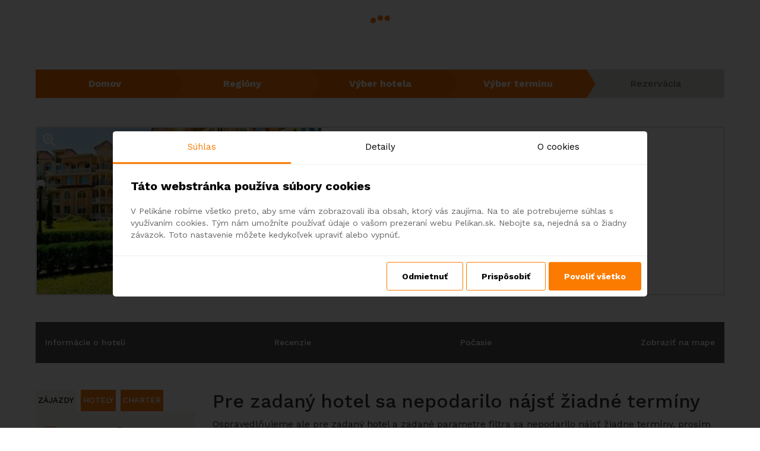

--- FILE ---
content_type: text/html; charset=utf-8
request_url: https://dovolenky.pelikan.sk/hotel/bulharsko/bulharska-riviera-juh/hacienda-beach?termList-pagination-page=6
body_size: 28764
content:

<!DOCTYPE html>
<html lang="sk">
<head>
    <meta charset="utf-8">
    <meta name="viewport" content="width=device-width, initial-scale=1.0">
    <meta name="robots" content="noindex,nofollow">
    <meta name="allow-search" content="yes">
    <meta http-equiv="X-UA-Compatible" content="IE=9; IE=8; IE=7; IE=EDGE">
    <meta name="author" content="Traveldata, s. r. o.">
    <link rel="icon" type="image/png" href="/www/pelikan.sk/assets/img/favicon.ico">
    <link rel="stylesheet" type="text/css" href="https://cdn.pelikan.sk/app/whitelabels/styles.min.css">

    <link rel="apple-touch-icon" sizes="180x180" href="/www/pelikan.sk/assets/img/web-favicons/apple-touch-icon.png">
    <link rel="icon" type="image/png" sizes="32x32" href="/www/pelikan.sk/assets/img/web-favicons/favicon-32x32.png">
    <link rel="icon" type="image/png" sizes="16x16" href="/www/pelikan.sk/assets/img/web-favicons/favicon-16x16.png">
    <link rel="icon" type="image/png" sizes="192x192" href="/www/pelikan.sk/assets/img/web-favicons/android-chrome-192x192.png">
    <link rel="icon" type="image/png" sizes="512x512" href="/www/pelikan.sk/assets/img/web-favicons/android-chrome-512x512.png">


    

    <title>Hacienda Beach | dovolenky.pelikan.sk</title>

    

    


    <meta property="og:title" content="Hacienda Beach">
    <meta property="og:image" content="https://img.traveldata.sk/hotel/7/758975/full/758975.jpg">
    <meta property="og:url" content="https://dovolenky.pelikan.sk/hotel/bulharsko/bulharska-riviera-juh/hacienda-beach?termList-pagination-page=6">

    <meta property="twitter:card" content="summary_large_image">
    <meta property="twitter:title" content="Hacienda Beach">
    <meta property="twitter:image" content="https://img.traveldata.sk/hotel/7/758975/full/758975.jpg">
    <script type="text/javascript" charset="UTF-8" src="https://cookie-consent-tracking-app.codeblocks.sk/assets/js/cookie-script/cs.de8fc9093502c8055cf3c629d18c0a13.js"></script>
        <script src="//maps.googleapis.com/maps/api/js?key=AIzaSyDllnXDv3V38LURq0RIaxZKq5L5AIXfSEg&region=SK"></script>
    <script src='https://www.google.com/recaptcha/api.js?hl=sk'></script>

    <script>
        var basePath = "\/www\/pelikan.sk";
    </script>

    <script src="/www/pelikan.sk/assets/js/vendors.min.js?35ad0bc52b045987b8523eb5da27dd0f3752bc88"></script>


    <link href='//fonts.googleapis.com/css?family=Open+Sans:400,600,300,700&subset=latin-ext,latin' rel='stylesheet' type='text/css'>

    <!-- CSS -->
    <link rel="stylesheet" href="/www/pelikan.sk/assets/css/app.min.css?35ad0bc52b045987b8523eb5da27dd0f3752bc88">

        <!-- Google Tag Manager -->
    <script>(function(w,d,s,l,i){w[l]=w[l]||[];w[l].push({'gtm.start':
    new Date().getTime(),event:'gtm.js'});var f=d.getElementsByTagName(s)[0],
    j=d.createElement(s),dl=l!='dataLayer'?'&l='+l:'';j.async=true;j.src=
    'https://www.googletagmanager.com/gtm.js?id='+i+dl;f.parentNode.insertBefore(j,f);
    })(window,document,'script','dataLayer','GTM-5CWGN2B');</script>
    <!-- End Google Tag Manager -->

    <!-- Facebook Pixel Code -->
    <script>
        !function(f,b,e,v,n,t,s)
                {if(f.fbq)return;n=f.fbq=function(){n.callMethod?
			n.callMethod.apply(n,arguments):n.queue.push(arguments)};
			if(!f._fbq)f._fbq=n;n.push=n;n.loaded=!0;n.version='2.0';
			n.queue=[];t=b.createElement(e);t.async=!0;
			t.src=v;s=b.getElementsByTagName(e)[0];
			s.parentNode.insertBefore(t,s)}(window, document,'script',
            'https://connect.facebook.net/en_US/fbevents.js');
        fbq('init', '878736638848584');
        fbq('init', '482865049223693');
        fbq('init', '2801103466569430');
        fbq('track', 'PageView');
    </script>
    <noscript><img height="1" width="1" style="display:none" src="https://www.facebook.com/tr?id=878736638848584&ev=PageView&noscript=1"></noscript>
    <noscript><img height="1" width="1" style="display:none" src="https://www.facebook.com/tr?id=482865049223693&ev=PageView&noscript=1"></noscript>
    <noscript><img height="1" width="1" style="display:none" src="https://www.facebook.com/tr?id=2801103466569430&ev=PageView&noscript=1"></noscript>
    <!-- End Facebook Pixel Code -->

</head>
<body>
<!-- Google Tag Manager (noscript) -->
<noscript><iframe src="https://www.googletagmanager.com/ns.html?id=GTM-5CWGN2B" height="0" width="0" style="display:none;visibility:hidden"></iframe></noscript>
<!-- End Google Tag Manager (noscript) -->
<script>(function(d,b){if(!d.exponea){var a=function(a,g){function k(c){return function(){var e=arguments;""==a&&"initialize"==c&&e&&e[0].modify&&e[0].modify.overlay&&"loading"==b.readyState&&(b.write('<div id="__inf__overlay__" style="position:absolute;background:#fff;left:0;top:0;width:100%;height:100%;z-index:1000000"></div>'),setTimeout(function(){var a=b.getElementById("__inf__overlay__");a&&b.body.removeChild(a);res.__=!0},e[0].modify.delay||500));d.exponea._.push([a+c,arguments])}}var h=g.split(" "),f,c;res={_:[]};for(c=0;c<h.length;c++)f=h[c],res[f]=k(f);return res};d.exponea=a("","initialize identify update track trackLink trackEnhancedEcommerce getHtml showHtml showBanner showForm ping getAbTest");d.exponea.notifications=a("notifications.","isAvailable isSubscribed subscribe unsubscribe");var a=b.createElement("script"),g="https:"===b.location.protocol?"https:":"http:";a.type="text/javascript";a.async=!0;a.src=g+"//api-analytics.pelikan.sk/js/exponea.min.js";b.getElementsByTagName("head")[0].appendChild(a)}})(window,document);</script>
<script type="text/javascript">

    exponea.initialize({
        "target": "//api-analytics.pelikan.sk",
        "token": "68250e20-fb43-11e5-9196-204747976de8",
        "track": {
            "visits": true
        },
        "ping": false,
        "modify": {
            "enabled": true,
            "overlay": false,
            "delay": 500
        }
//, customer: window.loggedInCustomer // replace window.loggedInCustomer with id of your web site customer, e.g. "john.smith@gmail.com"
    });

</script>
    <div id="fb-root"></div>
    <script>(function(d, s, id) {
            var js, fjs = d.getElementsByTagName(s)[0];
            if (d.getElementById(id)) return;
            js = d.createElement(s); js.id = id;
            js.src = "https://connect.facebook.net/en_US/sdk.js#xfbml=1&version=v3.0";
            fjs.parentNode.insertBefore(js, fjs);
        }(document, 'script', 'facebook-jssdk'));</script>
<div class="ajax-loader fade">
	<div class="wrapper py-2 px-4 bg-white shadow">
		<div class="lds-ring"><div></div><div></div><div></div><div></div></div>
		<strong class="d-block text-center">Načítavam ...</strong>
	</div>
</div><div class="cc-cookies" style="display: none;">Používaním stránok prevádzkovaných Pelikan.sk súhlasíte s používaním cookies, ktoré nám pomáhajú zabezpečiť lepšie služby. <a href="#accept" class="cc-cookie-accept">Súhlasím</a> <a href="https://www.pelikan.sk/sk/clanok/ochrana-osobnych-udajov">Čo sú cookies?</a></div>
<div id="peli-whitelabel-header"
     data-css-url=""
     data-market="sk"
     data-partner="dovolenky">
</div>	<div data-hotel-view-container>
		<div class="">
			<article data-fullscreen-gallery-url="/hotel/gallery?hotelGID=758975&amp;hash=00d193ea90c2e285b049d9865226eff454d715dc93d850bb0405abfdd620fad9">
				<div class="container py-0">
					<div class="pt-1 pb-5">
<ol class="breadcrumb w-100 font-size-small pt-5 breadcrumb-right-tag d-none d-md-table">
        <li class="breadcrumb-item text-center d-table-cell after  ">
            <a href="/">
                    <span class=" d-none d-md-inline-block">Domov</span>
            </a>
        </li>
        <li class="breadcrumb-item text-center d-table-cell after  ">
            <a href="/regiony#bulharsko">
                    <span class=" d-none d-md-inline-block">Regióny</span>
            </a>
        </li>
        <li class="breadcrumb-item text-center d-table-cell after  ">
            <a href="/hotely/bulharsko/bulharska-riviera-juh">
                    <span class=" d-none d-md-inline-block">Výber hotela</span>
            </a>
        </li>

        <li class="breadcrumb-item text-center d-table-cell  active">
                    <span class=" d-none d-md-inline-block">Výber termínu</span>
        </li>

        <li class="breadcrumb-item text-center d-table-cell  ">
                    <span class=" d-none d-md-inline-block">Rezervácia</span>
        </li>
</ol>

					</div>
					<div>

<div class="hotel-item border-2 border border-peli-silver position-relative">
    <div class="row">
        <div class="col-12 col-md-5 pr-md-0">
            <div id="galleryCarousel" class="carousel h-100 slide" data-plugin="magnificPopupGallery">
                <div class="carousel-inner h-100">
                            <div class="carousel-item  active h-100">
                                        <a href="https://de.images.traveltainment.eu/images/content/booking_thumbs_s_gr/200000/THB_999_H200418.jpg" title="">
                                            <img src="https://de.images.traveltainment.eu/images/content/booking_thumbs_s_gr/200000/THB_999_H200418.jpg" class="d-block w-100  swiper-slide popup-img-1 img" alt="" data-image-counter="1">
                                            <div class="image-icon"><i class="fas fa-search-plus fa-lg text-light"></i></div>
                                        </a>
                            </div>
                </div>
                <a class="carousel-control-prev control big-screen" href="#galleryCarousel" role="button" data-slide="prev">
                    <i class="fas fa-chevron-left"></i>
                    <span class="sr-only">Previous</span>
                </a>
                <a class="carousel-control-next control big-screen" href="#galleryCarousel" role="button" data-slide="next">
                    <i class="fas fa-chevron-right"></i>
                    <span class="sr-only">Next</span>
                </a>
                <div data-plugin="magnificPopupGalleryNavigation" >
                    <div class="owl-carousel owl-theme">
                            <img src="https://de.images.traveltainment.eu/images/content/booking_thumbs_s_gr/200000/THB_999_H200418.jpg" data-src-image-url="https://de.images.traveltainment.eu/images/content/booking_thumbs_s_gr/200000/THB_999_H200418.jpg" data-image-counter="1" alt="Hacienda Beach - 1 Popup navigation" data-target-image=".popup-img-1" class="item">
                    </div>
                </div>
            </div>
        </div>
        <div class="col-12 col-md-7 mt-2 mt-md-0 font-size-small">
            <div class="pt-0 pt-md-4 h-100">
                <div class="position-relative h-100 p-2 p-md-0">
                    <div class="hotel-content position-relative">
                        <a href="/hotel/bulharsko/bulharska-riviera-juh/hacienda-beach" class="nounderline">
                            <h2 class="h4 text-dark d-inline ">Hacienda Beach</h2>
                        </a>
                        <div class="pt-2">
                            <span class="d-inline-block pl-2 ">
                                <a href="#" data-show-info rel="facebox nofollow" class="text-peli-orange border-bottom">+ Zobraziť informácie</a>
                            </span>
                        </div>
                        <div class="py-2">
                            <span>Bulharsko - </span>  <span> Bulharská riviéra - juh - </span> <span> Sozopol</span>
                        </div>
                    </div>
                    <div class="pt-2 pb-col review-box mx-auto mx-md-0">
                        <div class="tripadvisor-review-outer">
                        </div>
                    </div>
                </div>
            </div>
        </div>
    </div>
</div>




					</div>
				</div>
			</article>
		</div>
		<div class="container pb-0">
<div class="modal fade" id="galleryModal" tabindex="-1" role="dialog" aria-labelledby="galleryModal" aria-hidden="true">
    <div class="modal-dialog" role="document">
        <div class="modal-content">
            <div class="modal-body">
                <button type="button" class="close" data-dismiss="modal" aria-label="Close">
                    <span aria-hidden="true">&times;</span>
                </button>
                <!-- 16:9 aspect ratio -->
                <div class="embed-responsive embed-responsive-16by9">
                    <iframe class="embed-responsive-item" src="" id="video-gallery"  allowscriptaccess="always" allow="autoplay"></iframe>
                </div>
            </div>
        </div>
    </div>
</div>

<div id="hotelInfoNav">
    <div class="container-infos">
        <div class="py-0">
            <ul class="nav nav-pills d-print-none justify-content-between  w-100 text-center font-weight-bolder" id="pills-hotel-tab" role="tablist">
                <li class="nav-item">
                    <a class="nav-link" data-hash  data-toggle="pill" href="#nav-hi" role="tab" aria-controls="nav-hi" aria-selected="true"  id="pills-hotel-nav-hi-tab"
                       data-ajax-url="/hotel/info?hotelGID=758975" data-is-loaded="false" data-ajax-target>
                        <span class="d-none d-md-inline-block">Informácie o hoteli</span>
                        <span class="d-inline-block d-md-none"><i class="fas fa-hotel"></i></span>
                    </a>
                </li>
                <li class="nav-item">
                    <a class="nav-link" data-hash  data-toggle="pill" href="#nav-hr" role="tab" aria-controls="nav-hr" aria-selected="true" id="pills-hotel-nav-hr-tab"
                       data-ajax-url="/hotel/reviews?hotelGID=758975" data-is-loaded="false" data-ajax-target>
                        <span class="d-none d-md-inline-block">Recenzie</span>
                        <span class="d-inline-block d-md-none"><i class="fas fa-thumbs-up"></i></span>
                    </a>
                </li>
                <li class="nav-item">
                    <a class="nav-link" data-hash  data-toggle="pill" href="#nav-we" role="tab" aria-controls="nav-we" aria-selected="true" id="pills-hotel-nav-we-tab"
                       data-ajax-url="/country/weather?centerGID=1" data-is-loaded="false" data-ajax-target>
                        <span class="d-none d-md-inline-block">Počasie</span>
                        <span class="d-inline-block d-md-none"><i class="fas fa-sun"></i></span>
                    </a>
                </li>

                    <li class="nav-item">
                        <a class="nav-link" data-hash  data-toggle="pill" href="#nav-map" role="tab" aria-controls="nav-map" aria-selected="true" id="pills-hotel-nav-map-tab"
                           data-ajax-url="/hotel/map?hotelGID=758975&amp;touroperator=" data-is-loaded="true" data-ajax-target data-map>
                            <span class="d-none d-md-inline-block">Zobraziť na mape</span>
                            <span class="d-inline-block d-md-none"><i class="fas fa-map-pin"></i></span>
                        </a>
                    </li>
            </ul>
        </div>
    </div>
    <div class="tab-content py-0">
        <div class="tab-pane d-print-block" id="nav-hi"  role="tabpanel" >
            <div class="border">
                <div class="card bg-transparent">
                        <div class="pt-col pr-col">
                            <div class="text-right">
                                <button type="button" class="tab-close-button mb-2 btn"><i class="fa fa-times" aria-hidden="true"></i> Zatvoriť</button>
                            </div>
                        </div>
                    <div class="card-body hotel-info-758975">
                        <div class="text-center">
                            <div class="font-size-2 spinner-border text-ink" role="status">
                                <span class="sr-only">Loading...</span>
                            </div>
                        </div>
                    </div>
                        <div class="pt-col pr-col">
                            <div class="text-right">
                                <button type="button" class="tab-close-button mb-2 btn"><i class="fa fa-times" aria-hidden="true"></i> Zatvoriť</button>
                            </div>
                        </div>
                </div>
            </div>
        </div>
        <div class="tab-pane  text-center" role="tabpanel" id="nav-hr">
            <div class="tab-data-content">
                <div class="card bg-transparent border">
                        <div class="pt-col pr-col">
                            <div class="text-right">
                                <button type="button" class="tab-close-button mb-2 btn"><i class="fa fa-times" aria-hidden="true"></i> Zatvoriť</button>
                            </div>
                        </div>
                    <div class="card-body">
                        <div class="font-size-2 spinner-border text-ink" role="status">
                            <span class="sr-only">Loading...</span>
                        </div>
                    </div>
                </div>
            </div>
        </div>
        <div class="tab-pane  text-center"  role="tabpanel" id="nav-ga">
            <div class="tab-data-content">
                <div class="card">
                        <div class="pt-col pr-col">
                            <div class="text-right">
                                <button type="button" class="tab-close-button mb-2 btn"><i class="fa fa-times" aria-hidden="true"></i> Zatvoriť</button>
                            </div>
                        </div>
                    <div class="card-body">
                        <div class="font-size-2 spinner-border text-ink" role="status">
                            <span class="sr-only">Loading...</span>
                        </div>
                    </div>
                </div>
            </div>
        </div>
        <div class="tab-pane  text-center border"  role="tabpanel" id="nav-we">
            <div class="tab-data-content">
                <div class="card bg-transparent px-0">
                        <div class="pt-col pr-col">
                            <div class="text-right">
                                <button type="button" class="tab-close-button mb-2 btn"><i class="fa fa-times" aria-hidden="true"></i> Zatvoriť</button>
                            </div>
                        </div>
                    <div class="card-body">
                        <div class="font-size-2 spinner-border text-ink" role="status">
                            <span class="sr-only">Loading...</span>
                        </div>
                    </div>
                </div>
            </div>
        </div>
        <div class="tab-pane  text-center border"  role="tabpanel" id="nav-map">
            <div class="card bg-transparent px-0">
                    <div class="pt-col pr-col">
                        <div class="text-right">
                            <button type="button" class="tab-close-button mb-2 btn"><i class="fa fa-times" aria-hidden="true"></i> Zatvoriť</button>
                        </div>
                    </div>
                <div class="card-body">
                    <div style="height: 400px">
                            <section id="map-hacienda-beach758975" class="map-section h-100">
<div class="map-canvas" id="map" data-lat="42.40636" data-lng="27.66965"></div>                            </section>
                    </div>
                </div>
            </div>
        </div>
    </div>
</div>

<script>
    $(document).on('click', '#hotel-info-links-' + "758975" + ' a', function(e) {
        e.preventDefault();
        var $self = $(this);
        var $target = $(document).find($self.attr('data-ajax-loadto-hi'));
        var $loading = $('.ajax-loader');
        var href = $self.attr('href');
        var isCaching = typeof $self.attr('data-ajax-caching') != 'undefined';

        if ( isCaching && typeof ajaxCacheContainer[$self.attr('href')] != 'undefined' ) {
            $target.html( ajaxCacheContainer[$self.attr('href')] );
            return;
        } else {
            $loading.addClass('show');

            $.get(href, function (data) {
                $target.html(data);
                $loading.removeClass('show');
                if (isCaching) {
                    ajaxCacheContainer[$self.attr('href')] = data;
                }
            });
        }
    });
</script>
		</div>

	</div>
	<div class="container pb-0">
		<script>
			$(function(){
				$.fn.hotelView.defaults.hotelGID = "758975";
			});

		</script>


		<article data-hotel-view-container class="card bg-transparent border-0">
			<div class="bg-peli-gray mb-2 d-lg-none">
				<div class="container py-0">
					<button class="btn font-size-larger pl-0 font-weight-bolder side-filter-button" data-target="#sideFilter" > <i class="fas fa-search text-peli-orange"></i> Upraviť vyhľadávanie <i class="fas font-size-small fa-chevron-right"></i></button>
				</div>
			</div>
			<div class="row">
				<div class="col-lg-3 mb-2 d-none d-lg-block" id="sideFilter">
<div data-main-search-container data-filter-transfer-form id="filter-form-main" class="main-filter">
    <ul class="nav nav-pills text-left text-md-center bg-transparent" id="pills-tab" role="tablist">
        <li class="nav-item m-0 bg-peli-orange mr-2">
            <a id="pills-pauschal-tab"  data-toggle="pill" role="tab" href="#pauschal" aria-controls="pauschal" aria-selected="true" class="active nav-link font-size-small px-1"> ZÁJAZDY</a>
        </li>
        <li class="nav-item bg-peli-orange m-0 mr-2 ">
            <a id="pills-hotelonly-tab"  data-toggle="pill" role="tab" href="#hotelonly" aria-controls="hotelonly" aria-selected="true" class="nav-link font-size-small px-1"> HOTELY</a>
        </li>
        <li class="nav-item m-0 bg-peli-orange">
            <a id="pills-flight-tab"  data-toggle="pill" role="tab" href="#flight" aria-controls="flight" aria-selected="true" class="nav-link font-size-small px-1"> CHARTER</a>
        </li>
    </ul>
    <div class="tab-content p-3 bg-peli-gray">
        <div id="pauschal" role="tabpanel"  class="active tab-pane position-relative openSansFont">
            <form data-filter-form data-param="filterForm-value" data-filter-form-type="#pauschal" action="/hotel/bulharsko/bulharska-riviera-juh/hacienda-beach?termList-pagination-page=6" method="post" id="frm-filterForm-form-pauschal">
                <div class="row">
                    <div class="col-12">
                            <input class="input-checkbox input-checkbox__theme" type="checkbox" name="directFlight" id="frm-filterForm-form-pauschal-directFlight">
                            <label class="truncate pt-0" data-filter-copy-source="transfer" for="frm-filterForm-form-pauschal-directFlight">Priamy let  <i class=" pl-1 fas fa-info-circle" data-toggle="tooltip" data-placement="top" title="Použitím tohto filtra získate takmer výhradne ponuky s priamymi letmi. Na rozdiel od nonstop-letov môžu priame lety v rámci jedného čísla letu obsahovať aj medzipristátie."></i></label>
                            <input class="input-checkbox input-checkbox__theme" type="checkbox" name="transfer" id="frm-filterForm-form-pauschal-transfer">
                            <label class="truncate pt-0" data-filter-copy-source="transfer" for="frm-filterForm-form-pauschal-transfer">S transferom</label>
                    </div>
                    <div class="col-12">
                            <div class="form-group position-relative">
                                <label for="frm-filterForm-form-pauschal-regionDestinationSuggester">Región</label>
                                <div class="input-group border bg-white py-1">
                                    <input type="text" name="regionDestinationSuggester" data-link="/hotel/bulharsko/bulharska-riviera-juh/hacienda-beach?filterForm-hash=0aba93fa29dee284ca65c9d191cfbe2b57ecbc9a6fde6be831db76e1269dda10&amp;filterForm-id=suggestRegionDestination&amp;filterForm-type=pauschal&amp;termList-pagination-page=6&amp;do=filterForm-signal" id="frm-filterForm-form-pauschal-regionDestinationSuggester" value="Hacienda Beach" class="form-control" placeholder="Región, Destinácia, Hotel" autocomplete="off" data-filter-copy-target="regionDestinationSuggester">
                                    <div class="input-group-append ">
                                        <div class="input-group-text"><i class="fas fa-backspace delete-icon text-peli-disabled"></i></div>
                                    </div>
                                </div>
                                <section class="window-content ">
                                    <div data-suggester-result>
                                        <div class="pt-4 text-center">
                                            <div class="spinner-border text-peli-red" role="status">
                                                <span class="sr-only">Loading...</span>
                                            </div>
                                        </div>
                                    </div>
                                </section>
                            </div>
                    </div>
                    <div class="col-12">
                            <div class="form-group position-relative">
                                <label for="frm-filterForm-form-pauschal-adults">dospelí</label>
                                <div class="input-group filter-select bg-white " data-target="#filter-modal"
                                     data-label="Prosím zvolte si v akom obdobi chcete cestovať" data-button-label="ok">
                                    <select name="adults" id="frm-filterForm-form-pauschal-adults" data-plugin="bootstrapSelect" data-style="btn btn-default" class="form-control pointer" data-filter-copy-source="minDuration" data-size="6" min="1" max="28"><option value="1">1</option><option value="2" selected>2</option><option value="3">3</option><option value="4">4</option><option value="5">5</option><option value="6">6</option></select>
                                </div>
                            </div>
                    </div>
                    <div class="col-12">
                            <div class="form-group position-relative">
                                <label for="" class="font-size-x-small">deti</label>
                                <div class="input-group  bg-white py-1 border">
                                    <div class="form-control pr-0">
                                        <div class="text-truncate no-input"><span data-filter-childrens data-empty-text="-">-</span>
                                        </div>
                                    </div>
                                    <div class="input-group-append">
                                        <div class="input-group-text"><i class="fas fa-chevron-down text-peli-orange"></i>
                                        </div>
                                    </div>
                                </div>
                                <section class="window-content kids sidebar extend-width">
                                    <div class="p-col">
                                        <strong class="text-center d-block">deti</strong>
                                        <div class="row">
                                            <div class="col-4" >
                                                <div class="form-group">
                                                    <label for="frm-filterForm-form-pauschal-ageChild1" class="pl-0 font-size-x-small text-secondary">Dieťa 1</label>
                                                    <div class="input-group inner">
                                                        <select name="ageChild1" id="frm-filterForm-form-pauschal-ageChild1" data-plugin="bootstrapSelect" data-style="btn btn-default" class="form-control children-select pointer" data-size="6"><option value="16">16</option><option value="15">15</option><option value="14">14</option><option value="13">13</option><option value="12">12</option><option value="11">11</option><option value="10">10</option><option value="9">9</option><option value="8">8</option><option value="7">7</option><option value="6">6</option><option value="5">5</option><option value="4">4</option><option value="3">3</option><option value="2">2</option><option value="1">&lt;2</option><option value="0" selected>--</option></select>
                                                    </div>
                                                </div>
                                            </div>
                                            <div class="col-4" >
                                                <div class="form-group">
                                                    <label for="frm-filterForm-form-pauschal-ageChild2" class="pl-0 font-size-x-small text-secondary">Dieťa 2</label>
                                                    <div class="input-group inner">
                                                        <select name="ageChild2" id="frm-filterForm-form-pauschal-ageChild2" data-plugin="bootstrapSelect" data-style="btn btn-default" class="form-control children-select pointer" data-size="6"><option value="16">16</option><option value="15">15</option><option value="14">14</option><option value="13">13</option><option value="12">12</option><option value="11">11</option><option value="10">10</option><option value="9">9</option><option value="8">8</option><option value="7">7</option><option value="6">6</option><option value="5">5</option><option value="4">4</option><option value="3">3</option><option value="2">2</option><option value="1">&lt;2</option><option value="0" selected>--</option></select>
                                                    </div>
                                                </div>
                                            </div>
                                            <div class="col-4" >
                                                <div class="form-group">
                                                    <label for="frm-filterForm-form-pauschal-ageChild3" class="pl-0 font-size-x-small text-secondary">Dieťa 3</label>
                                                    <div class="input-group inner">
                                                        <select name="ageChild3" id="frm-filterForm-form-pauschal-ageChild3" data-plugin="bootstrapSelect" data-style="btn btn-default" class="form-control children-select pointer" data-size="6"><option value="16">16</option><option value="15">15</option><option value="14">14</option><option value="13">13</option><option value="12">12</option><option value="11">11</option><option value="10">10</option><option value="9">9</option><option value="8">8</option><option value="7">7</option><option value="6">6</option><option value="5">5</option><option value="4">4</option><option value="3">3</option><option value="2">2</option><option value="1">&lt;2</option><option value="0" selected>--</option></select>
                                                    </div>
                                                </div>
                                            </div>
                                        </div>
                                    </div>
                                </section>
                            </div>
                    </div>
                    <div class="col-12">
                            <div class="form-group position-relative datepicker">
                                <label for="frm-filterForm-form-pauschal-fromDay">Dátum od</label>
                                <div class="input-group  bg-white py-1 border">
                                    <div class="form-control form-control-main-filter pr-0">
                                        <input type="text" name="fromDay" data-default-filter="17.01.2026" id="frm-filterForm-form-pauschal-fromDay" value="17.01.2026" readonly data-type="datetimepicker" class="w-100 border-0 bg-transparent pointer" data-filter-datepicker="from" data-filter-copy-source="fromDay">
                                    </div>
                                    <div class="input-group-append">
                                        <div class="input-group-text"><i class="far fa-calendar-alt text-peli-orange"></i></div>
                                    </div>
                                </div>
                            </div>
                    </div>
                    <div class="col-12">
                            <div class="form-group position-relative datepicker">
                                <label for="frm-filterForm-form-pauschal-toDay">Dátum do</label>
                                <div class="input-group  bg-white py-1 border">
                                    <div class="form-control form-control-main-filter pr-0">
                                        <input type="text" name="toDay" data-default-filter="17.04.2026" id="frm-filterForm-form-pauschal-toDay" value="17.04.2026" data-type="datetimepicker" class="w-100 border-0 bg-transparent pointer" data-filter-datepicker="to" data-filter-copy-source="toDay" readonly>
                                    </div>
                                    <div class="input-group-append">
                                        <div class="input-group-text"><i class="far fa-calendar-alt text-peli-orange"></i></div>
                                    </div>
                                </div>
                            </div>
                    </div>
                    <div class="col-12">
                            <div class="form-group position-relative">
                                <label for="frm-filterForm-form-pauschal-minDuration">Pobyt min.</label>
                                <div class="input-group filter-select bg-white " data-target="#filter-modal"
                                     data-label="Prosím zvolte si v akom obdobi chcete cestovať" data-button-label="ok">
                                    <select name="minDuration" id="frm-filterForm-form-pauschal-minDuration" data-plugin="bootstrapSelect" data-style="btn btn-default" class="form-control pointer" data-filter-copy-source="minDuration" data-size="6" min="1" max="28"><option value="1">1</option><option value="2">2</option><option value="3">3</option><option value="4">4</option><option value="5">5</option><option value="6">6</option><option value="7" selected>7</option><option value="8">8</option><option value="9">9</option><option value="10">10</option><option value="11">11</option><option value="12">12</option><option value="13">13</option><option value="14">14</option><option value="15">15</option><option value="16">16</option><option value="17">17</option><option value="18">18</option><option value="19">19</option><option value="20">20</option><option value="21">21</option><option value="22">22</option><option value="23">23</option><option value="24">24</option><option value="25">25</option><option value="26">26</option><option value="27">27</option><option value="28">28</option></select>
                                </div>
                            </div>
                    </div>
                    <div class="col-12">
                            <div class="form-group position-relative">
                                <label for="frm-filterForm-form-pauschal-maxDuration">Pobyt max.</label>
                                <div class="input-group filter-select bg-white " data-target="#filter-modal"
                                     data-label="Prosím zvolte si v akom obdobi chcete cestovať" data-button-label="ok">
                                    <select name="maxDuration" id="frm-filterForm-form-pauschal-maxDuration" data-plugin="bootstrapSelect" data-style="btn btn-default" class="form-control pointer" data-filter-copy-source="minDuration" data-size="6" min="1" max="28"><option value="1">1</option><option value="2">2</option><option value="3">3</option><option value="4">4</option><option value="5">5</option><option value="6">6</option><option value="7">7</option><option value="8">8</option><option value="9">9</option><option value="10">10</option><option value="11">11</option><option value="12">12</option><option value="13">13</option><option value="14">14</option><option value="15" selected>15</option><option value="16">16</option><option value="17">17</option><option value="18">18</option><option value="19">19</option><option value="20">20</option><option value="21">21</option><option value="22">22</option><option value="23">23</option><option value="24">24</option><option value="25">25</option><option value="26">26</option><option value="27">27</option><option value="28">28</option></select>
                                </div>
                            </div>
                    </div>
                    <div class="col-12">
                            <div class="form-group position-relative ">
                                <label>Odlet z</label>
                                <div class="input-group  bg-white py-1 border">
                                    <div class="form-control pr-0">
                                        <div class="text-truncate no-input"><span data-filter-copy-target="airports" data-empty-text="Nerozhoduje"></span>
                                        </div>
                                    </div>
                                    <div class="input-group-append">
                                        <div class="input-group-text"><i class="fas fa-chevron-down text-peli-orange"></i>
                                        </div>
                                    </div>
                                </div>
                                <section class="window-content">
                                    <div class="list-group list-group-flush">
                                        <div class="scroll">
                                                <span class="list-group-item list-group-item-action list-input py-1 px-0 border-0">
                                                    <input class="input-checkbox input-radio__theme square-none" type="checkbox" name="airports[]" id="frm-filterForm-form-pauschal-airports-VIE,BUD,BTS,KSC,TAT,SLD,PZY,OSR,BRQ,SOB,KTW,KRK,RZE" value="VIE,BUD,BTS,KSC,TAT,SLD,PZY,OSR,BRQ,SOB,KTW,KRK,RZE">
                                                    <label class="truncate m-0 px-4 py-1" data-filter-copy-source="airports" for="frm-filterForm-form-pauschal-airports-VIE,BUD,BTS,KSC,TAT,SLD,PZY,OSR,BRQ,SOB,KTW,KRK,RZE">Nerozhoduje</label>
                                                </span>
                                                <span class="list-group-item list-group-item-action list-input py-1 px-0 border-0">
                                                    <input class="input-checkbox input-radio__theme square-none" type="checkbox" name="airports[]" id="frm-filterForm-form-pauschal-airports-BTS,VIE,BUD" value="BTS,VIE,BUD">
                                                    <label class="truncate m-0 px-4 py-1" data-filter-copy-source="airports" for="frm-filterForm-form-pauschal-airports-BTS,VIE,BUD">Bratislava, Viedeň, Budapešť</label>
                                                </span>
                                                <span class="list-group-item list-group-item-action list-input py-1 px-0 border-0">
                                                    <input class="input-checkbox input-radio__theme square-none" type="checkbox" name="airports[]" id="frm-filterForm-form-pauschal-airports-BTS,KSC,TAT,SLD,PZY" value="BTS,KSC,TAT,SLD,PZY">
                                                    <label class="truncate m-0 px-4 py-1" data-filter-copy-source="airports" for="frm-filterForm-form-pauschal-airports-BTS,KSC,TAT,SLD,PZY">Všetky slovenské letiská</label>
                                                </span>
                                                <span class="list-group-item list-group-item-action list-input py-1 px-0 border-0">
                                                    <input class="input-checkbox input-radio__theme square-none" type="checkbox" name="airports[]" id="frm-filterForm-form-pauschal-airports-VIE" checked value="VIE">
                                                    <label class="truncate m-0 px-4 py-1" data-filter-copy-source="airports" for="frm-filterForm-form-pauschal-airports-VIE">Viedeň</label>
                                                </span>
                                                <span class="list-group-item list-group-item-action list-input py-1 px-0 border-0">
                                                    <input class="input-checkbox input-radio__theme square-none" type="checkbox" name="airports[]" id="frm-filterForm-form-pauschal-airports-BUD" checked value="BUD">
                                                    <label class="truncate m-0 px-4 py-1" data-filter-copy-source="airports" for="frm-filterForm-form-pauschal-airports-BUD">Budapest</label>
                                                </span>
                                                <span class="list-group-item list-group-item-action list-input py-1 px-0 border-0">
                                                    <input class="input-checkbox input-radio__theme square-none" type="checkbox" name="airports[]" id="frm-filterForm-form-pauschal-airports-BTS" checked value="BTS">
                                                    <label class="truncate m-0 px-4 py-1" data-filter-copy-source="airports" for="frm-filterForm-form-pauschal-airports-BTS">Bratislava</label>
                                                </span>
                                                <span class="list-group-item list-group-item-action list-input py-1 px-0 border-0">
                                                    <input class="input-checkbox input-radio__theme square-none" type="checkbox" name="airports[]" id="frm-filterForm-form-pauschal-airports-KSC" checked value="KSC">
                                                    <label class="truncate m-0 px-4 py-1" data-filter-copy-source="airports" for="frm-filterForm-form-pauschal-airports-KSC">Košice</label>
                                                </span>
                                                <span class="list-group-item list-group-item-action list-input py-1 px-0 border-0">
                                                    <input class="input-checkbox input-radio__theme square-none" type="checkbox" name="airports[]" id="frm-filterForm-form-pauschal-airports-TAT" checked value="TAT">
                                                    <label class="truncate m-0 px-4 py-1" data-filter-copy-source="airports" for="frm-filterForm-form-pauschal-airports-TAT">Poprad-Tatry</label>
                                                </span>
                                                <span class="list-group-item list-group-item-action list-input py-1 px-0 border-0">
                                                    <input class="input-checkbox input-radio__theme square-none" type="checkbox" name="airports[]" id="frm-filterForm-form-pauschal-airports-SLD" checked value="SLD">
                                                    <label class="truncate m-0 px-4 py-1" data-filter-copy-source="airports" for="frm-filterForm-form-pauschal-airports-SLD">Sliač</label>
                                                </span>
                                                <span class="list-group-item list-group-item-action list-input py-1 px-0 border-0">
                                                    <input class="input-checkbox input-radio__theme square-none" type="checkbox" name="airports[]" id="frm-filterForm-form-pauschal-airports-PZY" checked value="PZY">
                                                    <label class="truncate m-0 px-4 py-1" data-filter-copy-source="airports" for="frm-filterForm-form-pauschal-airports-PZY">Piešťany</label>
                                                </span>
                                                <span class="list-group-item list-group-item-action list-input py-1 px-0 border-0">
                                                    <input class="input-checkbox input-radio__theme square-none" type="checkbox" name="airports[]" id="frm-filterForm-form-pauschal-airports-PRG" value="PRG">
                                                    <label class="truncate m-0 px-4 py-1" data-filter-copy-source="airports" for="frm-filterForm-form-pauschal-airports-PRG">Praha</label>
                                                </span>
                                                <span class="list-group-item list-group-item-action list-input py-1 px-0 border-0">
                                                    <input class="input-checkbox input-radio__theme square-none" type="checkbox" name="airports[]" id="frm-filterForm-form-pauschal-airports-OSR" checked value="OSR">
                                                    <label class="truncate m-0 px-4 py-1" data-filter-copy-source="airports" for="frm-filterForm-form-pauschal-airports-OSR">Ostrava</label>
                                                </span>
                                                <span class="list-group-item list-group-item-action list-input py-1 px-0 border-0">
                                                    <input class="input-checkbox input-radio__theme square-none" type="checkbox" name="airports[]" id="frm-filterForm-form-pauschal-airports-BRQ" checked value="BRQ">
                                                    <label class="truncate m-0 px-4 py-1" data-filter-copy-source="airports" for="frm-filterForm-form-pauschal-airports-BRQ">Brno</label>
                                                </span>
                                                <span class="list-group-item list-group-item-action list-input py-1 px-0 border-0">
                                                    <input class="input-checkbox input-radio__theme square-none" type="checkbox" name="airports[]" id="frm-filterForm-form-pauschal-airports-PED" value="PED">
                                                    <label class="truncate m-0 px-4 py-1" data-filter-copy-source="airports" for="frm-filterForm-form-pauschal-airports-PED">Pardubice</label>
                                                </span>
                                                <span class="list-group-item list-group-item-action list-input py-1 px-0 border-0">
                                                    <input class="input-checkbox input-radio__theme square-none" type="checkbox" name="airports[]" id="frm-filterForm-form-pauschal-airports-KLV" value="KLV">
                                                    <label class="truncate m-0 px-4 py-1" data-filter-copy-source="airports" for="frm-filterForm-form-pauschal-airports-KLV">Karlovy Vary</label>
                                                </span>
                                                <span class="list-group-item list-group-item-action list-input py-1 px-0 border-0">
                                                    <input class="input-checkbox input-radio__theme square-none" type="checkbox" name="airports[]" id="frm-filterForm-form-pauschal-airports-JCL" value="JCL">
                                                    <label class="truncate m-0 px-4 py-1" data-filter-copy-source="airports" for="frm-filterForm-form-pauschal-airports-JCL">České Budějovice</label>
                                                </span>
                                                <span class="list-group-item list-group-item-action list-input py-1 px-0 border-0">
                                                    <input class="input-checkbox input-radio__theme square-none" type="checkbox" name="airports[]" id="frm-filterForm-form-pauschal-airports-DEB" value="DEB">
                                                    <label class="truncate m-0 px-4 py-1" data-filter-copy-source="airports" for="frm-filterForm-form-pauschal-airports-DEB">Debrecen</label>
                                                </span>
                                                <span class="list-group-item list-group-item-action list-input py-1 px-0 border-0">
                                                    <input class="input-checkbox input-radio__theme square-none" type="checkbox" name="airports[]" id="frm-filterForm-form-pauschal-airports-SOB" checked value="SOB">
                                                    <label class="truncate m-0 px-4 py-1" data-filter-copy-source="airports" for="frm-filterForm-form-pauschal-airports-SOB">Hevíz – Balaton Airport</label>
                                                </span>
                                                <span class="list-group-item list-group-item-action list-input py-1 px-0 border-0">
                                                    <input class="input-checkbox input-radio__theme square-none" type="checkbox" name="airports[]" id="frm-filterForm-form-pauschal-airports-KTW" checked value="KTW">
                                                    <label class="truncate m-0 px-4 py-1" data-filter-copy-source="airports" for="frm-filterForm-form-pauschal-airports-KTW">Katowice</label>
                                                </span>
                                                <span class="list-group-item list-group-item-action list-input py-1 px-0 border-0">
                                                    <input class="input-checkbox input-radio__theme square-none" type="checkbox" name="airports[]" id="frm-filterForm-form-pauschal-airports-KRK" checked value="KRK">
                                                    <label class="truncate m-0 px-4 py-1" data-filter-copy-source="airports" for="frm-filterForm-form-pauschal-airports-KRK">Kraków</label>
                                                </span>
                                                <span class="list-group-item list-group-item-action list-input py-1 px-0 border-0">
                                                    <input class="input-checkbox input-radio__theme square-none" type="checkbox" name="airports[]" id="frm-filterForm-form-pauschal-airports-RZE" checked value="RZE">
                                                    <label class="truncate m-0 px-4 py-1" data-filter-copy-source="airports" for="frm-filterForm-form-pauschal-airports-RZE">Rzeszów</label>
                                                </span>
                                                <span class="list-group-item list-group-item-action list-input py-1 px-0 border-0">
                                                    <input class="input-checkbox input-radio__theme square-none" type="checkbox" name="airports[]" id="frm-filterForm-form-pauschal-airports-WRO" value="WRO">
                                                    <label class="truncate m-0 px-4 py-1" data-filter-copy-source="airports" for="frm-filterForm-form-pauschal-airports-WRO">Wroclaw</label>
                                                </span>
                                                <span class="list-group-item list-group-item-action list-input py-1 px-0 border-0">
                                                    <input class="input-checkbox input-radio__theme square-none" type="checkbox" name="airports[]" id="frm-filterForm-form-pauschal-airports-WAW" value="WAW">
                                                    <label class="truncate m-0 px-4 py-1" data-filter-copy-source="airports" for="frm-filterForm-form-pauschal-airports-WAW">Warszawa [Okecie]</label>
                                                </span>
                                                <span class="list-group-item list-group-item-action list-input py-1 px-0 border-0">
                                                    <input class="input-checkbox input-radio__theme square-none" type="checkbox" name="airports[]" id="frm-filterForm-form-pauschal-airports-GRZ" value="GRZ">
                                                    <label class="truncate m-0 px-4 py-1" data-filter-copy-source="airports" for="frm-filterForm-form-pauschal-airports-GRZ">Graz</label>
                                                </span>
                                                <span class="list-group-item list-group-item-action list-input py-1 px-0 border-0">
                                                    <input class="input-checkbox input-radio__theme square-none" type="checkbox" name="airports[]" id="frm-filterForm-form-pauschal-airports-KLU" value="KLU">
                                                    <label class="truncate m-0 px-4 py-1" data-filter-copy-source="airports" for="frm-filterForm-form-pauschal-airports-KLU">Klagenfurt</label>
                                                </span>
                                                <span class="list-group-item list-group-item-action list-input py-1 px-0 border-0">
                                                    <input class="input-checkbox input-radio__theme square-none" type="checkbox" name="airports[]" id="frm-filterForm-form-pauschal-airports-LNZ" value="LNZ">
                                                    <label class="truncate m-0 px-4 py-1" data-filter-copy-source="airports" for="frm-filterForm-form-pauschal-airports-LNZ">Linz</label>
                                                </span>
                                                <span class="list-group-item list-group-item-action list-input py-1 px-0 border-0">
                                                    <input class="input-checkbox input-radio__theme square-none" type="checkbox" name="airports[]" id="frm-filterForm-form-pauschal-airports-SZG" value="SZG">
                                                    <label class="truncate m-0 px-4 py-1" data-filter-copy-source="airports" for="frm-filterForm-form-pauschal-airports-SZG">Salzburg</label>
                                                </span>
                                                <span class="list-group-item list-group-item-action list-input py-1 px-0 border-0">
                                                    <input class="input-checkbox input-radio__theme square-none" type="checkbox" name="airports[]" id="frm-filterForm-form-pauschal-airports-INN" value="INN">
                                                    <label class="truncate m-0 px-4 py-1" data-filter-copy-source="airports" for="frm-filterForm-form-pauschal-airports-INN">Innsbruck</label>
                                                </span>
                                                <span class="list-group-item list-group-item-action list-input py-1 px-0 border-0">
                                                    <input class="input-checkbox input-radio__theme square-none" type="checkbox" name="airports[]" id="frm-filterForm-form-pauschal-airports-VIE,GRZ,LNZ,SZG" value="VIE,GRZ,LNZ,SZG">
                                                    <label class="truncate m-0 px-4 py-1" data-filter-copy-source="airports" for="frm-filterForm-form-pauschal-airports-VIE,GRZ,LNZ,SZG">Všetky rakúske letiská</label>
                                                </span>
                                                <span class="list-group-item list-group-item-action list-input py-1 px-0 border-0">
                                                    <input class="input-checkbox input-radio__theme square-none" type="checkbox" name="airports[]" id="frm-filterForm-form-pauschal-airports-MUC" value="MUC">
                                                    <label class="truncate m-0 px-4 py-1" data-filter-copy-source="airports" for="frm-filterForm-form-pauschal-airports-MUC">Mníchov</label>
                                                </span>
                                                <span class="list-group-item list-group-item-action list-input py-1 px-0 border-0">
                                                    <input class="input-checkbox input-radio__theme square-none" type="checkbox" name="airports[]" id="frm-filterForm-form-pauschal-airports-NUE" value="NUE">
                                                    <label class="truncate m-0 px-4 py-1" data-filter-copy-source="airports" for="frm-filterForm-form-pauschal-airports-NUE">Nürnberg</label>
                                                </span>
                                                <span class="list-group-item list-group-item-action list-input py-1 px-0 border-0">
                                                    <input class="input-checkbox input-radio__theme square-none" type="checkbox" name="airports[]" id="frm-filterForm-form-pauschal-airports-DRS" value="DRS">
                                                    <label class="truncate m-0 px-4 py-1" data-filter-copy-source="airports" for="frm-filterForm-form-pauschal-airports-DRS">Dresden</label>
                                                </span>
                                                <span class="list-group-item list-group-item-action list-input py-1 px-0 border-0">
                                                    <input class="input-checkbox input-radio__theme square-none" type="checkbox" name="airports[]" id="frm-filterForm-form-pauschal-airports-LEJ" value="LEJ">
                                                    <label class="truncate m-0 px-4 py-1" data-filter-copy-source="airports" for="frm-filterForm-form-pauschal-airports-LEJ">Leipzig [Schkeuditz]</label>
                                                </span>
                                                <span class="list-group-item list-group-item-action list-input py-1 px-0 border-0">
                                                    <input class="input-checkbox input-radio__theme square-none" type="checkbox" name="airports[]" id="frm-filterForm-form-pauschal-airports-DUS" value="DUS">
                                                    <label class="truncate m-0 px-4 py-1" data-filter-copy-source="airports" for="frm-filterForm-form-pauschal-airports-DUS">Düsseldorf</label>
                                                </span>
                                                <span class="list-group-item list-group-item-action list-input py-1 px-0 border-0">
                                                    <input class="input-checkbox input-radio__theme square-none" type="checkbox" name="airports[]" id="frm-filterForm-form-pauschal-airports-FRA" value="FRA">
                                                    <label class="truncate m-0 px-4 py-1" data-filter-copy-source="airports" for="frm-filterForm-form-pauschal-airports-FRA">Frankfurt</label>
                                                </span>
                                                <span class="list-group-item list-group-item-action list-input py-1 px-0 border-0">
                                                    <input class="input-checkbox input-radio__theme square-none" type="checkbox" name="airports[]" id="frm-filterForm-form-pauschal-airports-HAM" value="HAM">
                                                    <label class="truncate m-0 px-4 py-1" data-filter-copy-source="airports" for="frm-filterForm-form-pauschal-airports-HAM">Hamburg [Fuhlsbuttel]</label>
                                                </span>
                                                <span class="list-group-item list-group-item-action list-input py-1 px-0 border-0">
                                                    <input class="input-checkbox input-radio__theme square-none" type="checkbox" name="airports[]" id="frm-filterForm-form-pauschal-airports-ZRH" value="ZRH">
                                                    <label class="truncate m-0 px-4 py-1" data-filter-copy-source="airports" for="frm-filterForm-form-pauschal-airports-ZRH">Zurich [Kloten]</label>
                                                </span>
                                                <span class="list-group-item list-group-item-action list-input py-1 px-0 border-0">
                                                    <input class="input-checkbox input-radio__theme square-none" type="checkbox" name="airports[]" id="frm-filterForm-form-pauschal-airports-BSL" value="BSL">
                                                    <label class="truncate m-0 px-4 py-1" data-filter-copy-source="airports" for="frm-filterForm-form-pauschal-airports-BSL">Basel [EuroAirport]</label>
                                                </span>
                                                <span class="list-group-item list-group-item-action list-input py-1 px-0 border-0">
                                                    <input class="input-checkbox input-radio__theme square-none" type="checkbox" name="airports[]" id="frm-filterForm-form-pauschal-airports-GVA" value="GVA">
                                                    <label class="truncate m-0 px-4 py-1" data-filter-copy-source="airports" for="frm-filterForm-form-pauschal-airports-GVA">Geneva [Cointrin]</label>
                                                </span>
                                                <span class="list-group-item list-group-item-action list-input py-1 px-0 border-0">
                                                    <input class="input-checkbox input-radio__theme square-none" type="checkbox" name="airports[]" id="frm-filterForm-form-pauschal-airports-AMS" value="AMS">
                                                    <label class="truncate m-0 px-4 py-1" data-filter-copy-source="airports" for="frm-filterForm-form-pauschal-airports-AMS">Amsterdam [Schiphol]</label>
                                                </span>
                                                <span class="list-group-item list-group-item-action list-input py-1 px-0 border-0">
                                                    <input class="input-checkbox input-radio__theme square-none" type="checkbox" name="airports[]" id="frm-filterForm-form-pauschal-airports-BER" value="BER">
                                                    <label class="truncate m-0 px-4 py-1" data-filter-copy-source="airports" for="frm-filterForm-form-pauschal-airports-BER">Berlin [Metropolitan Area]</label>
                                                </span>
                                                <span class="list-group-item list-group-item-action list-input py-1 px-0 border-0">
                                                    <input class="input-checkbox input-radio__theme square-none" type="checkbox" name="airports[]" id="frm-filterForm-form-pauschal-airports-BRU" value="BRU">
                                                    <label class="truncate m-0 px-4 py-1" data-filter-copy-source="airports" for="frm-filterForm-form-pauschal-airports-BRU">Brussels [Zaventem]</label>
                                                </span>
                                                <span class="list-group-item list-group-item-action list-input py-1 px-0 border-0">
                                                    <input class="input-checkbox input-radio__theme square-none" type="checkbox" name="airports[]" id="frm-filterForm-form-pauschal-airports-CDG" value="CDG">
                                                    <label class="truncate m-0 px-4 py-1" data-filter-copy-source="airports" for="frm-filterForm-form-pauschal-airports-CDG">Paris [Charles de Gaulle]</label>
                                                </span>
                                                <span class="list-group-item list-group-item-action list-input py-1 px-0 border-0">
                                                    <input class="input-checkbox input-radio__theme square-none" type="checkbox" name="airports[]" id="frm-filterForm-form-pauschal-airports-ORY" value="ORY">
                                                    <label class="truncate m-0 px-4 py-1" data-filter-copy-source="airports" for="frm-filterForm-form-pauschal-airports-ORY">Paris [Orly]</label>
                                                </span>
                                                <span class="list-group-item list-group-item-action list-input py-1 px-0 border-0">
                                                    <input class="input-checkbox input-radio__theme square-none" type="checkbox" name="airports[]" id="frm-filterForm-form-pauschal-airports-" value="">
                                                    <label class="truncate m-0 px-4 py-1" data-filter-copy-source="airports" for="frm-filterForm-form-pauschal-airports-">Všetky letiská</label>
                                                </span>
                                        </div>
                                    </div>
                                </section>
                            </div>
                    </div>
                    <div class="col-12 extended">
                                                    <div class="form-group position-relative">
                                <label for="frm-filterForm-form-pauschal-destinationAirports">Prílet do</label>
                                <div class="input-group bg-white border py-1">
                                    <input type="text" name="destinationAirports" id="frm-filterForm-form-pauschal-destinationAirports" class="form-control" data-destination-airports-field="true">
                                </div>
                            </div>
                    </div>
                    <div class="col-12">
                                                    <div class="form-group position-relative">
                                <label>Strava</label>
                                <div class="input-group  py-1 border bg-white">
                                    <div class="form-control pr-0">
                                        <div class="text-truncate no-input"><span data-filter-copy-target="food"></span>
                                        </div>
                                    </div>
                                    <div class="input-group-append">
                                        <div class="input-group-text"><i class="fas fa-chevron-down text-peli-orange"></i>
                                        </div>
                                    </div>
                                </div>
                                <section class="window-content">
                                    <div class="list-group list-group-flush pb-1">
                                            <span class="list-group-item list-group-item-action list-input py-1 px-0 border-0">
                                                    <input class="input-radio input-radio__theme square-none" type="radio" name="food" id="frm-filterForm-form-pauschal-food-AI" value="AI">
                                                    <label class="truncate m-0 px-4 py-1"
                                                           data-filter-copy-source="food" for="frm-filterForm-form-pauschal-food-AI">All inclusive</label>
                                                </span>
                                            <span class="list-group-item list-group-item-action list-input py-1 px-0 border-0">
                                                    <input class="input-radio input-radio__theme square-none" type="radio" name="food" id="frm-filterForm-form-pauschal-food-VP" value="VP">
                                                    <label class="truncate m-0 px-4 py-1"
                                                           data-filter-copy-source="food" for="frm-filterForm-form-pauschal-food-VP">Plná penzia (min.)</label>
                                                </span>
                                            <span class="list-group-item list-group-item-action list-input py-1 px-0 border-0">
                                                    <input class="input-radio input-radio__theme square-none" type="radio" name="food" id="frm-filterForm-form-pauschal-food-HP" value="HP">
                                                    <label class="truncate m-0 px-4 py-1"
                                                           data-filter-copy-source="food" for="frm-filterForm-form-pauschal-food-HP">Polpenzia (min.)</label>
                                                </span>
                                            <span class="list-group-item list-group-item-action list-input py-1 px-0 border-0">
                                                    <input class="input-radio input-radio__theme square-none" type="radio" name="food" id="frm-filterForm-form-pauschal-food-FR" value="FR">
                                                    <label class="truncate m-0 px-4 py-1"
                                                           data-filter-copy-source="food" for="frm-filterForm-form-pauschal-food-FR">Raňajky (min.)</label>
                                                </span>
                                            <span class="list-group-item list-group-item-action list-input py-1 px-0 border-0">
                                                    <input class="input-radio input-radio__theme square-none" type="radio" name="food" id="frm-filterForm-form-pauschal-food-OV" value="OV">
                                                    <label class="truncate m-0 px-4 py-1"
                                                           data-filter-copy-source="food" for="frm-filterForm-form-pauschal-food-OV">Bez stravy (min.)</label>
                                                </span>
                                            <span class="list-group-item list-group-item-action list-input py-1 px-0 border-0">
                                                    <input class="input-radio input-radio__theme square-none" type="radio" name="food" id="frm-filterForm-form-pauschal-food-" checked value="">
                                                    <label class="truncate m-0 px-4 py-1"
                                                           data-filter-copy-source="food" for="frm-filterForm-form-pauschal-food-">nerozhoduje</label>
                                                </span>
                                    </div>
                                </section>
                            </div>
                    </div>
                        <div class="col-12 extended">
                                                            <div class="form-group position-relative">
                                    <label for="frm-filterForm-form-pauschal-stars">Kategória hotela</label>
                                    <div class="input-group filter-select bg-white " data-target="#filter-modal"
                                         data-label="Prosím zvolte si v akom obdobi chcete cestovať" data-button-label="ok">
                                        <select name="stars" id="frm-filterForm-form-pauschal-stars" data-plugin="bootstrapSelect" data-style="btn btn-default" class="form-control pointer" data-filter-copy-source="minDuration" data-size="6" min="1" max="28"><option value="5">*****</option><option value="4">****</option><option value="3">***</option><option value="2">**</option><option value="1" selected>nerozhoduje</option></select>
                                    </div>
                                </div>
                        </div>
                            <div class="col-12 extended">
                                    <div class="form-group position-relative">
                                        <label for="frm-filterForm-form-pauschal-transport">Doprava</label>
                                        <div class="input-group filter-select bg-white " data-target="#filter-modal"
                                             data-label="Prosím zvolte si v akom obdobi chcete cestovať" data-button-label="ok">
                                            <select name="transport" id="frm-filterForm-form-pauschal-transport" data-plugin="bootstrapSelect" data-style="btn btn-default" class="form-control pointer" data-filter-copy-source="minDuration" data-size="6" min="1" max="28"><option value="0">nerozhoduje</option><option value="p" selected>Letecky</option><option value="b">Autobus</option><option value="a">Vlastná doprava</option></select>
                                        </div>
                                    </div>
                            </div>
                        <div class="col-12 extended">
                                                            <div class="form-group position-relative">
                                    <label>Typ ubytovanie</label>
                                    <div class="input-group  py-1 border bg-white">
                                        <div class="form-control pr-0">
                                            <div class="text-truncate no-input"><span data-filter-copy-target="accommodation"></span>
                                            </div>
                                        </div>
                                        <div class="input-group-append">
                                            <div class="input-group-text"><i class="fas fa-chevron-down text-peli-orange"></i>
                                            </div>
                                        </div>
                                    </div>
                                    <section class="window-content">
                                        <div class="list-group list-group-flush pb-1">
                                                <span class="list-group-item list-group-item-action list-input py-1 px-0 border-0">
                                                    <input class="input-radio input-radio__theme square-none" type="radio" name="accommodation" id="frm-filterForm-form-pauschal-accommodation-DZ" value="DZ">
                                                    <label class="truncate m-0 px-4 py-1"
                                                           data-filter-copy-source="accommodation" for="frm-filterForm-form-pauschal-accommodation-DZ">Dvojposteľová izba</label>
                                                </span>
                                                <span class="list-group-item list-group-item-action list-input py-1 px-0 border-0">
                                                    <input class="input-radio input-radio__theme square-none" type="radio" name="accommodation" id="frm-filterForm-form-pauschal-accommodation-EZ" value="EZ">
                                                    <label class="truncate m-0 px-4 py-1"
                                                           data-filter-copy-source="accommodation" for="frm-filterForm-form-pauschal-accommodation-EZ">Jednoposteľová izba</label>
                                                </span>
                                                <span class="list-group-item list-group-item-action list-input py-1 px-0 border-0">
                                                    <input class="input-radio input-radio__theme square-none" type="radio" name="accommodation" id="frm-filterForm-form-pauschal-accommodation-FZ" value="FZ">
                                                    <label class="truncate m-0 px-4 py-1"
                                                           data-filter-copy-source="accommodation" for="frm-filterForm-form-pauschal-accommodation-FZ">Rodinná izba</label>
                                                </span>
                                                <span class="list-group-item list-group-item-action list-input py-1 px-0 border-0">
                                                    <input class="input-radio input-radio__theme square-none" type="radio" name="accommodation" id="frm-filterForm-form-pauschal-accommodation-AP" value="AP">
                                                    <label class="truncate m-0 px-4 py-1"
                                                           data-filter-copy-source="accommodation" for="frm-filterForm-form-pauschal-accommodation-AP">Apartmán</label>
                                                </span>
                                                <span class="list-group-item list-group-item-action list-input py-1 px-0 border-0">
                                                    <input class="input-radio input-radio__theme square-none" type="radio" name="accommodation" id="frm-filterForm-form-pauschal-accommodation-ST" value="ST">
                                                    <label class="truncate m-0 px-4 py-1"
                                                           data-filter-copy-source="accommodation" for="frm-filterForm-form-pauschal-accommodation-ST">Štúdio</label>
                                                </span>
                                                <span class="list-group-item list-group-item-action list-input py-1 px-0 border-0">
                                                    <input class="input-radio input-radio__theme square-none" type="radio" name="accommodation" id="frm-filterForm-form-pauschal-accommodation-BU" value="BU">
                                                    <label class="truncate m-0 px-4 py-1"
                                                           data-filter-copy-source="accommodation" for="frm-filterForm-form-pauschal-accommodation-BU">Bungalow</label>
                                                </span>
                                                <span class="list-group-item list-group-item-action list-input py-1 px-0 border-0">
                                                    <input class="input-radio input-radio__theme square-none" type="radio" name="accommodation" id="frm-filterForm-form-pauschal-accommodation-SU" value="SU">
                                                    <label class="truncate m-0 px-4 py-1"
                                                           data-filter-copy-source="accommodation" for="frm-filterForm-form-pauschal-accommodation-SU">Suite</label>
                                                </span>
                                                <span class="list-group-item list-group-item-action list-input py-1 px-0 border-0">
                                                    <input class="input-radio input-radio__theme square-none" type="radio" name="accommodation" id="frm-filterForm-form-pauschal-accommodation-VI" value="VI">
                                                    <label class="truncate m-0 px-4 py-1"
                                                           data-filter-copy-source="accommodation" for="frm-filterForm-form-pauschal-accommodation-VI">Vila</label>
                                                </span>
                                                <span class="list-group-item list-group-item-action list-input py-1 px-0 border-0">
                                                    <input class="input-radio input-radio__theme square-none" type="radio" name="accommodation" id="frm-filterForm-form-pauschal-accommodation-" checked value="">
                                                    <label class="truncate m-0 px-4 py-1"
                                                           data-filter-copy-source="accommodation" for="frm-filterForm-form-pauschal-accommodation-">nerozhoduje</label>
                                                </span>
                                        </div>
                                    </section>
                                </div>
                        </div>
                        <div class="col-12 extended">
                                                            <div class="form-group position-relative">
                                    <label for="frm-filterForm-form-pauschal-hotelName">Názov hotela</label>
                                    <div class="input-group bg-white border py-1"
                                         data-label="Prosím zvolte si v akom obdobi chcete cestovať" data-button-label="ok">
                                        <input type="text" name="hotelName" id="frm-filterForm-form-pauschal-hotelName" class="form-control" placeholder="Názov hotela">
                                    </div>
                                </div>
                        </div>
                        <div class="col-12 extended">
                                                            <div class="form-group position-relative">
                                    <label>Touroperátor</label>
                                    <div class="input-group  py-1 border bg-white">
                                        <div class="form-control pr-0">
                                            <div class="text-truncate no-input"><span data-filter-copy-target="touroperators" data-empty-text="Nerozhoduje"></span>
                                            </div>
                                        </div>
                                        <div class="input-group-append">
                                            <div class="input-group-text"><i class="fas fa-chevron-down text-peli-orange"></i>
                                            </div>
                                        </div>
                                    </div>
                                    <section class="window-content">
                                        <div class="list-group list-group-flush pb-1">
                                            <div class="scroll">
                                                    <span class="list-group-item list-group-item-action list-input py-1 px-0 border-0">
                                                        <input class="input-checkbox input-radio__theme square-none" type="checkbox" name="touroperators[]" id="frm-filterForm-form-pauschal-touroperators-BSK2,PELI,VITC,ETI,FISK,GLOB,HECH,HYDR,KASK,KOAL,SAT2,SNCA,SLVX,SUNS,TIP2,TURA" value="BSK2,PELI,VITC,ETI,FISK,GLOB,HECH,HYDR,KASK,KOAL,SAT2,SNCA,SLVX,SUNS,TIP2,TURA">
                                                        <label class="truncate m-0 px-4 py-1" data-filter-copy-source="touroperators" for="frm-filterForm-form-pauschal-touroperators-BSK2,PELI,VITC,ETI,FISK,GLOB,HECH,HYDR,KASK,KOAL,SAT2,SNCA,SLVX,SUNS,TIP2,TURA">SLOVENSKÉ CK</label>
                                                    </span>
                                                    <span class="list-group-item list-group-item-action list-input py-1 px-0 border-0">
                                                        <input class="input-checkbox input-radio__theme square-none" type="checkbox" name="touroperators[]" id="frm-filterForm-form-pauschal-touroperators-ATID,ALL,CBM,DER,XDER,ECC,ETI,FER,FIT,TREX,ITS,XJAH,LMX,LMXF,LMIF,MWR,XMWR,OLI,SLR,SNOW,TJAL,TJAX,TUID,VTO" value="ATID,ALL,CBM,DER,XDER,ECC,ETI,FER,FIT,TREX,ITS,XJAH,LMX,LMXF,LMIF,MWR,XMWR,OLI,SLR,SNOW,TJAL,TJAX,TUID,VTO">
                                                        <label class="truncate m-0 px-4 py-1" data-filter-copy-source="touroperators" for="frm-filterForm-form-pauschal-touroperators-ATID,ALL,CBM,DER,XDER,ECC,ETI,FER,FIT,TREX,ITS,XJAH,LMX,LMXF,LMIF,MWR,XMWR,OLI,SLR,SNOW,TJAL,TJAX,TUID,VTO">NEMECKÉ / RAKÚSKE CK</label>
                                                    </span>
                                                    <span class="list-group-item list-group-item-action list-input py-1 px-0 border-0">
                                                        <input class="input-checkbox input-radio__theme square-none" type="checkbox" name="touroperators[]" id="frm-filterForm-form-pauschal-touroperators-ATID" value="ATID">
                                                        <label class="truncate m-0 px-4 py-1" data-filter-copy-source="touroperators" for="frm-filterForm-form-pauschal-touroperators-ATID">Airtours</label>
                                                    </span>
                                                    <span class="list-group-item list-group-item-action list-input py-1 px-0 border-0">
                                                        <input class="input-checkbox input-radio__theme square-none" type="checkbox" name="touroperators[]" id="frm-filterForm-form-pauschal-touroperators-ALD" value="ALD">
                                                        <label class="truncate m-0 px-4 py-1" data-filter-copy-source="touroperators" for="frm-filterForm-form-pauschal-touroperators-ALD">Aldiana Club (DE)</label>
                                                    </span>
                                                    <span class="list-group-item list-group-item-action list-input py-1 px-0 border-0">
                                                        <input class="input-checkbox input-radio__theme square-none" type="checkbox" name="touroperators[]" id="frm-filterForm-form-pauschal-touroperators-ALDX" value="ALDX">
                                                        <label class="truncate m-0 px-4 py-1" data-filter-copy-source="touroperators" for="frm-filterForm-form-pauschal-touroperators-ALDX">Aldiana Club X (DE)</label>
                                                    </span>
                                                    <span class="list-group-item list-group-item-action list-input py-1 px-0 border-0">
                                                        <input class="input-checkbox input-radio__theme square-none" type="checkbox" name="touroperators[]" id="frm-filterForm-form-pauschal-touroperators-BSK2" value="BSK2">
                                                        <label class="truncate m-0 px-4 py-1" data-filter-copy-source="touroperators" for="frm-filterForm-form-pauschal-touroperators-BSK2">Blue Sky Travel (CZ)</label>
                                                    </span>
                                                    <span class="list-group-item list-group-item-action list-input py-1 px-0 border-0">
                                                        <input class="input-checkbox input-radio__theme square-none" type="checkbox" name="touroperators[]" id="frm-filterForm-form-pauschal-touroperators-PELI" value="PELI">
                                                        <label class="truncate m-0 px-4 py-1" data-filter-copy-source="touroperators" for="frm-filterForm-form-pauschal-touroperators-PELI">CK PELIKÁN (SK)</label>
                                                    </span>
                                                    <span class="list-group-item list-group-item-action list-input py-1 px-0 border-0">
                                                        <input class="input-checkbox input-radio__theme square-none" type="checkbox" name="touroperators[]" id="frm-filterForm-form-pauschal-touroperators-COR" value="COR">
                                                        <label class="truncate m-0 px-4 py-1" data-filter-copy-source="touroperators" for="frm-filterForm-form-pauschal-touroperators-COR">Coral Travel</label>
                                                    </span>
                                                    <span class="list-group-item list-group-item-action list-input py-1 px-0 border-0">
                                                        <input class="input-checkbox input-radio__theme square-none" type="checkbox" name="touroperators[]" id="frm-filterForm-form-pauschal-touroperators-VITC" value="VITC">
                                                        <label class="truncate m-0 px-4 py-1" data-filter-copy-source="touroperators" for="frm-filterForm-form-pauschal-touroperators-VITC">ČEDOK (SK)</label>
                                                    </span>
                                                    <span class="list-group-item list-group-item-action list-input py-1 px-0 border-0">
                                                        <input class="input-checkbox input-radio__theme square-none" type="checkbox" name="touroperators[]" id="frm-filterForm-form-pauschal-touroperators-DER" value="DER">
                                                        <label class="truncate m-0 px-4 py-1" data-filter-copy-source="touroperators" for="frm-filterForm-form-pauschal-touroperators-DER">Dertour</label>
                                                    </span>
                                                    <span class="list-group-item list-group-item-action list-input py-1 px-0 border-0">
                                                        <input class="input-checkbox input-radio__theme square-none" type="checkbox" name="touroperators[]" id="frm-filterForm-form-pauschal-touroperators-XDER" value="XDER">
                                                        <label class="truncate m-0 px-4 py-1" data-filter-copy-source="touroperators" for="frm-filterForm-form-pauschal-touroperators-XDER">Dertour X</label>
                                                    </span>
                                                    <span class="list-group-item list-group-item-action list-input py-1 px-0 border-0">
                                                        <input class="input-checkbox input-radio__theme square-none" type="checkbox" name="touroperators[]" id="frm-filterForm-form-pauschal-touroperators-ECC" value="ECC">
                                                        <label class="truncate m-0 px-4 py-1" data-filter-copy-source="touroperators" for="frm-filterForm-form-pauschal-touroperators-ECC">Ecco-Reisen</label>
                                                    </span>
                                                    <span class="list-group-item list-group-item-action list-input py-1 px-0 border-0">
                                                        <input class="input-checkbox input-radio__theme square-none" type="checkbox" name="touroperators[]" id="frm-filterForm-form-pauschal-touroperators-ETI" value="ETI">
                                                        <label class="truncate m-0 px-4 py-1" data-filter-copy-source="touroperators" for="frm-filterForm-form-pauschal-touroperators-ETI">ETI</label>
                                                    </span>
                                                    <span class="list-group-item list-group-item-action list-input py-1 px-0 border-0">
                                                        <input class="input-checkbox input-radio__theme square-none" type="checkbox" name="touroperators[]" id="frm-filterForm-form-pauschal-touroperators-EXIM" value="EXIM">
                                                        <label class="truncate m-0 px-4 py-1" data-filter-copy-source="touroperators" for="frm-filterForm-form-pauschal-touroperators-EXIM">EXIM TOURS (CZ)</label>
                                                    </span>
                                                    <span class="list-group-item list-group-item-action list-input py-1 px-0 border-0">
                                                        <input class="input-checkbox input-radio__theme square-none" type="checkbox" name="touroperators[]" id="frm-filterForm-form-pauschal-touroperators-FER" value="FER">
                                                        <label class="truncate m-0 px-4 py-1" data-filter-copy-source="touroperators" for="frm-filterForm-form-pauschal-touroperators-FER">Ferien</label>
                                                    </span>
                                                    <span class="list-group-item list-group-item-action list-input py-1 px-0 border-0">
                                                        <input class="input-checkbox input-radio__theme square-none" type="checkbox" name="touroperators[]" id="frm-filterForm-form-pauschal-touroperators-FISK" value="FISK">
                                                        <label class="truncate m-0 px-4 py-1" data-filter-copy-source="touroperators" for="frm-filterForm-form-pauschal-touroperators-FISK">CK FISCHER (SK)</label>
                                                    </span>
                                                    <span class="list-group-item list-group-item-action list-input py-1 px-0 border-0">
                                                        <input class="input-checkbox input-radio__theme square-none" type="checkbox" name="touroperators[]" id="frm-filterForm-form-pauschal-touroperators-FISC" value="FISC">
                                                        <label class="truncate m-0 px-4 py-1" data-filter-copy-source="touroperators" for="frm-filterForm-form-pauschal-touroperators-FISC">CK FISCHER (CZ)</label>
                                                    </span>
                                                    <span class="list-group-item list-group-item-action list-input py-1 px-0 border-0">
                                                        <input class="input-checkbox input-radio__theme square-none" type="checkbox" name="touroperators[]" id="frm-filterForm-form-pauschal-touroperators-FIT" value="FIT">
                                                        <label class="truncate m-0 px-4 py-1" data-filter-copy-source="touroperators" for="frm-filterForm-form-pauschal-touroperators-FIT">FIT Reisen</label>
                                                    </span>
                                                    <span class="list-group-item list-group-item-action list-input py-1 px-0 border-0">
                                                        <input class="input-checkbox input-radio__theme square-none" type="checkbox" name="touroperators[]" id="frm-filterForm-form-pauschal-touroperators-GLOB" value="GLOB">
                                                        <label class="truncate m-0 px-4 py-1" data-filter-copy-source="touroperators" for="frm-filterForm-form-pauschal-touroperators-GLOB">Globtour (SK)</label>
                                                    </span>
                                                    <span class="list-group-item list-group-item-action list-input py-1 px-0 border-0">
                                                        <input class="input-checkbox input-radio__theme square-none" type="checkbox" name="touroperators[]" id="frm-filterForm-form-pauschal-touroperators-HECH" value="HECH">
                                                        <label class="truncate m-0 px-4 py-1" data-filter-copy-source="touroperators" for="frm-filterForm-form-pauschal-touroperators-HECH">Hechter (SK)</label>
                                                    </span>
                                                    <span class="list-group-item list-group-item-action list-input py-1 px-0 border-0">
                                                        <input class="input-checkbox input-radio__theme square-none" type="checkbox" name="touroperators[]" id="frm-filterForm-form-pauschal-touroperators-TREX" value="TREX">
                                                        <label class="truncate m-0 px-4 py-1" data-filter-copy-source="touroperators" for="frm-filterForm-form-pauschal-touroperators-TREX">HolidayTrex</label>
                                                    </span>
                                                    <span class="list-group-item list-group-item-action list-input py-1 px-0 border-0">
                                                        <input class="input-checkbox input-radio__theme square-none" type="checkbox" name="touroperators[]" id="frm-filterForm-form-pauschal-touroperators-HYDR" value="HYDR">
                                                        <label class="truncate m-0 px-4 py-1" data-filter-copy-source="touroperators" for="frm-filterForm-form-pauschal-touroperators-HYDR">Hydrotour (SK)</label>
                                                    </span>
                                                    <span class="list-group-item list-group-item-action list-input py-1 px-0 border-0">
                                                        <input class="input-checkbox input-radio__theme square-none" type="checkbox" name="touroperators[]" id="frm-filterForm-form-pauschal-touroperators-ITSX" value="ITSX">
                                                        <label class="truncate m-0 px-4 py-1" data-filter-copy-source="touroperators" for="frm-filterForm-form-pauschal-touroperators-ITSX">ITS Indi</label>
                                                    </span>
                                                    <span class="list-group-item list-group-item-action list-input py-1 px-0 border-0">
                                                        <input class="input-checkbox input-radio__theme square-none" type="checkbox" name="touroperators[]" id="frm-filterForm-form-pauschal-touroperators-XJAH" value="XJAH">
                                                        <label class="truncate m-0 px-4 py-1" data-filter-copy-source="touroperators" for="frm-filterForm-form-pauschal-touroperators-XJAH">Jahn Reisen Indi</label>
                                                    </span>
                                                    <span class="list-group-item list-group-item-action list-input py-1 px-0 border-0">
                                                        <input class="input-checkbox input-radio__theme square-none" type="checkbox" name="touroperators[]" id="frm-filterForm-form-pauschal-touroperators-KASK" value="KASK">
                                                        <label class="truncate m-0 px-4 py-1" data-filter-copy-source="touroperators" for="frm-filterForm-form-pauschal-touroperators-KASK">Kartago Tours (SK)</label>
                                                    </span>
                                                    <span class="list-group-item list-group-item-action list-input py-1 px-0 border-0">
                                                        <input class="input-checkbox input-radio__theme square-none" type="checkbox" name="touroperators[]" id="frm-filterForm-form-pauschal-touroperators-KOAL" value="KOAL">
                                                        <label class="truncate m-0 px-4 py-1" data-filter-copy-source="touroperators" for="frm-filterForm-form-pauschal-touroperators-KOAL">Koala Tours</label>
                                                    </span>
                                                    <span class="list-group-item list-group-item-action list-input py-1 px-0 border-0">
                                                        <input class="input-checkbox input-radio__theme square-none" type="checkbox" name="touroperators[]" id="frm-filterForm-form-pauschal-touroperators-LMXF" value="LMXF">
                                                        <label class="truncate m-0 px-4 py-1" data-filter-copy-source="touroperators" for="frm-filterForm-form-pauschal-touroperators-LMXF">LMX Touristik - LMXF (DE)</label>
                                                    </span>
                                                    <span class="list-group-item list-group-item-action list-input py-1 px-0 border-0">
                                                        <input class="input-checkbox input-radio__theme square-none" type="checkbox" name="touroperators[]" id="frm-filterForm-form-pauschal-touroperators-LMXI" value="LMXI">
                                                        <label class="truncate m-0 px-4 py-1" data-filter-copy-source="touroperators" for="frm-filterForm-form-pauschal-touroperators-LMXI">LMX International - LMXI (DE)</label>
                                                    </span>
                                                    <span class="list-group-item list-group-item-action list-input py-1 px-0 border-0">
                                                        <input class="input-checkbox input-radio__theme square-none" type="checkbox" name="touroperators[]" id="frm-filterForm-form-pauschal-touroperators-LMIF" value="LMIF">
                                                        <label class="truncate m-0 px-4 py-1" data-filter-copy-source="touroperators" for="frm-filterForm-form-pauschal-touroperators-LMIF">LMX International - LMIF (DE)</label>
                                                    </span>
                                                    <span class="list-group-item list-group-item-action list-input py-1 px-0 border-0">
                                                        <input class="input-checkbox input-radio__theme square-none" type="checkbox" name="touroperators[]" id="frm-filterForm-form-pauschal-touroperators-MWR" value="MWR">
                                                        <label class="truncate m-0 px-4 py-1" data-filter-copy-source="touroperators" for="frm-filterForm-form-pauschal-touroperators-MWR">Meiers Weltreisen</label>
                                                    </span>
                                                    <span class="list-group-item list-group-item-action list-input py-1 px-0 border-0">
                                                        <input class="input-checkbox input-radio__theme square-none" type="checkbox" name="touroperators[]" id="frm-filterForm-form-pauschal-touroperators-OLI" value="OLI">
                                                        <label class="truncate m-0 px-4 py-1" data-filter-copy-source="touroperators" for="frm-filterForm-form-pauschal-touroperators-OLI">Olimar</label>
                                                    </span>
                                                    <span class="list-group-item list-group-item-action list-input py-1 px-0 border-0">
                                                        <input class="input-checkbox input-radio__theme square-none" type="checkbox" name="touroperators[]" id="frm-filterForm-form-pauschal-touroperators-SAT2" value="SAT2">
                                                        <label class="truncate m-0 px-4 py-1" data-filter-copy-source="touroperators" for="frm-filterForm-form-pauschal-touroperators-SAT2">Satur Travel (SK)</label>
                                                    </span>
                                                    <span class="list-group-item list-group-item-action list-input py-1 px-0 border-0">
                                                        <input class="input-checkbox input-radio__theme square-none" type="checkbox" name="touroperators[]" id="frm-filterForm-form-pauschal-touroperators-SLR" value="SLR">
                                                        <label class="truncate m-0 px-4 py-1" data-filter-copy-source="touroperators" for="frm-filterForm-form-pauschal-touroperators-SLR">Schauinsland-Reisen</label>
                                                    </span>
                                                    <span class="list-group-item list-group-item-action list-input py-1 px-0 border-0">
                                                        <input class="input-checkbox input-radio__theme square-none" type="checkbox" name="touroperators[]" id="frm-filterForm-form-pauschal-touroperators-SNCA" value="SNCA">
                                                        <label class="truncate m-0 px-4 py-1" data-filter-copy-source="touroperators" for="frm-filterForm-form-pauschal-touroperators-SNCA">Seneca Tours</label>
                                                    </span>
                                                    <span class="list-group-item list-group-item-action list-input py-1 px-0 border-0">
                                                        <input class="input-checkbox input-radio__theme square-none" type="checkbox" name="touroperators[]" id="frm-filterForm-form-pauschal-touroperators-SNOW" value="SNOW">
                                                        <label class="truncate m-0 px-4 py-1" data-filter-copy-source="touroperators" for="frm-filterForm-form-pauschal-touroperators-SNOW">SnowTrex</label>
                                                    </span>
                                                    <span class="list-group-item list-group-item-action list-input py-1 px-0 border-0">
                                                        <input class="input-checkbox input-radio__theme square-none" type="checkbox" name="touroperators[]" id="frm-filterForm-form-pauschal-touroperators-SLVX" value="SLVX">
                                                        <label class="truncate m-0 px-4 py-1" data-filter-copy-source="touroperators" for="frm-filterForm-form-pauschal-touroperators-SLVX">CK Solvex (SK)</label>
                                                    </span>
                                                    <span class="list-group-item list-group-item-action list-input py-1 px-0 border-0">
                                                        <input class="input-checkbox input-radio__theme square-none" type="checkbox" name="touroperators[]" id="frm-filterForm-form-pauschal-touroperators-SUNS" value="SUNS">
                                                        <label class="truncate m-0 px-4 py-1" data-filter-copy-source="touroperators" for="frm-filterForm-form-pauschal-touroperators-SUNS">Sun &amp; Fun Holidays (SK)</label>
                                                    </span>
                                                    <span class="list-group-item list-group-item-action list-input py-1 px-0 border-0">
                                                        <input class="input-checkbox input-radio__theme square-none" type="checkbox" name="touroperators[]" id="frm-filterForm-form-pauschal-touroperators-TIME" value="TIME">
                                                        <label class="truncate m-0 px-4 py-1" data-filter-copy-source="touroperators" for="frm-filterForm-form-pauschal-touroperators-TIME">Time Travel (CZ)</label>
                                                    </span>
                                                    <span class="list-group-item list-group-item-action list-input py-1 px-0 border-0">
                                                        <input class="input-checkbox input-radio__theme square-none" type="checkbox" name="touroperators[]" id="frm-filterForm-form-pauschal-touroperators-TIP2" value="TIP2">
                                                        <label class="truncate m-0 px-4 py-1" data-filter-copy-source="touroperators" for="frm-filterForm-form-pauschal-touroperators-TIP2">TipTravel (SK)</label>
                                                    </span>
                                                    <span class="list-group-item list-group-item-action list-input py-1 px-0 border-0">
                                                        <input class="input-checkbox input-radio__theme square-none" type="checkbox" name="touroperators[]" id="frm-filterForm-form-pauschal-touroperators-TJAX" value="TJAX">
                                                        <label class="truncate m-0 px-4 py-1" data-filter-copy-source="touroperators" for="frm-filterForm-form-pauschal-touroperators-TJAX">Travelix X-Package (DE)</label>
                                                    </span>
                                                    <span class="list-group-item list-group-item-action list-input py-1 px-0 border-0">
                                                        <input class="input-checkbox input-radio__theme square-none" type="checkbox" name="touroperators[]" id="frm-filterForm-form-pauschal-touroperators-TUID" value="TUID">
                                                        <label class="truncate m-0 px-4 py-1" data-filter-copy-source="touroperators" for="frm-filterForm-form-pauschal-touroperators-TUID">TUI</label>
                                                    </span>
                                                    <span class="list-group-item list-group-item-action list-input py-1 px-0 border-0">
                                                        <input class="input-checkbox input-radio__theme square-none" type="checkbox" name="touroperators[]" id="frm-filterForm-form-pauschal-touroperators-TURA" value="TURA">
                                                        <label class="truncate m-0 px-4 py-1" data-filter-copy-source="touroperators" for="frm-filterForm-form-pauschal-touroperators-TURA">Turancar</label>
                                                    </span>
                                                    <span class="list-group-item list-group-item-action list-input py-1 px-0 border-0">
                                                        <input class="input-checkbox input-radio__theme square-none" type="checkbox" name="touroperators[]" id="frm-filterForm-form-pauschal-touroperators-VFLY" value="VFLY">
                                                        <label class="truncate m-0 px-4 py-1" data-filter-copy-source="touroperators" for="frm-filterForm-form-pauschal-touroperators-VFLY">vtours - vfly (DE)</label>
                                                    </span>
                                                    <span class="list-group-item list-group-item-action list-input py-1 px-0 border-0">
                                                        <input class="input-checkbox input-radio__theme square-none" type="checkbox" name="touroperators[]" id="frm-filterForm-form-pauschal-touroperators-VTO" value="VTO">
                                                        <label class="truncate m-0 px-4 py-1" data-filter-copy-source="touroperators" for="frm-filterForm-form-pauschal-touroperators-VTO">vtours (DE)</label>
                                                    </span>
                                                    <span class="list-group-item list-group-item-action list-input py-1 px-0 border-0">
                                                        <input class="input-checkbox input-radio__theme square-none" type="checkbox" name="touroperators[]" id="frm-filterForm-form-pauschal-touroperators-VTOI" value="VTOI">
                                                        <label class="truncate m-0 px-4 py-1" data-filter-copy-source="touroperators" for="frm-filterForm-form-pauschal-touroperators-VTOI">vtours International - MTCH AG (CH)</label>
                                                    </span>
                                            </div>
                                        </div>
                                    </section>
                                </div>
                        </div>
                        <div class="col-12 extended">
                                <div class="form-group  position-relative">
                                    <label for="frm-filterForm-form-pauschal-minPrice">Cena od:</label>
                                    <div class="input-group bg-white border rounded p-1">
                                        <input type="number" name="minPrice" id="frm-filterForm-form-pauschal-minPrice" value="0" class="form-control">
                                    </div>
                                </div>
                        </div>
                        <div class="col-12 extended">
                                <div class="form-group  position-relative">
                                    <label for="frm-filterForm-form-pauschal-maxPrice">Cena do:</label>
                                    <div class="input-group bg-white border rounded p-1">
                                        <input type="number" name="maxPrice" id="frm-filterForm-form-pauschal-maxPrice" value="9999" class="form-control">
                                    </div>
                                </div>
                        </div>
                        <div class="col-12 extended">
                                <div class="form-group position-relative">
                                    <label for="frm-filterForm-form-pauschal-minReviewRate">Minimálne celkové hodnotenie</label>
                                    <div class="input-group filter-select bg-white " data-target="#filter-modal"
                                         data-label="Prosím zvolte si v akom obdobi chcete cestovať" data-button-label="ok">
                                        <select name="minReviewRate" id="frm-filterForm-form-pauschal-minReviewRate" data-plugin="bootstrapSelect" data-style="btn btn-default" class="form-control pointer" data-filter-copy-source="minReviewRate"><option value="0" selected>nerozhoduje</option><option value="1">minimálne 1</option><option value="2">minimálne 2</option><option value="3">minimálne 3</option><option value="4">minimálne 4</option><option value="5">minimálne 5</option></select>
                                    </div>
                                </div>
                        </div>
                    <div class=" col-12 extended">
                                                    <div class="form-group position-relative">
                                <label>Vlastnosti hotela</label>
                                <div class="input-group  py-1 border bg-white">
                                    <div class="form-control pr-0">
                                        <div class="text-truncate no-input"><span data-filter-copy-target="hotelAttributes" data-empty-text="Nerozhoduje"></span>
                                        </div>
                                    </div>
                                    <div class="input-group-append">
                                        <div class="input-group-text"><i class="fas fa-chevron-down text-peli-orange"></i>
                                        </div>
                                    </div>
                                </div>
                                <section class="window-content">
                                    <div class="scroll">
                                        <div class="list-group list-group-flush pb-1">
                                                <span sclass="list-group-item list-group-item-action list-input py-1 px-0 border-0">
                                                    <input class="input-checkbox input-radio__theme square-none" type="checkbox" name="hotelAttributes[]" id="frm-filterForm-form-pauschal-hotelAttributes-direct_beach_access" value="direct_beach_access">
                                                    <label class="truncate m-0 px-4 py-1"
                                                           data-filter-copy-source="hotelAttributes" for="frm-filterForm-form-pauschal-hotelAttributes-direct_beach_access">priamo na pláži</label>
                                                </span>
                                                <span sclass="list-group-item list-group-item-action list-input py-1 px-0 border-0">
                                                    <input class="input-checkbox input-radio__theme square-none" type="checkbox" name="hotelAttributes[]" id="frm-filterForm-form-pauschal-hotelAttributes-sandy_beach" value="sandy_beach">
                                                    <label class="truncate m-0 px-4 py-1"
                                                           data-filter-copy-source="hotelAttributes" for="frm-filterForm-form-pauschal-hotelAttributes-sandy_beach">piesočnatá pláž</label>
                                                </span>
                                                <span sclass="list-group-item list-group-item-action list-input py-1 px-0 border-0">
                                                    <input class="input-checkbox input-radio__theme square-none" type="checkbox" name="hotelAttributes[]" id="frm-filterForm-form-pauschal-hotelAttributes-hotel_near_beach" value="hotel_near_beach">
                                                    <label class="truncate m-0 px-4 py-1"
                                                           data-filter-copy-source="hotelAttributes" for="frm-filterForm-form-pauschal-hotelAttributes-hotel_near_beach">v blízkosti pláže</label>
                                                </span>
                                                <span sclass="list-group-item list-group-item-action list-input py-1 px-0 border-0">
                                                    <input class="input-checkbox input-radio__theme square-none" type="checkbox" name="hotelAttributes[]" id="frm-filterForm-form-pauschal-hotelAttributes-attractive_for_couples" value="attractive_for_couples">
                                                    <label class="truncate m-0 px-4 py-1"
                                                           data-filter-copy-source="hotelAttributes" for="frm-filterForm-form-pauschal-hotelAttributes-attractive_for_couples">pre páry</label>
                                                </span>
                                                <span sclass="list-group-item list-group-item-action list-input py-1 px-0 border-0">
                                                    <input class="input-checkbox input-radio__theme square-none" type="checkbox" name="hotelAttributes[]" id="frm-filterForm-form-pauschal-hotelAttributes-adults_only" value="adults_only">
                                                    <label class="truncate m-0 px-4 py-1"
                                                           data-filter-copy-source="hotelAttributes" for="frm-filterForm-form-pauschal-hotelAttributes-adults_only">adults only/ pre dospelých</label>
                                                </span>
                                                <span sclass="list-group-item list-group-item-action list-input py-1 px-0 border-0">
                                                    <input class="input-checkbox input-radio__theme square-none" type="checkbox" name="hotelAttributes[]" id="frm-filterForm-form-pauschal-hotelAttributes-family_friendly" value="family_friendly">
                                                    <label class="truncate m-0 px-4 py-1"
                                                           data-filter-copy-source="hotelAttributes" for="frm-filterForm-form-pauschal-hotelAttributes-family_friendly">pre rodiny s deťmi</label>
                                                </span>
                                                <span sclass="list-group-item list-group-item-action list-input py-1 px-0 border-0">
                                                    <input class="input-checkbox input-radio__theme square-none" type="checkbox" name="hotelAttributes[]" id="frm-filterForm-form-pauschal-hotelAttributes-attractive_for_singles" value="attractive_for_singles">
                                                    <label class="truncate m-0 px-4 py-1"
                                                           data-filter-copy-source="hotelAttributes" for="frm-filterForm-form-pauschal-hotelAttributes-attractive_for_singles">singles</label>
                                                </span>
                                                <span sclass="list-group-item list-group-item-action list-input py-1 px-0 border-0">
                                                    <input class="input-checkbox input-radio__theme square-none" type="checkbox" name="hotelAttributes[]" id="frm-filterForm-form-pauschal-hotelAttributes-family_friendly_2" value="family_friendly_2">
                                                    <label class="truncate m-0 px-4 py-1"
                                                           data-filter-copy-source="hotelAttributes" for="frm-filterForm-form-pauschal-hotelAttributes-family_friendly_2">pre deti</label>
                                                </span>
                                                <span sclass="list-group-item list-group-item-action list-input py-1 px-0 border-0">
                                                    <input class="input-checkbox input-radio__theme square-none" type="checkbox" name="hotelAttributes[]" id="frm-filterForm-form-pauschal-hotelAttributes-free_wlan" value="free_wlan">
                                                    <label class="truncate m-0 px-4 py-1"
                                                           data-filter-copy-source="hotelAttributes" for="frm-filterForm-form-pauschal-hotelAttributes-free_wlan">bezplatné wifi</label>
                                                </span>
                                                <span sclass="list-group-item list-group-item-action list-input py-1 px-0 border-0">
                                                    <input class="input-checkbox input-radio__theme square-none" type="checkbox" name="hotelAttributes[]" id="frm-filterForm-form-pauschal-hotelAttributes-special_atmosphere_design" value="special_atmosphere_design">
                                                    <label class="truncate m-0 px-4 py-1"
                                                           data-filter-copy-source="hotelAttributes" for="frm-filterForm-form-pauschal-hotelAttributes-special_atmosphere_design">dizajnový hotel</label>
                                                </span>
                                                <span sclass="list-group-item list-group-item-action list-input py-1 px-0 border-0">
                                                    <input class="input-checkbox input-radio__theme square-none" type="checkbox" name="hotelAttributes[]" id="frm-filterForm-form-pauschal-hotelAttributes-attractive_for_singles_w_child" value="attractive_for_singles_w_child">
                                                    <label class="truncate m-0 px-4 py-1"
                                                           data-filter-copy-source="hotelAttributes" for="frm-filterForm-form-pauschal-hotelAttributes-attractive_for_singles_w_child">sám/sama s dieťaťom</label>
                                                </span>
                                                <span sclass="list-group-item list-group-item-action list-input py-1 px-0 border-0">
                                                    <input class="input-checkbox input-radio__theme square-none" type="checkbox" name="hotelAttributes[]" id="frm-filterForm-form-pauschal-hotelAttributes-babysitting" value="babysitting">
                                                    <label class="truncate m-0 px-4 py-1"
                                                           data-filter-copy-source="hotelAttributes" for="frm-filterForm-form-pauschal-hotelAttributes-babysitting">babysitting</label>
                                                </span>
                                                <span sclass="list-group-item list-group-item-action list-input py-1 px-0 border-0">
                                                    <input class="input-checkbox input-radio__theme square-none" type="checkbox" name="hotelAttributes[]" id="frm-filterForm-form-pauschal-hotelAttributes-quiet_location" value="quiet_location">
                                                    <label class="truncate m-0 px-4 py-1"
                                                           data-filter-copy-source="hotelAttributes" for="frm-filterForm-form-pauschal-hotelAttributes-quiet_location">pokojná poloha</label>
                                                </span>
                                                <span sclass="list-group-item list-group-item-action list-input py-1 px-0 border-0">
                                                    <input class="input-checkbox input-radio__theme square-none" type="checkbox" name="hotelAttributes[]" id="frm-filterForm-form-pauschal-hotelAttributes-wlan_available" value="wlan_available">
                                                    <label class="truncate m-0 px-4 py-1"
                                                           data-filter-copy-source="hotelAttributes" for="frm-filterForm-form-pauschal-hotelAttributes-wlan_available">wifi</label>
                                                </span>
                                                <span sclass="list-group-item list-group-item-action list-input py-1 px-0 border-0">
                                                    <input class="input-checkbox input-radio__theme square-none" type="checkbox" name="hotelAttributes[]" id="frm-filterForm-form-pauschal-hotelAttributes-pool_for_children" value="pool_for_children">
                                                    <label class="truncate m-0 px-4 py-1"
                                                           data-filter-copy-source="hotelAttributes" for="frm-filterForm-form-pauschal-hotelAttributes-pool_for_children">detský bazén</label>
                                                </span>
                                                <span sclass="list-group-item list-group-item-action list-input py-1 px-0 border-0">
                                                    <input class="input-checkbox input-radio__theme square-none" type="checkbox" name="hotelAttributes[]" id="frm-filterForm-form-pauschal-hotelAttributes-own_water_slide" value="own_water_slide">
                                                    <label class="truncate m-0 px-4 py-1"
                                                           data-filter-copy-source="hotelAttributes" for="frm-filterForm-form-pauschal-hotelAttributes-own_water_slide">tobogány</label>
                                                </span>
                                                <span sclass="list-group-item list-group-item-action list-input py-1 px-0 border-0">
                                                    <input class="input-checkbox input-radio__theme square-none" type="checkbox" name="hotelAttributes[]" id="frm-filterForm-form-pauschal-hotelAttributes-own_indoor_pool" value="own_indoor_pool">
                                                    <label class="truncate m-0 px-4 py-1"
                                                           data-filter-copy-source="hotelAttributes" for="frm-filterForm-form-pauschal-hotelAttributes-own_indoor_pool">vnútorný bazén</label>
                                                </span>
                                                <span sclass="list-group-item list-group-item-action list-input py-1 px-0 border-0">
                                                    <input class="input-checkbox input-radio__theme square-none" type="checkbox" name="hotelAttributes[]" id="frm-filterForm-form-pauschal-hotelAttributes-heated_pool" value="heated_pool">
                                                    <label class="truncate m-0 px-4 py-1"
                                                           data-filter-copy-source="hotelAttributes" for="frm-filterForm-form-pauschal-hotelAttributes-heated_pool">vyhrievaný bazén</label>
                                                </span>
                                                <span sclass="list-group-item list-group-item-action list-input py-1 px-0 border-0">
                                                    <input class="input-checkbox input-radio__theme square-none" type="checkbox" name="hotelAttributes[]" id="frm-filterForm-form-pauschal-hotelAttributes-own_wellness_facilities" value="own_wellness_facilities">
                                                    <label class="truncate m-0 px-4 py-1"
                                                           data-filter-copy-source="hotelAttributes" for="frm-filterForm-form-pauschal-hotelAttributes-own_wellness_facilities">wellness</label>
                                                </span>
                                                <span sclass="list-group-item list-group-item-action list-input py-1 px-0 border-0">
                                                    <input class="input-checkbox input-radio__theme square-none" type="checkbox" name="hotelAttributes[]" id="frm-filterForm-form-pauschal-hotelAttributes-surfing_close_to_hotel" value="surfing_close_to_hotel">
                                                    <label class="truncate m-0 px-4 py-1"
                                                           data-filter-copy-source="hotelAttributes" for="frm-filterForm-form-pauschal-hotelAttributes-surfing_close_to_hotel">surfovanie</label>
                                                </span>
                                                <span sclass="list-group-item list-group-item-action list-input py-1 px-0 border-0">
                                                    <input class="input-checkbox input-radio__theme square-none" type="checkbox" name="hotelAttributes[]" id="frm-filterForm-form-pauschal-hotelAttributes-golf_close_to_hotel" value="golf_close_to_hotel">
                                                    <label class="truncate m-0 px-4 py-1"
                                                           data-filter-copy-source="hotelAttributes" for="frm-filterForm-form-pauschal-hotelAttributes-golf_close_to_hotel">golf v blízkosti</label>
                                                </span>
                                                <span sclass="list-group-item list-group-item-action list-input py-1 px-0 border-0">
                                                    <input class="input-checkbox input-radio__theme square-none" type="checkbox" name="hotelAttributes[]" id="frm-filterForm-form-pauschal-hotelAttributes-own_water_sports_facilities" value="own_water_sports_facilities">
                                                    <label class="truncate m-0 px-4 py-1"
                                                           data-filter-copy-source="hotelAttributes" for="frm-filterForm-form-pauschal-hotelAttributes-own_water_sports_facilities">vodné športy</label>
                                                </span>
                                                <span sclass="list-group-item list-group-item-action list-input py-1 px-0 border-0">
                                                    <input class="input-checkbox input-radio__theme square-none" type="checkbox" name="hotelAttributes[]" id="frm-filterForm-form-pauschal-hotelAttributes-own_outdoor_pool" value="own_outdoor_pool">
                                                    <label class="truncate m-0 px-4 py-1"
                                                           data-filter-copy-source="hotelAttributes" for="frm-filterForm-form-pauschal-hotelAttributes-own_outdoor_pool">vonkajší bazén</label>
                                                </span>
                                                <span sclass="list-group-item list-group-item-action list-input py-1 px-0 border-0">
                                                    <input class="input-checkbox input-radio__theme square-none" type="checkbox" name="hotelAttributes[]" id="frm-filterForm-form-pauschal-hotelAttributes-direct_proximity_ski_lift" value="direct_proximity_ski_lift">
                                                    <label class="truncate m-0 px-4 py-1"
                                                           data-filter-copy-source="hotelAttributes" for="frm-filterForm-form-pauschal-hotelAttributes-direct_proximity_ski_lift">priamo pri lyžiarskom vleku</label>
                                                </span>
                                                <span sclass="list-group-item list-group-item-action list-input py-1 px-0 border-0">
                                                    <input class="input-checkbox input-radio__theme square-none" type="checkbox" name="hotelAttributes[]" id="frm-filterForm-form-pauschal-hotelAttributes-central_location" value="central_location">
                                                    <label class="truncate m-0 px-4 py-1"
                                                           data-filter-copy-source="hotelAttributes" for="frm-filterForm-form-pauschal-hotelAttributes-central_location">v centre</label>
                                                </span>
                                                <span sclass="list-group-item list-group-item-action list-input py-1 px-0 border-0">
                                                    <input class="input-checkbox input-radio__theme square-none" type="checkbox" name="hotelAttributes[]" id="frm-filterForm-form-pauschal-hotelAttributes-specials_for_newly_married" value="specials_for_newly_married">
                                                    <label class="truncate m-0 px-4 py-1"
                                                           data-filter-copy-source="hotelAttributes" for="frm-filterForm-form-pauschal-hotelAttributes-specials_for_newly_married">svadobná cesta, romantika</label>
                                                </span>
                                                <span sclass="list-group-item list-group-item-action list-input py-1 px-0 border-0">
                                                    <input class="input-checkbox input-radio__theme square-none" type="checkbox" name="hotelAttributes[]" id="frm-filterForm-form-pauschal-hotelAttributes-own_tennis_court" value="own_tennis_court">
                                                    <label class="truncate m-0 px-4 py-1"
                                                           data-filter-copy-source="hotelAttributes" for="frm-filterForm-form-pauschal-hotelAttributes-own_tennis_court">tenis</label>
                                                </span>
                                                <span sclass="list-group-item list-group-item-action list-input py-1 px-0 border-0">
                                                    <input class="input-checkbox input-radio__theme square-none" type="checkbox" name="hotelAttributes[]" id="frm-filterForm-form-pauschal-hotelAttributes-swim_up_pool" value="swim_up_pool">
                                                    <label class="truncate m-0 px-4 py-1"
                                                           data-filter-copy-source="hotelAttributes" for="frm-filterForm-form-pauschal-hotelAttributes-swim_up_pool">swim up pool</label>
                                                </span>
                                                <span sclass="list-group-item list-group-item-action list-input py-1 px-0 border-0">
                                                    <input class="input-checkbox input-radio__theme square-none" type="checkbox" name="hotelAttributes[]" id="frm-filterForm-form-pauschal-hotelAttributes-LGBTQ" value="LGBTQ">
                                                    <label class="truncate m-0 px-4 py-1"
                                                           data-filter-copy-source="hotelAttributes" for="frm-filterForm-form-pauschal-hotelAttributes-LGBTQ">LGBTQ friendly</label>
                                                </span>
                                        </div>
                                    </div>
                                </section>
                            </div>
                    </div>
                    <div class="col-12">
                            <label for="" class="font-size-x-small"></label>
                            <button type="submit" class="btn btn-peli-green filter-btn rounded-0 text-white py-2 w-100">
                                VYHĽADAŤ
                            </button>
                            <button class="d-block text-right w-100 pr-0 text-underline pt-2 font-size-small btn btn-advanced text-und" data-label="Jednoduché vyhľadávanie">Rozšírené vyhľadávanie</button>
                    </div>
                </div>
<input type="hidden" name="type" value="pauschal"><input type="hidden" name="regionSlug" value="bulharsko"><input type="hidden" name="destinationSlug" value="bulharska-riviera-juh"><input type="hidden" name="resortSlug" value=""><input type="hidden" name="hotelSlug" value="hacienda-beach"><input type="hidden" name="showOnMap" value=""><input type="hidden" name="_do" value="filterForm-form-pauschal-submit">            </form>
        </div>
        <div
                id="hotelonly" role="tabpanel" class="tab-pane position-relative openSansFont">
            <form data-filter-form data-param="filterForm-value"
                                          data-filter-form-type="#hotelonly" action="/hotel/bulharsko/bulharska-riviera-juh/hacienda-beach?termList-pagination-page=6" method="post" id="frm-filterForm-form-hotelonly">
                <div class="row">
                    <div class="col-12">
                            <div class="form-group position-relative">
                                <label for="frm-filterForm-form-hotelonly-regionDestinationSuggester">Región</label>
                                <div class="input-group border bg-white py-1">
                                    <input type="text" name="regionDestinationSuggester" data-link="/hotel/bulharsko/bulharska-riviera-juh/hacienda-beach?filterForm-hash=0aba93fa29dee284ca65c9d191cfbe2b57ecbc9a6fde6be831db76e1269dda10&amp;filterForm-id=suggestRegionDestination&amp;filterForm-type=hotelonly&amp;termList-pagination-page=6&amp;do=filterForm-signal" id="frm-filterForm-form-hotelonly-regionDestinationSuggester" class="form-control" placeholder="Región, Destinácia, Hotel" autocomplete="off" data-filter-copy-target="regionDestinationSuggester">
                                    <div class="input-group-append ">
                                        <div class="input-group-text"><i class="fas fa-backspace delete-icon text-peli-disabled"></i></div>
                                    </div>
                                </div>
                                <section class="window-content ">
                                    <div data-suggester-result>
                                        <div class="pt-4 text-center">
                                            <div class="spinner-border text-peli-red" role="status">
                                                <span class="sr-only">Loading...</span>
                                            </div>
                                        </div>
                                    </div>
                                </section>
                            </div>
                    </div>
                    <div class="col-12">
                            <div class="form-group position-relative">
                                <label for="frm-filterForm-form-hotelonly-adults">dospelí</label>
                                <div class="input-group filter-select bg-white " data-target="#filter-modal"
                                     data-label="Prosím zvolte si v akom obdobi chcete cestovať" data-button-label="ok">
                                    <select name="adults" id="frm-filterForm-form-hotelonly-adults" data-plugin="bootstrapSelect" data-style="btn btn-default" class="form-control pointer" data-filter-copy-source="minDuration" data-size="6" min="1" max="28"><option value="1">1</option><option value="2" selected>2</option><option value="3">3</option><option value="4">4</option><option value="5">5</option><option value="6">6</option></select>
                                </div>
                            </div>
                    </div>
                    <div class="col-12">
                            <div class="form-group position-relative">
                                <label for="" class="font-size-x-small">deti</label>
                                <div class="input-group  bg-white py-1 border">
                                    <div class="form-control pr-0">
                                        <div class="text-truncate no-input"><span data-filter-childrens data-empty-text="-">-</span>
                                        </div>
                                    </div>
                                    <div class="input-group-append">
                                        <div class="input-group-text"><i class="fas fa-chevron-down text-peli-orange"></i>
                                        </div>
                                    </div>
                                </div>
                                <section class="window-content kids sidebar extend-width">
                                    <div class="p-col">
                                        <strong class="text-center d-block">deti</strong>
                                        <div class="row">
                                            <div class="col-4" >
                                                <div class="form-group">
                                                    <label for="frm-filterForm-form-hotelonly-ageChild1" class="pl-0 font-size-x-small text-secondary">Dieťa 1</label>
                                                    <div class="input-group inner">
                                                        <select name="ageChild1" id="frm-filterForm-form-hotelonly-ageChild1" data-plugin="bootstrapSelect" data-style="btn btn-default" class="form-control children-select pointer" data-size="6"><option value="16">16</option><option value="15">15</option><option value="14">14</option><option value="13">13</option><option value="12">12</option><option value="11">11</option><option value="10">10</option><option value="9">9</option><option value="8">8</option><option value="7">7</option><option value="6">6</option><option value="5">5</option><option value="4">4</option><option value="3">3</option><option value="2">2</option><option value="1">&lt;2</option><option value="0" selected>--</option></select>
                                                    </div>
                                                </div>
                                            </div>
                                            <div class="col-4" >
                                                <div class="form-group">
                                                    <label for="frm-filterForm-form-hotelonly-ageChild2" class="pl-0 font-size-x-small text-secondary">Dieťa 2</label>
                                                    <div class="input-group inner">
                                                        <select name="ageChild2" id="frm-filterForm-form-hotelonly-ageChild2" data-plugin="bootstrapSelect" data-style="btn btn-default" class="form-control children-select pointer" data-size="6"><option value="16">16</option><option value="15">15</option><option value="14">14</option><option value="13">13</option><option value="12">12</option><option value="11">11</option><option value="10">10</option><option value="9">9</option><option value="8">8</option><option value="7">7</option><option value="6">6</option><option value="5">5</option><option value="4">4</option><option value="3">3</option><option value="2">2</option><option value="1">&lt;2</option><option value="0" selected>--</option></select>
                                                    </div>
                                                </div>
                                            </div>
                                            <div class="col-4" >
                                                <div class="form-group">
                                                    <label for="frm-filterForm-form-hotelonly-ageChild3" class="pl-0 font-size-x-small text-secondary">Dieťa 3</label>
                                                    <div class="input-group inner">
                                                        <select name="ageChild3" id="frm-filterForm-form-hotelonly-ageChild3" data-plugin="bootstrapSelect" data-style="btn btn-default" class="form-control children-select pointer" data-size="6"><option value="16">16</option><option value="15">15</option><option value="14">14</option><option value="13">13</option><option value="12">12</option><option value="11">11</option><option value="10">10</option><option value="9">9</option><option value="8">8</option><option value="7">7</option><option value="6">6</option><option value="5">5</option><option value="4">4</option><option value="3">3</option><option value="2">2</option><option value="1">&lt;2</option><option value="0" selected>--</option></select>
                                                    </div>
                                                </div>
                                            </div>
                                        </div>
                                    </div>
                                </section>
                            </div>
                    </div>
                </div>
                <div class="row">
                    <div class="col-12">
                            <div class="form-group position-relative datepicker">
                                <label for="frm-filterForm-form-hotelonly-fromDay">Dátum od</label>
                                <div class="input-group  bg-white py-1 border">
                                    <div class="form-control form-control-main-filter pr-0">
                                        <input type="text" name="fromDay" data-default-filter="17.01.2026" id="frm-filterForm-form-hotelonly-fromDay" value="17.01.2026" readonly data-type="datetimepicker" class="w-100 border-0 bg-transparent pointer" data-filter-datepicker="from" data-filter-copy-source="fromDay">
                                    </div>
                                    <div class="input-group-append">
                                        <div class="input-group-text"><i class="far fa-calendar-alt text-peli-orange"></i></div>
                                    </div>
                                </div>
                            </div>
                    </div>
                    <div class="col-12">
                            <div class="form-group position-relative datepicker">
                                <label for="frm-filterForm-form-hotelonly-toDay">Dátum do</label>
                                <div class="input-group  bg-white py-1 border">
                                    <div class="form-control form-control-main-filter pr-0">
                                        <input type="text" name="toDay" data-default-filter="17.04.2026" id="frm-filterForm-form-hotelonly-toDay" value="17.04.2026" data-type="datetimepicker" class="w-100 border-0 bg-transparent pointer" data-filter-datepicker="to" data-filter-copy-source="toDay" readonly>
                                    </div>
                                    <div class="input-group-append">
                                        <div class="input-group-text"><i class="far fa-calendar-alt text-peli-orange"></i></div>
                                    </div>
                                </div>
                            </div>
                    </div>
                    <div class="col-12">
                            <div class="form-group position-relative">
                                <label for="frm-filterForm-form-hotelonly-minDuration">Pobyt min.</label>
                                <div class="input-group filter-select bg-white " data-target="#filter-modal"
                                     data-label="Prosím zvolte si v akom obdobi chcete cestovať" data-button-label="ok">
                                    <select name="minDuration" id="frm-filterForm-form-hotelonly-minDuration" data-plugin="bootstrapSelect" data-style="btn btn-default" class="form-control pointer" data-filter-copy-source="minDuration" data-size="6" min="1" max="28"><option value="1">1</option><option value="2">2</option><option value="3">3</option><option value="4">4</option><option value="5">5</option><option value="6">6</option><option value="7" selected>7</option><option value="8">8</option><option value="9">9</option><option value="10">10</option><option value="11">11</option><option value="12">12</option><option value="13">13</option><option value="14">14</option><option value="15">15</option><option value="16">16</option><option value="17">17</option><option value="18">18</option><option value="19">19</option><option value="20">20</option><option value="21">21</option><option value="22">22</option><option value="23">23</option><option value="24">24</option><option value="25">25</option><option value="26">26</option><option value="27">27</option><option value="28">28</option></select>
                                </div>
                            </div>
                    </div>
                    <div class="col-12">
                            <div class="form-group position-relative">
                                <label for="frm-filterForm-form-hotelonly-maxDuration">Pobyt max.</label>
                                <div class="input-group filter-select bg-white " data-target="#filter-modal"
                                     data-label="Prosím zvolte si v akom obdobi chcete cestovať" data-button-label="ok">
                                    <select name="maxDuration" id="frm-filterForm-form-hotelonly-maxDuration" data-plugin="bootstrapSelect" data-style="btn btn-default" class="form-control pointer" data-filter-copy-source="minDuration" data-size="6" min="1" max="28"><option value="1">1</option><option value="2">2</option><option value="3">3</option><option value="4">4</option><option value="5">5</option><option value="6">6</option><option value="7">7</option><option value="8">8</option><option value="9">9</option><option value="10">10</option><option value="11">11</option><option value="12">12</option><option value="13">13</option><option value="14">14</option><option value="15" selected>15</option><option value="16">16</option><option value="17">17</option><option value="18">18</option><option value="19">19</option><option value="20">20</option><option value="21">21</option><option value="22">22</option><option value="23">23</option><option value="24">24</option><option value="25">25</option><option value="26">26</option><option value="27">27</option><option value="28">28</option></select>
                                </div>
                            </div>
                    </div>
                </div>
                <div class="row">
                    <div class="col-12">
                            <div class="form-group position-relative">
                                <label>Strava</label>
                                <div class="input-group  py-1 border bg-white">
                                    <div class="form-control pr-0">
                                        <div class="text-truncate no-input"><span data-filter-copy-target="food"></span>
                                        </div>
                                    </div>
                                    <div class="input-group-append">
                                        <div class="input-group-text"><i class="fas fa-chevron-down text-peli-orange"></i>
                                        </div>
                                    </div>
                                </div>
                                <section class="window-content">
                                    <div class="list-group list-group-flush pb-1">
                                            <span class="list-group-item list-group-item-action list-input py-1 px-0 border-0">
                                                    <input class="input-radio input-radio__theme square-none" type="radio" name="food" id="frm-filterForm-form-hotelonly-food-AI" value="AI">
                                                    <label class="truncate m-0 px-4 py-1"
                                                           data-filter-copy-source="food" for="frm-filterForm-form-hotelonly-food-AI">All inclusive</label>
                                                </span>
                                            <span class="list-group-item list-group-item-action list-input py-1 px-0 border-0">
                                                    <input class="input-radio input-radio__theme square-none" type="radio" name="food" id="frm-filterForm-form-hotelonly-food-VP" value="VP">
                                                    <label class="truncate m-0 px-4 py-1"
                                                           data-filter-copy-source="food" for="frm-filterForm-form-hotelonly-food-VP">Plná penzia (min.)</label>
                                                </span>
                                            <span class="list-group-item list-group-item-action list-input py-1 px-0 border-0">
                                                    <input class="input-radio input-radio__theme square-none" type="radio" name="food" id="frm-filterForm-form-hotelonly-food-HP" value="HP">
                                                    <label class="truncate m-0 px-4 py-1"
                                                           data-filter-copy-source="food" for="frm-filterForm-form-hotelonly-food-HP">Polpenzia (min.)</label>
                                                </span>
                                            <span class="list-group-item list-group-item-action list-input py-1 px-0 border-0">
                                                    <input class="input-radio input-radio__theme square-none" type="radio" name="food" id="frm-filterForm-form-hotelonly-food-FR" value="FR">
                                                    <label class="truncate m-0 px-4 py-1"
                                                           data-filter-copy-source="food" for="frm-filterForm-form-hotelonly-food-FR">Raňajky (min.)</label>
                                                </span>
                                            <span class="list-group-item list-group-item-action list-input py-1 px-0 border-0">
                                                    <input class="input-radio input-radio__theme square-none" type="radio" name="food" id="frm-filterForm-form-hotelonly-food-OV" value="OV">
                                                    <label class="truncate m-0 px-4 py-1"
                                                           data-filter-copy-source="food" for="frm-filterForm-form-hotelonly-food-OV">Bez stravy (min.)</label>
                                                </span>
                                            <span class="list-group-item list-group-item-action list-input py-1 px-0 border-0">
                                                    <input class="input-radio input-radio__theme square-none" type="radio" name="food" id="frm-filterForm-form-hotelonly-food-" checked value="">
                                                    <label class="truncate m-0 px-4 py-1"
                                                           data-filter-copy-source="food" for="frm-filterForm-form-hotelonly-food-">nerozhoduje</label>
                                                </span>
                                    </div>
                                </section>
                            </div>
                    </div>
                        <div class="col-12 extended">
                                                            <div class="form-group position-relative">
                                    <label for="frm-filterForm-form-hotelonly-stars">Kategória hotela</label>
                                    <div class="input-group filter-select bg-white " data-target="#filter-modal"
                                         data-label="Prosím zvolte si v akom obdobi chcete cestovať" data-button-label="ok">
                                        <select name="stars" id="frm-filterForm-form-hotelonly-stars" data-plugin="bootstrapSelect" data-style="btn btn-default" class="form-control pointer" data-filter-copy-source="minDuration" data-size="6" min="1" max="28"><option value="5">*****</option><option value="4">****</option><option value="3">***</option><option value="2">**</option><option value="1" selected>nerozhoduje</option></select>
                                    </div>
                                </div>
                        </div>
                        <div class="col-12 extended">
                                                            <div class="form-group position-relative">
                                    <label>Typ ubytovanie</label>
                                    <div class="input-group  py-1 border bg-white">
                                        <div class="form-control pr-0">
                                            <div class="text-truncate no-input"><span data-filter-copy-target="accommodation"></span>
                                            </div>
                                        </div>
                                        <div class="input-group-append">
                                            <div class="input-group-text"><i class="fas fa-chevron-down text-peli-orange"></i>
                                            </div>
                                        </div>
                                    </div>
                                    <section class="window-content">
                                        <div class="list-group list-group-flush pb-1">
                                                <span class="list-group-item list-group-item-action list-input py-1 px-0 border-0">
                                                    <input class="input-radio input-radio__theme square-none" type="radio" name="accommodation" id="frm-filterForm-form-hotelonly-accommodation-DZ" value="DZ">
                                                    <label class="truncate m-0 px-4 py-1"
                                                           data-filter-copy-source="accommodation" for="frm-filterForm-form-hotelonly-accommodation-DZ">Dvojposteľová izba</label>
                                                </span>
                                                <span class="list-group-item list-group-item-action list-input py-1 px-0 border-0">
                                                    <input class="input-radio input-radio__theme square-none" type="radio" name="accommodation" id="frm-filterForm-form-hotelonly-accommodation-EZ" value="EZ">
                                                    <label class="truncate m-0 px-4 py-1"
                                                           data-filter-copy-source="accommodation" for="frm-filterForm-form-hotelonly-accommodation-EZ">Jednoposteľová izba</label>
                                                </span>
                                                <span class="list-group-item list-group-item-action list-input py-1 px-0 border-0">
                                                    <input class="input-radio input-radio__theme square-none" type="radio" name="accommodation" id="frm-filterForm-form-hotelonly-accommodation-FZ" value="FZ">
                                                    <label class="truncate m-0 px-4 py-1"
                                                           data-filter-copy-source="accommodation" for="frm-filterForm-form-hotelonly-accommodation-FZ">Rodinná izba</label>
                                                </span>
                                                <span class="list-group-item list-group-item-action list-input py-1 px-0 border-0">
                                                    <input class="input-radio input-radio__theme square-none" type="radio" name="accommodation" id="frm-filterForm-form-hotelonly-accommodation-AP" value="AP">
                                                    <label class="truncate m-0 px-4 py-1"
                                                           data-filter-copy-source="accommodation" for="frm-filterForm-form-hotelonly-accommodation-AP">Apartmán</label>
                                                </span>
                                                <span class="list-group-item list-group-item-action list-input py-1 px-0 border-0">
                                                    <input class="input-radio input-radio__theme square-none" type="radio" name="accommodation" id="frm-filterForm-form-hotelonly-accommodation-ST" value="ST">
                                                    <label class="truncate m-0 px-4 py-1"
                                                           data-filter-copy-source="accommodation" for="frm-filterForm-form-hotelonly-accommodation-ST">Štúdio</label>
                                                </span>
                                                <span class="list-group-item list-group-item-action list-input py-1 px-0 border-0">
                                                    <input class="input-radio input-radio__theme square-none" type="radio" name="accommodation" id="frm-filterForm-form-hotelonly-accommodation-BU" value="BU">
                                                    <label class="truncate m-0 px-4 py-1"
                                                           data-filter-copy-source="accommodation" for="frm-filterForm-form-hotelonly-accommodation-BU">Bungalow</label>
                                                </span>
                                                <span class="list-group-item list-group-item-action list-input py-1 px-0 border-0">
                                                    <input class="input-radio input-radio__theme square-none" type="radio" name="accommodation" id="frm-filterForm-form-hotelonly-accommodation-SU" value="SU">
                                                    <label class="truncate m-0 px-4 py-1"
                                                           data-filter-copy-source="accommodation" for="frm-filterForm-form-hotelonly-accommodation-SU">Suite</label>
                                                </span>
                                                <span class="list-group-item list-group-item-action list-input py-1 px-0 border-0">
                                                    <input class="input-radio input-radio__theme square-none" type="radio" name="accommodation" id="frm-filterForm-form-hotelonly-accommodation-VI" value="VI">
                                                    <label class="truncate m-0 px-4 py-1"
                                                           data-filter-copy-source="accommodation" for="frm-filterForm-form-hotelonly-accommodation-VI">Vila</label>
                                                </span>
                                                <span class="list-group-item list-group-item-action list-input py-1 px-0 border-0">
                                                    <input class="input-radio input-radio__theme square-none" type="radio" name="accommodation" id="frm-filterForm-form-hotelonly-accommodation-" checked value="">
                                                    <label class="truncate m-0 px-4 py-1"
                                                           data-filter-copy-source="accommodation" for="frm-filterForm-form-hotelonly-accommodation-">nerozhoduje</label>
                                                </span>
                                        </div>
                                    </section>
                                </div>
                        </div>
                        <div class="col-12 extended">
                                                            <div class="form-group position-relative">
                                    <label for="frm-filterForm-form-hotelonly-hotelName">Názov hotela</label>
                                    <div class="input-group bg-white border py-1"
                                         data-label="Prosím zvolte si v akom obdobi chcete cestovať" data-button-label="ok">
                                        <input type="text" name="hotelName" id="frm-filterForm-form-hotelonly-hotelName" class="form-control" placeholder="Názov hotela">
                                    </div>
                                </div>
                        </div>
                        <div class="col-12 extended">
                                                            <div class="form-group position-relative">
                                    <label>Touroperátor</label>
                                    <div class="input-group  py-1 border bg-white">
                                        <div class="form-control pr-0">
                                            <div class="text-truncate no-input"><span data-filter-copy-target="touroperators" data-empty-text="Nerozhoduje"></span>
                                            </div>
                                        </div>
                                        <div class="input-group-append">
                                            <div class="input-group-text"><i class="fas fa-chevron-down text-peli-orange"></i>
                                            </div>
                                        </div>
                                    </div>
                                    <section class="window-content">
                                        <div class="list-group list-group-flush pb-1">
                                            <div class="scroll">
                                                    <span class="list-group-item list-group-item-action list-input py-1 px-0 border-0">
                                                        <input class="input-checkbox input-radio__theme square-none" type="checkbox" name="touroperators[]" id="frm-filterForm-form-hotelonly-touroperators-BSK2,PELI,VITC,ETI,FISK,GLOB,HECH,HYDR,KASK,KOAL,SAT2,SNCA,SLVX,SUNS,TIP2,TURA" value="BSK2,PELI,VITC,ETI,FISK,GLOB,HECH,HYDR,KASK,KOAL,SAT2,SNCA,SLVX,SUNS,TIP2,TURA">
                                                        <label class="truncate m-0 px-4 py-1" data-filter-copy-source="touroperators" for="frm-filterForm-form-hotelonly-touroperators-BSK2,PELI,VITC,ETI,FISK,GLOB,HECH,HYDR,KASK,KOAL,SAT2,SNCA,SLVX,SUNS,TIP2,TURA">SLOVENSKÉ CK</label>
                                                    </span>
                                                    <span class="list-group-item list-group-item-action list-input py-1 px-0 border-0">
                                                        <input class="input-checkbox input-radio__theme square-none" type="checkbox" name="touroperators[]" id="frm-filterForm-form-hotelonly-touroperators-ATID,ALL,CBM,DER,XDER,ECC,ETI,FER,FIT,TREX,ITS,XJAH,LMX,LMXF,LMIF,MWR,XMWR,OLI,SLR,SNOW,TJAL,TJAX,TUID,VTO" value="ATID,ALL,CBM,DER,XDER,ECC,ETI,FER,FIT,TREX,ITS,XJAH,LMX,LMXF,LMIF,MWR,XMWR,OLI,SLR,SNOW,TJAL,TJAX,TUID,VTO">
                                                        <label class="truncate m-0 px-4 py-1" data-filter-copy-source="touroperators" for="frm-filterForm-form-hotelonly-touroperators-ATID,ALL,CBM,DER,XDER,ECC,ETI,FER,FIT,TREX,ITS,XJAH,LMX,LMXF,LMIF,MWR,XMWR,OLI,SLR,SNOW,TJAL,TJAX,TUID,VTO">NEMECKÉ / RAKÚSKE CK</label>
                                                    </span>
                                                    <span class="list-group-item list-group-item-action list-input py-1 px-0 border-0">
                                                        <input class="input-checkbox input-radio__theme square-none" type="checkbox" name="touroperators[]" id="frm-filterForm-form-hotelonly-touroperators-ATID" value="ATID">
                                                        <label class="truncate m-0 px-4 py-1" data-filter-copy-source="touroperators" for="frm-filterForm-form-hotelonly-touroperators-ATID">Airtours</label>
                                                    </span>
                                                    <span class="list-group-item list-group-item-action list-input py-1 px-0 border-0">
                                                        <input class="input-checkbox input-radio__theme square-none" type="checkbox" name="touroperators[]" id="frm-filterForm-form-hotelonly-touroperators-ALD" value="ALD">
                                                        <label class="truncate m-0 px-4 py-1" data-filter-copy-source="touroperators" for="frm-filterForm-form-hotelonly-touroperators-ALD">Aldiana Club (DE)</label>
                                                    </span>
                                                    <span class="list-group-item list-group-item-action list-input py-1 px-0 border-0">
                                                        <input class="input-checkbox input-radio__theme square-none" type="checkbox" name="touroperators[]" id="frm-filterForm-form-hotelonly-touroperators-ALDX" value="ALDX">
                                                        <label class="truncate m-0 px-4 py-1" data-filter-copy-source="touroperators" for="frm-filterForm-form-hotelonly-touroperators-ALDX">Aldiana Club X (DE)</label>
                                                    </span>
                                                    <span class="list-group-item list-group-item-action list-input py-1 px-0 border-0">
                                                        <input class="input-checkbox input-radio__theme square-none" type="checkbox" name="touroperators[]" id="frm-filterForm-form-hotelonly-touroperators-BSK2" value="BSK2">
                                                        <label class="truncate m-0 px-4 py-1" data-filter-copy-source="touroperators" for="frm-filterForm-form-hotelonly-touroperators-BSK2">Blue Sky Travel (CZ)</label>
                                                    </span>
                                                    <span class="list-group-item list-group-item-action list-input py-1 px-0 border-0">
                                                        <input class="input-checkbox input-radio__theme square-none" type="checkbox" name="touroperators[]" id="frm-filterForm-form-hotelonly-touroperators-PELI" value="PELI">
                                                        <label class="truncate m-0 px-4 py-1" data-filter-copy-source="touroperators" for="frm-filterForm-form-hotelonly-touroperators-PELI">CK PELIKÁN (SK)</label>
                                                    </span>
                                                    <span class="list-group-item list-group-item-action list-input py-1 px-0 border-0">
                                                        <input class="input-checkbox input-radio__theme square-none" type="checkbox" name="touroperators[]" id="frm-filterForm-form-hotelonly-touroperators-COR" value="COR">
                                                        <label class="truncate m-0 px-4 py-1" data-filter-copy-source="touroperators" for="frm-filterForm-form-hotelonly-touroperators-COR">Coral Travel</label>
                                                    </span>
                                                    <span class="list-group-item list-group-item-action list-input py-1 px-0 border-0">
                                                        <input class="input-checkbox input-radio__theme square-none" type="checkbox" name="touroperators[]" id="frm-filterForm-form-hotelonly-touroperators-VITC" value="VITC">
                                                        <label class="truncate m-0 px-4 py-1" data-filter-copy-source="touroperators" for="frm-filterForm-form-hotelonly-touroperators-VITC">ČEDOK (SK)</label>
                                                    </span>
                                                    <span class="list-group-item list-group-item-action list-input py-1 px-0 border-0">
                                                        <input class="input-checkbox input-radio__theme square-none" type="checkbox" name="touroperators[]" id="frm-filterForm-form-hotelonly-touroperators-DER" value="DER">
                                                        <label class="truncate m-0 px-4 py-1" data-filter-copy-source="touroperators" for="frm-filterForm-form-hotelonly-touroperators-DER">Dertour</label>
                                                    </span>
                                                    <span class="list-group-item list-group-item-action list-input py-1 px-0 border-0">
                                                        <input class="input-checkbox input-radio__theme square-none" type="checkbox" name="touroperators[]" id="frm-filterForm-form-hotelonly-touroperators-XDER" value="XDER">
                                                        <label class="truncate m-0 px-4 py-1" data-filter-copy-source="touroperators" for="frm-filterForm-form-hotelonly-touroperators-XDER">Dertour X</label>
                                                    </span>
                                                    <span class="list-group-item list-group-item-action list-input py-1 px-0 border-0">
                                                        <input class="input-checkbox input-radio__theme square-none" type="checkbox" name="touroperators[]" id="frm-filterForm-form-hotelonly-touroperators-ECC" value="ECC">
                                                        <label class="truncate m-0 px-4 py-1" data-filter-copy-source="touroperators" for="frm-filterForm-form-hotelonly-touroperators-ECC">Ecco-Reisen</label>
                                                    </span>
                                                    <span class="list-group-item list-group-item-action list-input py-1 px-0 border-0">
                                                        <input class="input-checkbox input-radio__theme square-none" type="checkbox" name="touroperators[]" id="frm-filterForm-form-hotelonly-touroperators-ETI" value="ETI">
                                                        <label class="truncate m-0 px-4 py-1" data-filter-copy-source="touroperators" for="frm-filterForm-form-hotelonly-touroperators-ETI">ETI</label>
                                                    </span>
                                                    <span class="list-group-item list-group-item-action list-input py-1 px-0 border-0">
                                                        <input class="input-checkbox input-radio__theme square-none" type="checkbox" name="touroperators[]" id="frm-filterForm-form-hotelonly-touroperators-EXIM" value="EXIM">
                                                        <label class="truncate m-0 px-4 py-1" data-filter-copy-source="touroperators" for="frm-filterForm-form-hotelonly-touroperators-EXIM">EXIM TOURS (CZ)</label>
                                                    </span>
                                                    <span class="list-group-item list-group-item-action list-input py-1 px-0 border-0">
                                                        <input class="input-checkbox input-radio__theme square-none" type="checkbox" name="touroperators[]" id="frm-filterForm-form-hotelonly-touroperators-FER" value="FER">
                                                        <label class="truncate m-0 px-4 py-1" data-filter-copy-source="touroperators" for="frm-filterForm-form-hotelonly-touroperators-FER">Ferien</label>
                                                    </span>
                                                    <span class="list-group-item list-group-item-action list-input py-1 px-0 border-0">
                                                        <input class="input-checkbox input-radio__theme square-none" type="checkbox" name="touroperators[]" id="frm-filterForm-form-hotelonly-touroperators-FISK" value="FISK">
                                                        <label class="truncate m-0 px-4 py-1" data-filter-copy-source="touroperators" for="frm-filterForm-form-hotelonly-touroperators-FISK">CK FISCHER (SK)</label>
                                                    </span>
                                                    <span class="list-group-item list-group-item-action list-input py-1 px-0 border-0">
                                                        <input class="input-checkbox input-radio__theme square-none" type="checkbox" name="touroperators[]" id="frm-filterForm-form-hotelonly-touroperators-FISC" value="FISC">
                                                        <label class="truncate m-0 px-4 py-1" data-filter-copy-source="touroperators" for="frm-filterForm-form-hotelonly-touroperators-FISC">CK FISCHER (CZ)</label>
                                                    </span>
                                                    <span class="list-group-item list-group-item-action list-input py-1 px-0 border-0">
                                                        <input class="input-checkbox input-radio__theme square-none" type="checkbox" name="touroperators[]" id="frm-filterForm-form-hotelonly-touroperators-FIT" value="FIT">
                                                        <label class="truncate m-0 px-4 py-1" data-filter-copy-source="touroperators" for="frm-filterForm-form-hotelonly-touroperators-FIT">FIT Reisen</label>
                                                    </span>
                                                    <span class="list-group-item list-group-item-action list-input py-1 px-0 border-0">
                                                        <input class="input-checkbox input-radio__theme square-none" type="checkbox" name="touroperators[]" id="frm-filterForm-form-hotelonly-touroperators-GLOB" value="GLOB">
                                                        <label class="truncate m-0 px-4 py-1" data-filter-copy-source="touroperators" for="frm-filterForm-form-hotelonly-touroperators-GLOB">Globtour (SK)</label>
                                                    </span>
                                                    <span class="list-group-item list-group-item-action list-input py-1 px-0 border-0">
                                                        <input class="input-checkbox input-radio__theme square-none" type="checkbox" name="touroperators[]" id="frm-filterForm-form-hotelonly-touroperators-HECH" value="HECH">
                                                        <label class="truncate m-0 px-4 py-1" data-filter-copy-source="touroperators" for="frm-filterForm-form-hotelonly-touroperators-HECH">Hechter (SK)</label>
                                                    </span>
                                                    <span class="list-group-item list-group-item-action list-input py-1 px-0 border-0">
                                                        <input class="input-checkbox input-radio__theme square-none" type="checkbox" name="touroperators[]" id="frm-filterForm-form-hotelonly-touroperators-TREX" value="TREX">
                                                        <label class="truncate m-0 px-4 py-1" data-filter-copy-source="touroperators" for="frm-filterForm-form-hotelonly-touroperators-TREX">HolidayTrex</label>
                                                    </span>
                                                    <span class="list-group-item list-group-item-action list-input py-1 px-0 border-0">
                                                        <input class="input-checkbox input-radio__theme square-none" type="checkbox" name="touroperators[]" id="frm-filterForm-form-hotelonly-touroperators-HYDR" value="HYDR">
                                                        <label class="truncate m-0 px-4 py-1" data-filter-copy-source="touroperators" for="frm-filterForm-form-hotelonly-touroperators-HYDR">Hydrotour (SK)</label>
                                                    </span>
                                                    <span class="list-group-item list-group-item-action list-input py-1 px-0 border-0">
                                                        <input class="input-checkbox input-radio__theme square-none" type="checkbox" name="touroperators[]" id="frm-filterForm-form-hotelonly-touroperators-ITSX" value="ITSX">
                                                        <label class="truncate m-0 px-4 py-1" data-filter-copy-source="touroperators" for="frm-filterForm-form-hotelonly-touroperators-ITSX">ITS Indi</label>
                                                    </span>
                                                    <span class="list-group-item list-group-item-action list-input py-1 px-0 border-0">
                                                        <input class="input-checkbox input-radio__theme square-none" type="checkbox" name="touroperators[]" id="frm-filterForm-form-hotelonly-touroperators-XJAH" value="XJAH">
                                                        <label class="truncate m-0 px-4 py-1" data-filter-copy-source="touroperators" for="frm-filterForm-form-hotelonly-touroperators-XJAH">Jahn Reisen Indi</label>
                                                    </span>
                                                    <span class="list-group-item list-group-item-action list-input py-1 px-0 border-0">
                                                        <input class="input-checkbox input-radio__theme square-none" type="checkbox" name="touroperators[]" id="frm-filterForm-form-hotelonly-touroperators-KASK" value="KASK">
                                                        <label class="truncate m-0 px-4 py-1" data-filter-copy-source="touroperators" for="frm-filterForm-form-hotelonly-touroperators-KASK">Kartago Tours (SK)</label>
                                                    </span>
                                                    <span class="list-group-item list-group-item-action list-input py-1 px-0 border-0">
                                                        <input class="input-checkbox input-radio__theme square-none" type="checkbox" name="touroperators[]" id="frm-filterForm-form-hotelonly-touroperators-KOAL" value="KOAL">
                                                        <label class="truncate m-0 px-4 py-1" data-filter-copy-source="touroperators" for="frm-filterForm-form-hotelonly-touroperators-KOAL">Koala Tours</label>
                                                    </span>
                                                    <span class="list-group-item list-group-item-action list-input py-1 px-0 border-0">
                                                        <input class="input-checkbox input-radio__theme square-none" type="checkbox" name="touroperators[]" id="frm-filterForm-form-hotelonly-touroperators-LMXF" value="LMXF">
                                                        <label class="truncate m-0 px-4 py-1" data-filter-copy-source="touroperators" for="frm-filterForm-form-hotelonly-touroperators-LMXF">LMX Touristik - LMXF (DE)</label>
                                                    </span>
                                                    <span class="list-group-item list-group-item-action list-input py-1 px-0 border-0">
                                                        <input class="input-checkbox input-radio__theme square-none" type="checkbox" name="touroperators[]" id="frm-filterForm-form-hotelonly-touroperators-LMXI" value="LMXI">
                                                        <label class="truncate m-0 px-4 py-1" data-filter-copy-source="touroperators" for="frm-filterForm-form-hotelonly-touroperators-LMXI">LMX International - LMXI (DE)</label>
                                                    </span>
                                                    <span class="list-group-item list-group-item-action list-input py-1 px-0 border-0">
                                                        <input class="input-checkbox input-radio__theme square-none" type="checkbox" name="touroperators[]" id="frm-filterForm-form-hotelonly-touroperators-LMIF" value="LMIF">
                                                        <label class="truncate m-0 px-4 py-1" data-filter-copy-source="touroperators" for="frm-filterForm-form-hotelonly-touroperators-LMIF">LMX International - LMIF (DE)</label>
                                                    </span>
                                                    <span class="list-group-item list-group-item-action list-input py-1 px-0 border-0">
                                                        <input class="input-checkbox input-radio__theme square-none" type="checkbox" name="touroperators[]" id="frm-filterForm-form-hotelonly-touroperators-MWR" value="MWR">
                                                        <label class="truncate m-0 px-4 py-1" data-filter-copy-source="touroperators" for="frm-filterForm-form-hotelonly-touroperators-MWR">Meiers Weltreisen</label>
                                                    </span>
                                                    <span class="list-group-item list-group-item-action list-input py-1 px-0 border-0">
                                                        <input class="input-checkbox input-radio__theme square-none" type="checkbox" name="touroperators[]" id="frm-filterForm-form-hotelonly-touroperators-OLI" value="OLI">
                                                        <label class="truncate m-0 px-4 py-1" data-filter-copy-source="touroperators" for="frm-filterForm-form-hotelonly-touroperators-OLI">Olimar</label>
                                                    </span>
                                                    <span class="list-group-item list-group-item-action list-input py-1 px-0 border-0">
                                                        <input class="input-checkbox input-radio__theme square-none" type="checkbox" name="touroperators[]" id="frm-filterForm-form-hotelonly-touroperators-SAT2" value="SAT2">
                                                        <label class="truncate m-0 px-4 py-1" data-filter-copy-source="touroperators" for="frm-filterForm-form-hotelonly-touroperators-SAT2">Satur Travel (SK)</label>
                                                    </span>
                                                    <span class="list-group-item list-group-item-action list-input py-1 px-0 border-0">
                                                        <input class="input-checkbox input-radio__theme square-none" type="checkbox" name="touroperators[]" id="frm-filterForm-form-hotelonly-touroperators-SLR" value="SLR">
                                                        <label class="truncate m-0 px-4 py-1" data-filter-copy-source="touroperators" for="frm-filterForm-form-hotelonly-touroperators-SLR">Schauinsland-Reisen</label>
                                                    </span>
                                                    <span class="list-group-item list-group-item-action list-input py-1 px-0 border-0">
                                                        <input class="input-checkbox input-radio__theme square-none" type="checkbox" name="touroperators[]" id="frm-filterForm-form-hotelonly-touroperators-SNCA" value="SNCA">
                                                        <label class="truncate m-0 px-4 py-1" data-filter-copy-source="touroperators" for="frm-filterForm-form-hotelonly-touroperators-SNCA">Seneca Tours</label>
                                                    </span>
                                                    <span class="list-group-item list-group-item-action list-input py-1 px-0 border-0">
                                                        <input class="input-checkbox input-radio__theme square-none" type="checkbox" name="touroperators[]" id="frm-filterForm-form-hotelonly-touroperators-SNOW" value="SNOW">
                                                        <label class="truncate m-0 px-4 py-1" data-filter-copy-source="touroperators" for="frm-filterForm-form-hotelonly-touroperators-SNOW">SnowTrex</label>
                                                    </span>
                                                    <span class="list-group-item list-group-item-action list-input py-1 px-0 border-0">
                                                        <input class="input-checkbox input-radio__theme square-none" type="checkbox" name="touroperators[]" id="frm-filterForm-form-hotelonly-touroperators-SLVX" value="SLVX">
                                                        <label class="truncate m-0 px-4 py-1" data-filter-copy-source="touroperators" for="frm-filterForm-form-hotelonly-touroperators-SLVX">CK Solvex (SK)</label>
                                                    </span>
                                                    <span class="list-group-item list-group-item-action list-input py-1 px-0 border-0">
                                                        <input class="input-checkbox input-radio__theme square-none" type="checkbox" name="touroperators[]" id="frm-filterForm-form-hotelonly-touroperators-SUNS" value="SUNS">
                                                        <label class="truncate m-0 px-4 py-1" data-filter-copy-source="touroperators" for="frm-filterForm-form-hotelonly-touroperators-SUNS">Sun &amp; Fun Holidays (SK)</label>
                                                    </span>
                                                    <span class="list-group-item list-group-item-action list-input py-1 px-0 border-0">
                                                        <input class="input-checkbox input-radio__theme square-none" type="checkbox" name="touroperators[]" id="frm-filterForm-form-hotelonly-touroperators-TIME" value="TIME">
                                                        <label class="truncate m-0 px-4 py-1" data-filter-copy-source="touroperators" for="frm-filterForm-form-hotelonly-touroperators-TIME">Time Travel (CZ)</label>
                                                    </span>
                                                    <span class="list-group-item list-group-item-action list-input py-1 px-0 border-0">
                                                        <input class="input-checkbox input-radio__theme square-none" type="checkbox" name="touroperators[]" id="frm-filterForm-form-hotelonly-touroperators-TIP2" value="TIP2">
                                                        <label class="truncate m-0 px-4 py-1" data-filter-copy-source="touroperators" for="frm-filterForm-form-hotelonly-touroperators-TIP2">TipTravel (SK)</label>
                                                    </span>
                                                    <span class="list-group-item list-group-item-action list-input py-1 px-0 border-0">
                                                        <input class="input-checkbox input-radio__theme square-none" type="checkbox" name="touroperators[]" id="frm-filterForm-form-hotelonly-touroperators-TJAX" value="TJAX">
                                                        <label class="truncate m-0 px-4 py-1" data-filter-copy-source="touroperators" for="frm-filterForm-form-hotelonly-touroperators-TJAX">Travelix X-Package (DE)</label>
                                                    </span>
                                                    <span class="list-group-item list-group-item-action list-input py-1 px-0 border-0">
                                                        <input class="input-checkbox input-radio__theme square-none" type="checkbox" name="touroperators[]" id="frm-filterForm-form-hotelonly-touroperators-TUID" value="TUID">
                                                        <label class="truncate m-0 px-4 py-1" data-filter-copy-source="touroperators" for="frm-filterForm-form-hotelonly-touroperators-TUID">TUI</label>
                                                    </span>
                                                    <span class="list-group-item list-group-item-action list-input py-1 px-0 border-0">
                                                        <input class="input-checkbox input-radio__theme square-none" type="checkbox" name="touroperators[]" id="frm-filterForm-form-hotelonly-touroperators-TURA" value="TURA">
                                                        <label class="truncate m-0 px-4 py-1" data-filter-copy-source="touroperators" for="frm-filterForm-form-hotelonly-touroperators-TURA">Turancar</label>
                                                    </span>
                                                    <span class="list-group-item list-group-item-action list-input py-1 px-0 border-0">
                                                        <input class="input-checkbox input-radio__theme square-none" type="checkbox" name="touroperators[]" id="frm-filterForm-form-hotelonly-touroperators-VFLY" value="VFLY">
                                                        <label class="truncate m-0 px-4 py-1" data-filter-copy-source="touroperators" for="frm-filterForm-form-hotelonly-touroperators-VFLY">vtours - vfly (DE)</label>
                                                    </span>
                                                    <span class="list-group-item list-group-item-action list-input py-1 px-0 border-0">
                                                        <input class="input-checkbox input-radio__theme square-none" type="checkbox" name="touroperators[]" id="frm-filterForm-form-hotelonly-touroperators-VTO" value="VTO">
                                                        <label class="truncate m-0 px-4 py-1" data-filter-copy-source="touroperators" for="frm-filterForm-form-hotelonly-touroperators-VTO">vtours (DE)</label>
                                                    </span>
                                                    <span class="list-group-item list-group-item-action list-input py-1 px-0 border-0">
                                                        <input class="input-checkbox input-radio__theme square-none" type="checkbox" name="touroperators[]" id="frm-filterForm-form-hotelonly-touroperators-VTOI" value="VTOI">
                                                        <label class="truncate m-0 px-4 py-1" data-filter-copy-source="touroperators" for="frm-filterForm-form-hotelonly-touroperators-VTOI">vtours International - MTCH AG (CH)</label>
                                                    </span>
                                            </div>
                                        </div>
                                    </section>
                                </div>
                        </div>
                        <div class="col-12 extended">
                                <div class="form-group  position-relative">
                                    <label for="frm-filterForm-form-hotelonly-minPrice">Cena od:</label>
                                    <div class="input-group bg-white border rounded p-1">
                                        <input type="number" name="minPrice" id="frm-filterForm-form-hotelonly-minPrice" value="0" class="form-control">
                                    </div>
                                </div>
                        </div>
                        <div class="col-12 extended">
                                <div class="form-group  position-relative">
                                    <label for="frm-filterForm-form-hotelonly-maxPrice">Cena do:</label>
                                    <div class="input-group bg-white border rounded p-1">
                                        <input type="number" name="maxPrice" id="frm-filterForm-form-hotelonly-maxPrice" value="9999" class="form-control">
                                    </div>
                                </div>
                        </div>
                        <div class="col-12 extended">
                                <div class="form-group position-relative">
                                    <label for="frm-filterForm-form-hotelonly-minReviewRate">Minimálne celkové hodnotenie</label>
                                    <div class="input-group filter-select bg-white " data-target="#filter-modal"
                                         data-label="Prosím zvolte si v akom obdobi chcete cestovať" data-button-label="ok">
                                        <select name="minReviewRate" id="frm-filterForm-form-hotelonly-minReviewRate" data-plugin="bootstrapSelect" data-style="btn btn-default" class="form-control pointer" data-filter-copy-source="minReviewRate"><option value="0" selected>nerozhoduje</option><option value="1">minimálne 1</option><option value="2">minimálne 2</option><option value="3">minimálne 3</option><option value="4">minimálne 4</option><option value="5">minimálne 5</option></select>
                                    </div>
                                </div>
                        </div>
                    <div class=" col-12 extended">
                                                    <div class="form-group position-relative">
                                <label>Vlastnosti hotela</label>
                                <div class="input-group  py-1 border bg-white">
                                    <div class="form-control pr-0">
                                        <div class="text-truncate no-input"><span data-filter-copy-target="hotelAttributes" data-empty-text="Nerozhoduje"></span>
                                        </div>
                                    </div>
                                    <div class="input-group-append">
                                        <div class="input-group-text"><i class="fas fa-chevron-down text-peli-orange"></i>
                                        </div>
                                    </div>
                                </div>
                                <section class="window-content">
                                    <div class="scroll">
                                        <div class="list-group list-group-flush pb-1">
                                                <span sclass="list-group-item list-group-item-action list-input py-1 px-0 border-0">
                                                    <input class="input-checkbox input-radio__theme square-none" type="checkbox" name="hotelAttributes[]" id="frm-filterForm-form-hotelonly-hotelAttributes-direct_beach_access" value="direct_beach_access">
                                                    <label class="truncate m-0 px-4 py-1"
                                                           data-filter-copy-source="hotelAttributes" for="frm-filterForm-form-hotelonly-hotelAttributes-direct_beach_access">priamo na pláži</label>
                                                </span>
                                                <span sclass="list-group-item list-group-item-action list-input py-1 px-0 border-0">
                                                    <input class="input-checkbox input-radio__theme square-none" type="checkbox" name="hotelAttributes[]" id="frm-filterForm-form-hotelonly-hotelAttributes-sandy_beach" value="sandy_beach">
                                                    <label class="truncate m-0 px-4 py-1"
                                                           data-filter-copy-source="hotelAttributes" for="frm-filterForm-form-hotelonly-hotelAttributes-sandy_beach">piesočnatá pláž</label>
                                                </span>
                                                <span sclass="list-group-item list-group-item-action list-input py-1 px-0 border-0">
                                                    <input class="input-checkbox input-radio__theme square-none" type="checkbox" name="hotelAttributes[]" id="frm-filterForm-form-hotelonly-hotelAttributes-hotel_near_beach" value="hotel_near_beach">
                                                    <label class="truncate m-0 px-4 py-1"
                                                           data-filter-copy-source="hotelAttributes" for="frm-filterForm-form-hotelonly-hotelAttributes-hotel_near_beach">v blízkosti pláže</label>
                                                </span>
                                                <span sclass="list-group-item list-group-item-action list-input py-1 px-0 border-0">
                                                    <input class="input-checkbox input-radio__theme square-none" type="checkbox" name="hotelAttributes[]" id="frm-filterForm-form-hotelonly-hotelAttributes-attractive_for_couples" value="attractive_for_couples">
                                                    <label class="truncate m-0 px-4 py-1"
                                                           data-filter-copy-source="hotelAttributes" for="frm-filterForm-form-hotelonly-hotelAttributes-attractive_for_couples">pre páry</label>
                                                </span>
                                                <span sclass="list-group-item list-group-item-action list-input py-1 px-0 border-0">
                                                    <input class="input-checkbox input-radio__theme square-none" type="checkbox" name="hotelAttributes[]" id="frm-filterForm-form-hotelonly-hotelAttributes-adults_only" value="adults_only">
                                                    <label class="truncate m-0 px-4 py-1"
                                                           data-filter-copy-source="hotelAttributes" for="frm-filterForm-form-hotelonly-hotelAttributes-adults_only">adults only/ pre dospelých</label>
                                                </span>
                                                <span sclass="list-group-item list-group-item-action list-input py-1 px-0 border-0">
                                                    <input class="input-checkbox input-radio__theme square-none" type="checkbox" name="hotelAttributes[]" id="frm-filterForm-form-hotelonly-hotelAttributes-family_friendly" value="family_friendly">
                                                    <label class="truncate m-0 px-4 py-1"
                                                           data-filter-copy-source="hotelAttributes" for="frm-filterForm-form-hotelonly-hotelAttributes-family_friendly">pre rodiny s deťmi</label>
                                                </span>
                                                <span sclass="list-group-item list-group-item-action list-input py-1 px-0 border-0">
                                                    <input class="input-checkbox input-radio__theme square-none" type="checkbox" name="hotelAttributes[]" id="frm-filterForm-form-hotelonly-hotelAttributes-attractive_for_singles" value="attractive_for_singles">
                                                    <label class="truncate m-0 px-4 py-1"
                                                           data-filter-copy-source="hotelAttributes" for="frm-filterForm-form-hotelonly-hotelAttributes-attractive_for_singles">singles</label>
                                                </span>
                                                <span sclass="list-group-item list-group-item-action list-input py-1 px-0 border-0">
                                                    <input class="input-checkbox input-radio__theme square-none" type="checkbox" name="hotelAttributes[]" id="frm-filterForm-form-hotelonly-hotelAttributes-family_friendly_2" value="family_friendly_2">
                                                    <label class="truncate m-0 px-4 py-1"
                                                           data-filter-copy-source="hotelAttributes" for="frm-filterForm-form-hotelonly-hotelAttributes-family_friendly_2">pre deti</label>
                                                </span>
                                                <span sclass="list-group-item list-group-item-action list-input py-1 px-0 border-0">
                                                    <input class="input-checkbox input-radio__theme square-none" type="checkbox" name="hotelAttributes[]" id="frm-filterForm-form-hotelonly-hotelAttributes-free_wlan" value="free_wlan">
                                                    <label class="truncate m-0 px-4 py-1"
                                                           data-filter-copy-source="hotelAttributes" for="frm-filterForm-form-hotelonly-hotelAttributes-free_wlan">bezplatné wifi</label>
                                                </span>
                                                <span sclass="list-group-item list-group-item-action list-input py-1 px-0 border-0">
                                                    <input class="input-checkbox input-radio__theme square-none" type="checkbox" name="hotelAttributes[]" id="frm-filterForm-form-hotelonly-hotelAttributes-special_atmosphere_design" value="special_atmosphere_design">
                                                    <label class="truncate m-0 px-4 py-1"
                                                           data-filter-copy-source="hotelAttributes" for="frm-filterForm-form-hotelonly-hotelAttributes-special_atmosphere_design">dizajnový hotel</label>
                                                </span>
                                                <span sclass="list-group-item list-group-item-action list-input py-1 px-0 border-0">
                                                    <input class="input-checkbox input-radio__theme square-none" type="checkbox" name="hotelAttributes[]" id="frm-filterForm-form-hotelonly-hotelAttributes-attractive_for_singles_w_child" value="attractive_for_singles_w_child">
                                                    <label class="truncate m-0 px-4 py-1"
                                                           data-filter-copy-source="hotelAttributes" for="frm-filterForm-form-hotelonly-hotelAttributes-attractive_for_singles_w_child">sám/sama s dieťaťom</label>
                                                </span>
                                                <span sclass="list-group-item list-group-item-action list-input py-1 px-0 border-0">
                                                    <input class="input-checkbox input-radio__theme square-none" type="checkbox" name="hotelAttributes[]" id="frm-filterForm-form-hotelonly-hotelAttributes-babysitting" value="babysitting">
                                                    <label class="truncate m-0 px-4 py-1"
                                                           data-filter-copy-source="hotelAttributes" for="frm-filterForm-form-hotelonly-hotelAttributes-babysitting">babysitting</label>
                                                </span>
                                                <span sclass="list-group-item list-group-item-action list-input py-1 px-0 border-0">
                                                    <input class="input-checkbox input-radio__theme square-none" type="checkbox" name="hotelAttributes[]" id="frm-filterForm-form-hotelonly-hotelAttributes-quiet_location" value="quiet_location">
                                                    <label class="truncate m-0 px-4 py-1"
                                                           data-filter-copy-source="hotelAttributes" for="frm-filterForm-form-hotelonly-hotelAttributes-quiet_location">pokojná poloha</label>
                                                </span>
                                                <span sclass="list-group-item list-group-item-action list-input py-1 px-0 border-0">
                                                    <input class="input-checkbox input-radio__theme square-none" type="checkbox" name="hotelAttributes[]" id="frm-filterForm-form-hotelonly-hotelAttributes-wlan_available" value="wlan_available">
                                                    <label class="truncate m-0 px-4 py-1"
                                                           data-filter-copy-source="hotelAttributes" for="frm-filterForm-form-hotelonly-hotelAttributes-wlan_available">wifi</label>
                                                </span>
                                                <span sclass="list-group-item list-group-item-action list-input py-1 px-0 border-0">
                                                    <input class="input-checkbox input-radio__theme square-none" type="checkbox" name="hotelAttributes[]" id="frm-filterForm-form-hotelonly-hotelAttributes-pool_for_children" value="pool_for_children">
                                                    <label class="truncate m-0 px-4 py-1"
                                                           data-filter-copy-source="hotelAttributes" for="frm-filterForm-form-hotelonly-hotelAttributes-pool_for_children">detský bazén</label>
                                                </span>
                                                <span sclass="list-group-item list-group-item-action list-input py-1 px-0 border-0">
                                                    <input class="input-checkbox input-radio__theme square-none" type="checkbox" name="hotelAttributes[]" id="frm-filterForm-form-hotelonly-hotelAttributes-own_water_slide" value="own_water_slide">
                                                    <label class="truncate m-0 px-4 py-1"
                                                           data-filter-copy-source="hotelAttributes" for="frm-filterForm-form-hotelonly-hotelAttributes-own_water_slide">tobogány</label>
                                                </span>
                                                <span sclass="list-group-item list-group-item-action list-input py-1 px-0 border-0">
                                                    <input class="input-checkbox input-radio__theme square-none" type="checkbox" name="hotelAttributes[]" id="frm-filterForm-form-hotelonly-hotelAttributes-own_indoor_pool" value="own_indoor_pool">
                                                    <label class="truncate m-0 px-4 py-1"
                                                           data-filter-copy-source="hotelAttributes" for="frm-filterForm-form-hotelonly-hotelAttributes-own_indoor_pool">vnútorný bazén</label>
                                                </span>
                                                <span sclass="list-group-item list-group-item-action list-input py-1 px-0 border-0">
                                                    <input class="input-checkbox input-radio__theme square-none" type="checkbox" name="hotelAttributes[]" id="frm-filterForm-form-hotelonly-hotelAttributes-heated_pool" value="heated_pool">
                                                    <label class="truncate m-0 px-4 py-1"
                                                           data-filter-copy-source="hotelAttributes" for="frm-filterForm-form-hotelonly-hotelAttributes-heated_pool">vyhrievaný bazén</label>
                                                </span>
                                                <span sclass="list-group-item list-group-item-action list-input py-1 px-0 border-0">
                                                    <input class="input-checkbox input-radio__theme square-none" type="checkbox" name="hotelAttributes[]" id="frm-filterForm-form-hotelonly-hotelAttributes-own_wellness_facilities" value="own_wellness_facilities">
                                                    <label class="truncate m-0 px-4 py-1"
                                                           data-filter-copy-source="hotelAttributes" for="frm-filterForm-form-hotelonly-hotelAttributes-own_wellness_facilities">wellness</label>
                                                </span>
                                                <span sclass="list-group-item list-group-item-action list-input py-1 px-0 border-0">
                                                    <input class="input-checkbox input-radio__theme square-none" type="checkbox" name="hotelAttributes[]" id="frm-filterForm-form-hotelonly-hotelAttributes-surfing_close_to_hotel" value="surfing_close_to_hotel">
                                                    <label class="truncate m-0 px-4 py-1"
                                                           data-filter-copy-source="hotelAttributes" for="frm-filterForm-form-hotelonly-hotelAttributes-surfing_close_to_hotel">surfovanie</label>
                                                </span>
                                                <span sclass="list-group-item list-group-item-action list-input py-1 px-0 border-0">
                                                    <input class="input-checkbox input-radio__theme square-none" type="checkbox" name="hotelAttributes[]" id="frm-filterForm-form-hotelonly-hotelAttributes-golf_close_to_hotel" value="golf_close_to_hotel">
                                                    <label class="truncate m-0 px-4 py-1"
                                                           data-filter-copy-source="hotelAttributes" for="frm-filterForm-form-hotelonly-hotelAttributes-golf_close_to_hotel">golf v blízkosti</label>
                                                </span>
                                                <span sclass="list-group-item list-group-item-action list-input py-1 px-0 border-0">
                                                    <input class="input-checkbox input-radio__theme square-none" type="checkbox" name="hotelAttributes[]" id="frm-filterForm-form-hotelonly-hotelAttributes-own_water_sports_facilities" value="own_water_sports_facilities">
                                                    <label class="truncate m-0 px-4 py-1"
                                                           data-filter-copy-source="hotelAttributes" for="frm-filterForm-form-hotelonly-hotelAttributes-own_water_sports_facilities">vodné športy</label>
                                                </span>
                                                <span sclass="list-group-item list-group-item-action list-input py-1 px-0 border-0">
                                                    <input class="input-checkbox input-radio__theme square-none" type="checkbox" name="hotelAttributes[]" id="frm-filterForm-form-hotelonly-hotelAttributes-own_outdoor_pool" value="own_outdoor_pool">
                                                    <label class="truncate m-0 px-4 py-1"
                                                           data-filter-copy-source="hotelAttributes" for="frm-filterForm-form-hotelonly-hotelAttributes-own_outdoor_pool">vonkajší bazén</label>
                                                </span>
                                                <span sclass="list-group-item list-group-item-action list-input py-1 px-0 border-0">
                                                    <input class="input-checkbox input-radio__theme square-none" type="checkbox" name="hotelAttributes[]" id="frm-filterForm-form-hotelonly-hotelAttributes-direct_proximity_ski_lift" value="direct_proximity_ski_lift">
                                                    <label class="truncate m-0 px-4 py-1"
                                                           data-filter-copy-source="hotelAttributes" for="frm-filterForm-form-hotelonly-hotelAttributes-direct_proximity_ski_lift">priamo pri lyžiarskom vleku</label>
                                                </span>
                                                <span sclass="list-group-item list-group-item-action list-input py-1 px-0 border-0">
                                                    <input class="input-checkbox input-radio__theme square-none" type="checkbox" name="hotelAttributes[]" id="frm-filterForm-form-hotelonly-hotelAttributes-central_location" value="central_location">
                                                    <label class="truncate m-0 px-4 py-1"
                                                           data-filter-copy-source="hotelAttributes" for="frm-filterForm-form-hotelonly-hotelAttributes-central_location">v centre</label>
                                                </span>
                                                <span sclass="list-group-item list-group-item-action list-input py-1 px-0 border-0">
                                                    <input class="input-checkbox input-radio__theme square-none" type="checkbox" name="hotelAttributes[]" id="frm-filterForm-form-hotelonly-hotelAttributes-specials_for_newly_married" value="specials_for_newly_married">
                                                    <label class="truncate m-0 px-4 py-1"
                                                           data-filter-copy-source="hotelAttributes" for="frm-filterForm-form-hotelonly-hotelAttributes-specials_for_newly_married">svadobná cesta, romantika</label>
                                                </span>
                                                <span sclass="list-group-item list-group-item-action list-input py-1 px-0 border-0">
                                                    <input class="input-checkbox input-radio__theme square-none" type="checkbox" name="hotelAttributes[]" id="frm-filterForm-form-hotelonly-hotelAttributes-own_tennis_court" value="own_tennis_court">
                                                    <label class="truncate m-0 px-4 py-1"
                                                           data-filter-copy-source="hotelAttributes" for="frm-filterForm-form-hotelonly-hotelAttributes-own_tennis_court">tenis</label>
                                                </span>
                                                <span sclass="list-group-item list-group-item-action list-input py-1 px-0 border-0">
                                                    <input class="input-checkbox input-radio__theme square-none" type="checkbox" name="hotelAttributes[]" id="frm-filterForm-form-hotelonly-hotelAttributes-swim_up_pool" value="swim_up_pool">
                                                    <label class="truncate m-0 px-4 py-1"
                                                           data-filter-copy-source="hotelAttributes" for="frm-filterForm-form-hotelonly-hotelAttributes-swim_up_pool">swim up pool</label>
                                                </span>
                                                <span sclass="list-group-item list-group-item-action list-input py-1 px-0 border-0">
                                                    <input class="input-checkbox input-radio__theme square-none" type="checkbox" name="hotelAttributes[]" id="frm-filterForm-form-hotelonly-hotelAttributes-LGBTQ" value="LGBTQ">
                                                    <label class="truncate m-0 px-4 py-1"
                                                           data-filter-copy-source="hotelAttributes" for="frm-filterForm-form-hotelonly-hotelAttributes-LGBTQ">LGBTQ friendly</label>
                                                </span>
                                        </div>
                                    </div>
                                </section>
                            </div>

                    </div>
                    <div class="col-12">
                            <label for="" class="font-size-x-small"></label>
                            <button type="submit" class="btn btn-peli-green filter-btn rounded-0 text-white py-2 w-100">
                                VYHĽADAŤ
                            </button>
                            <button class="d-block text-right w-100 pr-0 text-underline pt-2 font-size-small btn btn-advanced text-und" data-label="Jednoduché vyhľadávanie">Rozšírené vyhľadávanie</button>
                    </div>
                </div>
<input type="hidden" name="type" value="hotelonly"><input type="hidden" name="regionSlug" value=""><input type="hidden" name="destinationSlug" value=""><input type="hidden" name="resortSlug" value=""><input type="hidden" name="hotelSlug" value=""><input type="hidden" name="showOnMap" value=""><input type="hidden" name="_do" value="filterForm-form-hotelonly-submit">            </form>
        </div>
        <div id="flight"
                                                      role="tabpanel" class="tab-pane position-relative openSansFont">
            <form data-filter-form data-param="filterForm-value"
                                       data-filter-form-type="#flight" action="/hotel/bulharsko/bulharska-riviera-juh/hacienda-beach?termList-pagination-page=6" method="post" id="frm-filterForm-form-flight">
                <div class="row">
                    <div class="col-12">
                            <input class="input-checkbox input-checkbox__theme" type="checkbox" name="directFlight" id="frm-filterForm-form-flight-directFlight">
                            <label class="truncate pt-0" data-filter-copy-source="transfer" for="frm-filterForm-form-flight-directFlight">Priamy let  <i class=" pl-1 fas fa-info-circle" data-toggle="tooltip" data-placement="top" title="Použitím tohto filtra získate takmer výhradne ponuky s priamymi letmi. Na rozdiel od nonstop-letov môžu priame lety v rámci jedného čísla letu obsahovať aj medzipristátie."></i></label>
                    </div>
                    <div class="col-12">
                            <div class="form-group position-relative">
                                <label for="frm-filterForm-form-flight-regionDestinationSuggester">Región</label>
                                <div class="input-group border bg-white py-1">
                                    <input type="text" name="regionDestinationSuggester" data-link="/hotel/bulharsko/bulharska-riviera-juh/hacienda-beach?filterForm-hash=0aba93fa29dee284ca65c9d191cfbe2b57ecbc9a6fde6be831db76e1269dda10&amp;filterForm-id=suggestRegionDestination&amp;filterForm-type=flight&amp;termList-pagination-page=6&amp;do=filterForm-signal" id="frm-filterForm-form-flight-regionDestinationSuggester" class="form-control" placeholder="Región, Destinácia, Hotel" autocomplete="off" data-filter-copy-target="regionDestinationSuggester">
                                    <div class="input-group-append ">
                                        <div class="input-group-text"><i class="fas fa-backspace delete-icon text-peli-disabled"></i></div>
                                    </div>
                                </div>
                                <section class="window-content ">
                                    <div data-suggester-result>
                                        <div class="pt-4 text-center">
                                            <div class="spinner-border text-peli-red" role="status">
                                                <span class="sr-only">Loading...</span>
                                            </div>
                                        </div>
                                    </div>
                                </section>
                            </div>
                    </div>
                    <div class="col-12">
                            <div class="form-group position-relative">
                                <label for="frm-filterForm-form-flight-adults">dospelí</label>
                                <div class="input-group filter-select bg-white " data-target="#filter-modal"
                                     data-label="Prosím zvolte si v akom obdobi chcete cestovať" data-button-label="ok">
                                    <select name="adults" id="frm-filterForm-form-flight-adults" data-plugin="bootstrapSelect" data-style="btn btn-default" class="form-control pointer" data-filter-copy-source="minDuration" data-size="6" min="1" max="28"><option value="1">1</option><option value="2" selected>2</option><option value="3">3</option><option value="4">4</option><option value="5">5</option><option value="6">6</option></select>
                                </div>
                            </div>
                    </div>
                    <div class="col-12">
                            <div class="form-group position-relative">
                                <label for="" class="font-size-x-small">deti</label>
                                <div class="input-group  bg-white py-1 border">
                                    <div class="form-control pr-0">
                                        <div class="text-truncate no-input"><span data-filter-childrens data-empty-text="-">-</span>
                                        </div>
                                    </div>
                                    <div class="input-group-append">
                                        <div class="input-group-text"><i class="fas fa-chevron-down text-peli-orange"></i>
                                        </div>
                                    </div>
                                </div>
                                <section class="window-content kids sidebar extend-width">
                                    <div class="p-col">
                                        <strong class="text-center d-block">deti</strong>
                                        <div class="row">
                                            <div class="col-4" >
                                                <div class="form-group">
                                                    <label for="frm-filterForm-form-flight-ageChild1" class="pl-0 font-size-x-small text-secondary">Dieťa 1</label>
                                                    <div class="input-group inner">
                                                        <select name="ageChild1" id="frm-filterForm-form-flight-ageChild1" data-plugin="bootstrapSelect" data-style="btn btn-default" class="form-control children-select pointer" data-size="6"><option value="16">16</option><option value="15">15</option><option value="14">14</option><option value="13">13</option><option value="12">12</option><option value="11">11</option><option value="10">10</option><option value="9">9</option><option value="8">8</option><option value="7">7</option><option value="6">6</option><option value="5">5</option><option value="4">4</option><option value="3">3</option><option value="2">2</option><option value="1">&lt;2</option><option value="0" selected>--</option></select>
                                                    </div>
                                                </div>
                                            </div>
                                            <div class="col-4" >
                                                <div class="form-group">
                                                    <label for="frm-filterForm-form-flight-ageChild2" class="pl-0 font-size-x-small text-secondary">Dieťa 2</label>
                                                    <div class="input-group inner">
                                                        <select name="ageChild2" id="frm-filterForm-form-flight-ageChild2" data-plugin="bootstrapSelect" data-style="btn btn-default" class="form-control children-select pointer" data-size="6"><option value="16">16</option><option value="15">15</option><option value="14">14</option><option value="13">13</option><option value="12">12</option><option value="11">11</option><option value="10">10</option><option value="9">9</option><option value="8">8</option><option value="7">7</option><option value="6">6</option><option value="5">5</option><option value="4">4</option><option value="3">3</option><option value="2">2</option><option value="1">&lt;2</option><option value="0" selected>--</option></select>
                                                    </div>
                                                </div>
                                            </div>
                                            <div class="col-4" >
                                                <div class="form-group">
                                                    <label for="frm-filterForm-form-flight-ageChild3" class="pl-0 font-size-x-small text-secondary">Dieťa 3</label>
                                                    <div class="input-group inner">
                                                        <select name="ageChild3" id="frm-filterForm-form-flight-ageChild3" data-plugin="bootstrapSelect" data-style="btn btn-default" class="form-control children-select pointer" data-size="6"><option value="16">16</option><option value="15">15</option><option value="14">14</option><option value="13">13</option><option value="12">12</option><option value="11">11</option><option value="10">10</option><option value="9">9</option><option value="8">8</option><option value="7">7</option><option value="6">6</option><option value="5">5</option><option value="4">4</option><option value="3">3</option><option value="2">2</option><option value="1">&lt;2</option><option value="0" selected>--</option></select>
                                                    </div>
                                                </div>
                                            </div>
                                        </div>
                                    </div>
                                </section>
                            </div>
                    </div>
                </div>
                <div class="row">
                    <div class="col-12">
                            <div class="form-group position-relative datepicker">
                                <label for="frm-filterForm-form-flight-fromDay">Dátum od</label>
                                <div class="input-group  bg-white py-1 border">
                                    <div class="form-control form-control-main-filter pr-0">
                                        <input type="text" name="fromDay" data-default-filter="17.01.2026" id="frm-filterForm-form-flight-fromDay" value="17.01.2026" readonly data-type="datetimepicker" class="w-100 border-0 bg-transparent pointer" data-filter-datepicker="from" data-filter-copy-source="fromDay">
                                    </div>
                                    <div class="input-group-append">
                                        <div class="input-group-text"><i class="far fa-calendar-alt text-peli-orange"></i></div>
                                    </div>
                                </div>
                            </div>
                    </div>
                    <div class="col-12">
                            <div class="form-group position-relative datepicker">
                                <label for="frm-filterForm-form-flight-toDay">Dátum do</label>
                                <div class="input-group  bg-white py-1 border">
                                    <div class="form-control form-control-main-filter pr-0">
                                        <input type="text" name="toDay" data-default-filter="17.04.2026" id="frm-filterForm-form-flight-toDay" value="17.04.2026" data-type="datetimepicker" class="w-100 border-0 bg-transparent pointer" data-filter-datepicker="to" data-filter-copy-source="toDay" readonly>
                                    </div>
                                    <div class="input-group-append">
                                        <div class="input-group-text"><i class="far fa-calendar-alt text-peli-orange"></i></div>
                                    </div>
                                </div>
                            </div>
                    </div>
                    <div class="col-12">
                            <div class="form-group position-relative">
                                <label for="frm-filterForm-form-flight-minDuration">Pobyt min.</label>
                                <div class="input-group filter-select bg-white " data-target="#filter-modal"
                                     data-label="Prosím zvolte si v akom obdobi chcete cestovať" data-button-label="ok">
                                    <select name="minDuration" id="frm-filterForm-form-flight-minDuration" data-plugin="bootstrapSelect" data-style="btn btn-default" class="form-control pointer" data-filter-copy-source="minDuration" data-size="6" min="1" max="28"><option value="1">1</option><option value="2">2</option><option value="3">3</option><option value="4">4</option><option value="5">5</option><option value="6">6</option><option value="7" selected>7</option><option value="8">8</option><option value="9">9</option><option value="10">10</option><option value="11">11</option><option value="12">12</option><option value="13">13</option><option value="14">14</option><option value="15">15</option><option value="16">16</option><option value="17">17</option><option value="18">18</option><option value="19">19</option><option value="20">20</option><option value="21">21</option><option value="22">22</option><option value="23">23</option><option value="24">24</option><option value="25">25</option><option value="26">26</option><option value="27">27</option><option value="28">28</option></select>
                                </div>
                            </div>
                    </div>
                    <div class="col-12">
                            <div class="form-group position-relative">
                                <label for="frm-filterForm-form-flight-maxDuration">Pobyt max.</label>
                                <div class="input-group filter-select bg-white " data-target="#filter-modal"
                                     data-label="Prosím zvolte si v akom obdobi chcete cestovať" data-button-label="ok">
                                    <select name="maxDuration" id="frm-filterForm-form-flight-maxDuration" data-plugin="bootstrapSelect" data-style="btn btn-default" class="form-control pointer" data-filter-copy-source="minDuration" data-size="6" min="1" max="28"><option value="1">1</option><option value="2">2</option><option value="3">3</option><option value="4">4</option><option value="5">5</option><option value="6">6</option><option value="7">7</option><option value="8">8</option><option value="9">9</option><option value="10">10</option><option value="11">11</option><option value="12">12</option><option value="13">13</option><option value="14">14</option><option value="15" selected>15</option><option value="16">16</option><option value="17">17</option><option value="18">18</option><option value="19">19</option><option value="20">20</option><option value="21">21</option><option value="22">22</option><option value="23">23</option><option value="24">24</option><option value="25">25</option><option value="26">26</option><option value="27">27</option><option value="28">28</option></select>
                                </div>
                            </div>
                    </div>
                </div>
                <div class="row">
                    <div class="col-12">
                            <div class="form-group position-relative ">
                                <label>Odlet z</label>
                                <div class="input-group  bg-white py-1 border">
                                    <div class="form-control pr-0">
                                        <div class="text-truncate no-input"><span data-filter-copy-target="airports" data-empty-text="Nerozhoduje"></span>
                                        </div>
                                    </div>
                                    <div class="input-group-append">
                                        <div class="input-group-text"><i class="fas fa-chevron-down text-peli-orange"></i>
                                        </div>
                                    </div>
                                </div>
                                <section class="window-content">
                                    <div class="list-group list-group-flush">
                                        <div class="scroll">
                                                <span class="list-group-item list-group-item-action list-input py-1 px-0 border-0">
                                                    <input class="input-checkbox input-radio__theme square-none" type="radio" name="airports" id="frm-filterForm-form-flight-airports-VIE,BUD,BTS,KSC,TAT,SLD,PZY,OSR,BRQ,SOB,KTW,KRK,RZE" checked value="VIE,BUD,BTS,KSC,TAT,SLD,PZY,OSR,BRQ,SOB,KTW,KRK,RZE">
                                                    <label class="truncate m-0 px-4 py-1" data-filter-copy-source="airports" for="frm-filterForm-form-flight-airports-VIE,BUD,BTS,KSC,TAT,SLD,PZY,OSR,BRQ,SOB,KTW,KRK,RZE">Nerozhoduje</label>
                                                </span>
                                                <span class="list-group-item list-group-item-action list-input py-1 px-0 border-0">
                                                    <input class="input-checkbox input-radio__theme square-none" type="radio" name="airports" id="frm-filterForm-form-flight-airports-BTS,VIE,BUD" value="BTS,VIE,BUD">
                                                    <label class="truncate m-0 px-4 py-1" data-filter-copy-source="airports" for="frm-filterForm-form-flight-airports-BTS,VIE,BUD">Bratislava, Viedeň, Budapešť</label>
                                                </span>
                                                <span class="list-group-item list-group-item-action list-input py-1 px-0 border-0">
                                                    <input class="input-checkbox input-radio__theme square-none" type="radio" name="airports" id="frm-filterForm-form-flight-airports-BTS,KSC,TAT,SLD,PZY" value="BTS,KSC,TAT,SLD,PZY">
                                                    <label class="truncate m-0 px-4 py-1" data-filter-copy-source="airports" for="frm-filterForm-form-flight-airports-BTS,KSC,TAT,SLD,PZY">Všetky slovenské letiská</label>
                                                </span>
                                                <span class="list-group-item list-group-item-action list-input py-1 px-0 border-0">
                                                    <input class="input-checkbox input-radio__theme square-none" type="radio" name="airports" id="frm-filterForm-form-flight-airports-VIE" value="VIE">
                                                    <label class="truncate m-0 px-4 py-1" data-filter-copy-source="airports" for="frm-filterForm-form-flight-airports-VIE">Viedeň</label>
                                                </span>
                                                <span class="list-group-item list-group-item-action list-input py-1 px-0 border-0">
                                                    <input class="input-checkbox input-radio__theme square-none" type="radio" name="airports" id="frm-filterForm-form-flight-airports-BUD" value="BUD">
                                                    <label class="truncate m-0 px-4 py-1" data-filter-copy-source="airports" for="frm-filterForm-form-flight-airports-BUD">Budapest</label>
                                                </span>
                                                <span class="list-group-item list-group-item-action list-input py-1 px-0 border-0">
                                                    <input class="input-checkbox input-radio__theme square-none" type="radio" name="airports" id="frm-filterForm-form-flight-airports-BTS" value="BTS">
                                                    <label class="truncate m-0 px-4 py-1" data-filter-copy-source="airports" for="frm-filterForm-form-flight-airports-BTS">Bratislava</label>
                                                </span>
                                                <span class="list-group-item list-group-item-action list-input py-1 px-0 border-0">
                                                    <input class="input-checkbox input-radio__theme square-none" type="radio" name="airports" id="frm-filterForm-form-flight-airports-KSC" value="KSC">
                                                    <label class="truncate m-0 px-4 py-1" data-filter-copy-source="airports" for="frm-filterForm-form-flight-airports-KSC">Košice</label>
                                                </span>
                                                <span class="list-group-item list-group-item-action list-input py-1 px-0 border-0">
                                                    <input class="input-checkbox input-radio__theme square-none" type="radio" name="airports" id="frm-filterForm-form-flight-airports-TAT" value="TAT">
                                                    <label class="truncate m-0 px-4 py-1" data-filter-copy-source="airports" for="frm-filterForm-form-flight-airports-TAT">Poprad-Tatry</label>
                                                </span>
                                                <span class="list-group-item list-group-item-action list-input py-1 px-0 border-0">
                                                    <input class="input-checkbox input-radio__theme square-none" type="radio" name="airports" id="frm-filterForm-form-flight-airports-SLD" value="SLD">
                                                    <label class="truncate m-0 px-4 py-1" data-filter-copy-source="airports" for="frm-filterForm-form-flight-airports-SLD">Sliač</label>
                                                </span>
                                                <span class="list-group-item list-group-item-action list-input py-1 px-0 border-0">
                                                    <input class="input-checkbox input-radio__theme square-none" type="radio" name="airports" id="frm-filterForm-form-flight-airports-PZY" value="PZY">
                                                    <label class="truncate m-0 px-4 py-1" data-filter-copy-source="airports" for="frm-filterForm-form-flight-airports-PZY">Piešťany</label>
                                                </span>
                                                <span class="list-group-item list-group-item-action list-input py-1 px-0 border-0">
                                                    <input class="input-checkbox input-radio__theme square-none" type="radio" name="airports" id="frm-filterForm-form-flight-airports-PRG" value="PRG">
                                                    <label class="truncate m-0 px-4 py-1" data-filter-copy-source="airports" for="frm-filterForm-form-flight-airports-PRG">Praha</label>
                                                </span>
                                                <span class="list-group-item list-group-item-action list-input py-1 px-0 border-0">
                                                    <input class="input-checkbox input-radio__theme square-none" type="radio" name="airports" id="frm-filterForm-form-flight-airports-OSR" value="OSR">
                                                    <label class="truncate m-0 px-4 py-1" data-filter-copy-source="airports" for="frm-filterForm-form-flight-airports-OSR">Ostrava</label>
                                                </span>
                                                <span class="list-group-item list-group-item-action list-input py-1 px-0 border-0">
                                                    <input class="input-checkbox input-radio__theme square-none" type="radio" name="airports" id="frm-filterForm-form-flight-airports-BRQ" value="BRQ">
                                                    <label class="truncate m-0 px-4 py-1" data-filter-copy-source="airports" for="frm-filterForm-form-flight-airports-BRQ">Brno</label>
                                                </span>
                                                <span class="list-group-item list-group-item-action list-input py-1 px-0 border-0">
                                                    <input class="input-checkbox input-radio__theme square-none" type="radio" name="airports" id="frm-filterForm-form-flight-airports-PED" value="PED">
                                                    <label class="truncate m-0 px-4 py-1" data-filter-copy-source="airports" for="frm-filterForm-form-flight-airports-PED">Pardubice</label>
                                                </span>
                                                <span class="list-group-item list-group-item-action list-input py-1 px-0 border-0">
                                                    <input class="input-checkbox input-radio__theme square-none" type="radio" name="airports" id="frm-filterForm-form-flight-airports-KLV" value="KLV">
                                                    <label class="truncate m-0 px-4 py-1" data-filter-copy-source="airports" for="frm-filterForm-form-flight-airports-KLV">Karlovy Vary</label>
                                                </span>
                                                <span class="list-group-item list-group-item-action list-input py-1 px-0 border-0">
                                                    <input class="input-checkbox input-radio__theme square-none" type="radio" name="airports" id="frm-filterForm-form-flight-airports-JCL" value="JCL">
                                                    <label class="truncate m-0 px-4 py-1" data-filter-copy-source="airports" for="frm-filterForm-form-flight-airports-JCL">České Budějovice</label>
                                                </span>
                                                <span class="list-group-item list-group-item-action list-input py-1 px-0 border-0">
                                                    <input class="input-checkbox input-radio__theme square-none" type="radio" name="airports" id="frm-filterForm-form-flight-airports-DEB" value="DEB">
                                                    <label class="truncate m-0 px-4 py-1" data-filter-copy-source="airports" for="frm-filterForm-form-flight-airports-DEB">Debrecen</label>
                                                </span>
                                                <span class="list-group-item list-group-item-action list-input py-1 px-0 border-0">
                                                    <input class="input-checkbox input-radio__theme square-none" type="radio" name="airports" id="frm-filterForm-form-flight-airports-SOB" value="SOB">
                                                    <label class="truncate m-0 px-4 py-1" data-filter-copy-source="airports" for="frm-filterForm-form-flight-airports-SOB">Hevíz – Balaton Airport</label>
                                                </span>
                                                <span class="list-group-item list-group-item-action list-input py-1 px-0 border-0">
                                                    <input class="input-checkbox input-radio__theme square-none" type="radio" name="airports" id="frm-filterForm-form-flight-airports-KTW" value="KTW">
                                                    <label class="truncate m-0 px-4 py-1" data-filter-copy-source="airports" for="frm-filterForm-form-flight-airports-KTW">Katowice</label>
                                                </span>
                                                <span class="list-group-item list-group-item-action list-input py-1 px-0 border-0">
                                                    <input class="input-checkbox input-radio__theme square-none" type="radio" name="airports" id="frm-filterForm-form-flight-airports-KRK" value="KRK">
                                                    <label class="truncate m-0 px-4 py-1" data-filter-copy-source="airports" for="frm-filterForm-form-flight-airports-KRK">Kraków</label>
                                                </span>
                                                <span class="list-group-item list-group-item-action list-input py-1 px-0 border-0">
                                                    <input class="input-checkbox input-radio__theme square-none" type="radio" name="airports" id="frm-filterForm-form-flight-airports-RZE" value="RZE">
                                                    <label class="truncate m-0 px-4 py-1" data-filter-copy-source="airports" for="frm-filterForm-form-flight-airports-RZE">Rzeszów</label>
                                                </span>
                                                <span class="list-group-item list-group-item-action list-input py-1 px-0 border-0">
                                                    <input class="input-checkbox input-radio__theme square-none" type="radio" name="airports" id="frm-filterForm-form-flight-airports-WRO" value="WRO">
                                                    <label class="truncate m-0 px-4 py-1" data-filter-copy-source="airports" for="frm-filterForm-form-flight-airports-WRO">Wroclaw</label>
                                                </span>
                                                <span class="list-group-item list-group-item-action list-input py-1 px-0 border-0">
                                                    <input class="input-checkbox input-radio__theme square-none" type="radio" name="airports" id="frm-filterForm-form-flight-airports-WAW" value="WAW">
                                                    <label class="truncate m-0 px-4 py-1" data-filter-copy-source="airports" for="frm-filterForm-form-flight-airports-WAW">Warszawa [Okecie]</label>
                                                </span>
                                                <span class="list-group-item list-group-item-action list-input py-1 px-0 border-0">
                                                    <input class="input-checkbox input-radio__theme square-none" type="radio" name="airports" id="frm-filterForm-form-flight-airports-GRZ" value="GRZ">
                                                    <label class="truncate m-0 px-4 py-1" data-filter-copy-source="airports" for="frm-filterForm-form-flight-airports-GRZ">Graz</label>
                                                </span>
                                                <span class="list-group-item list-group-item-action list-input py-1 px-0 border-0">
                                                    <input class="input-checkbox input-radio__theme square-none" type="radio" name="airports" id="frm-filterForm-form-flight-airports-KLU" value="KLU">
                                                    <label class="truncate m-0 px-4 py-1" data-filter-copy-source="airports" for="frm-filterForm-form-flight-airports-KLU">Klagenfurt</label>
                                                </span>
                                                <span class="list-group-item list-group-item-action list-input py-1 px-0 border-0">
                                                    <input class="input-checkbox input-radio__theme square-none" type="radio" name="airports" id="frm-filterForm-form-flight-airports-LNZ" value="LNZ">
                                                    <label class="truncate m-0 px-4 py-1" data-filter-copy-source="airports" for="frm-filterForm-form-flight-airports-LNZ">Linz</label>
                                                </span>
                                                <span class="list-group-item list-group-item-action list-input py-1 px-0 border-0">
                                                    <input class="input-checkbox input-radio__theme square-none" type="radio" name="airports" id="frm-filterForm-form-flight-airports-SZG" value="SZG">
                                                    <label class="truncate m-0 px-4 py-1" data-filter-copy-source="airports" for="frm-filterForm-form-flight-airports-SZG">Salzburg</label>
                                                </span>
                                                <span class="list-group-item list-group-item-action list-input py-1 px-0 border-0">
                                                    <input class="input-checkbox input-radio__theme square-none" type="radio" name="airports" id="frm-filterForm-form-flight-airports-INN" value="INN">
                                                    <label class="truncate m-0 px-4 py-1" data-filter-copy-source="airports" for="frm-filterForm-form-flight-airports-INN">Innsbruck</label>
                                                </span>
                                                <span class="list-group-item list-group-item-action list-input py-1 px-0 border-0">
                                                    <input class="input-checkbox input-radio__theme square-none" type="radio" name="airports" id="frm-filterForm-form-flight-airports-VIE,GRZ,LNZ,SZG" value="VIE,GRZ,LNZ,SZG">
                                                    <label class="truncate m-0 px-4 py-1" data-filter-copy-source="airports" for="frm-filterForm-form-flight-airports-VIE,GRZ,LNZ,SZG">Všetky rakúske letiská</label>
                                                </span>
                                                <span class="list-group-item list-group-item-action list-input py-1 px-0 border-0">
                                                    <input class="input-checkbox input-radio__theme square-none" type="radio" name="airports" id="frm-filterForm-form-flight-airports-MUC" value="MUC">
                                                    <label class="truncate m-0 px-4 py-1" data-filter-copy-source="airports" for="frm-filterForm-form-flight-airports-MUC">Mníchov</label>
                                                </span>
                                                <span class="list-group-item list-group-item-action list-input py-1 px-0 border-0">
                                                    <input class="input-checkbox input-radio__theme square-none" type="radio" name="airports" id="frm-filterForm-form-flight-airports-NUE" value="NUE">
                                                    <label class="truncate m-0 px-4 py-1" data-filter-copy-source="airports" for="frm-filterForm-form-flight-airports-NUE">Nürnberg</label>
                                                </span>
                                                <span class="list-group-item list-group-item-action list-input py-1 px-0 border-0">
                                                    <input class="input-checkbox input-radio__theme square-none" type="radio" name="airports" id="frm-filterForm-form-flight-airports-DRS" value="DRS">
                                                    <label class="truncate m-0 px-4 py-1" data-filter-copy-source="airports" for="frm-filterForm-form-flight-airports-DRS">Dresden</label>
                                                </span>
                                                <span class="list-group-item list-group-item-action list-input py-1 px-0 border-0">
                                                    <input class="input-checkbox input-radio__theme square-none" type="radio" name="airports" id="frm-filterForm-form-flight-airports-LEJ" value="LEJ">
                                                    <label class="truncate m-0 px-4 py-1" data-filter-copy-source="airports" for="frm-filterForm-form-flight-airports-LEJ">Leipzig [Schkeuditz]</label>
                                                </span>
                                                <span class="list-group-item list-group-item-action list-input py-1 px-0 border-0">
                                                    <input class="input-checkbox input-radio__theme square-none" type="radio" name="airports" id="frm-filterForm-form-flight-airports-DUS" value="DUS">
                                                    <label class="truncate m-0 px-4 py-1" data-filter-copy-source="airports" for="frm-filterForm-form-flight-airports-DUS">Düsseldorf</label>
                                                </span>
                                                <span class="list-group-item list-group-item-action list-input py-1 px-0 border-0">
                                                    <input class="input-checkbox input-radio__theme square-none" type="radio" name="airports" id="frm-filterForm-form-flight-airports-FRA" value="FRA">
                                                    <label class="truncate m-0 px-4 py-1" data-filter-copy-source="airports" for="frm-filterForm-form-flight-airports-FRA">Frankfurt</label>
                                                </span>
                                                <span class="list-group-item list-group-item-action list-input py-1 px-0 border-0">
                                                    <input class="input-checkbox input-radio__theme square-none" type="radio" name="airports" id="frm-filterForm-form-flight-airports-HAM" value="HAM">
                                                    <label class="truncate m-0 px-4 py-1" data-filter-copy-source="airports" for="frm-filterForm-form-flight-airports-HAM">Hamburg [Fuhlsbuttel]</label>
                                                </span>
                                                <span class="list-group-item list-group-item-action list-input py-1 px-0 border-0">
                                                    <input class="input-checkbox input-radio__theme square-none" type="radio" name="airports" id="frm-filterForm-form-flight-airports-ZRH" value="ZRH">
                                                    <label class="truncate m-0 px-4 py-1" data-filter-copy-source="airports" for="frm-filterForm-form-flight-airports-ZRH">Zurich [Kloten]</label>
                                                </span>
                                                <span class="list-group-item list-group-item-action list-input py-1 px-0 border-0">
                                                    <input class="input-checkbox input-radio__theme square-none" type="radio" name="airports" id="frm-filterForm-form-flight-airports-BSL" value="BSL">
                                                    <label class="truncate m-0 px-4 py-1" data-filter-copy-source="airports" for="frm-filterForm-form-flight-airports-BSL">Basel [EuroAirport]</label>
                                                </span>
                                                <span class="list-group-item list-group-item-action list-input py-1 px-0 border-0">
                                                    <input class="input-checkbox input-radio__theme square-none" type="radio" name="airports" id="frm-filterForm-form-flight-airports-GVA" value="GVA">
                                                    <label class="truncate m-0 px-4 py-1" data-filter-copy-source="airports" for="frm-filterForm-form-flight-airports-GVA">Geneva [Cointrin]</label>
                                                </span>
                                                <span class="list-group-item list-group-item-action list-input py-1 px-0 border-0">
                                                    <input class="input-checkbox input-radio__theme square-none" type="radio" name="airports" id="frm-filterForm-form-flight-airports-AMS" value="AMS">
                                                    <label class="truncate m-0 px-4 py-1" data-filter-copy-source="airports" for="frm-filterForm-form-flight-airports-AMS">Amsterdam [Schiphol]</label>
                                                </span>
                                                <span class="list-group-item list-group-item-action list-input py-1 px-0 border-0">
                                                    <input class="input-checkbox input-radio__theme square-none" type="radio" name="airports" id="frm-filterForm-form-flight-airports-BER" value="BER">
                                                    <label class="truncate m-0 px-4 py-1" data-filter-copy-source="airports" for="frm-filterForm-form-flight-airports-BER">Berlin [Metropolitan Area]</label>
                                                </span>
                                                <span class="list-group-item list-group-item-action list-input py-1 px-0 border-0">
                                                    <input class="input-checkbox input-radio__theme square-none" type="radio" name="airports" id="frm-filterForm-form-flight-airports-BRU" value="BRU">
                                                    <label class="truncate m-0 px-4 py-1" data-filter-copy-source="airports" for="frm-filterForm-form-flight-airports-BRU">Brussels [Zaventem]</label>
                                                </span>
                                                <span class="list-group-item list-group-item-action list-input py-1 px-0 border-0">
                                                    <input class="input-checkbox input-radio__theme square-none" type="radio" name="airports" id="frm-filterForm-form-flight-airports-CDG" value="CDG">
                                                    <label class="truncate m-0 px-4 py-1" data-filter-copy-source="airports" for="frm-filterForm-form-flight-airports-CDG">Paris [Charles de Gaulle]</label>
                                                </span>
                                                <span class="list-group-item list-group-item-action list-input py-1 px-0 border-0">
                                                    <input class="input-checkbox input-radio__theme square-none" type="radio" name="airports" id="frm-filterForm-form-flight-airports-ORY" value="ORY">
                                                    <label class="truncate m-0 px-4 py-1" data-filter-copy-source="airports" for="frm-filterForm-form-flight-airports-ORY">Paris [Orly]</label>
                                                </span>
                                                <span class="list-group-item list-group-item-action list-input py-1 px-0 border-0">
                                                    <input class="input-checkbox input-radio__theme square-none" type="radio" name="airports" id="frm-filterForm-form-flight-airports-" value="">
                                                    <label class="truncate m-0 px-4 py-1" data-filter-copy-source="airports" for="frm-filterForm-form-flight-airports-">Všetky letiská</label>
                                                </span>
                                        </div>
                                    </div>
                                </section>
                            </div>
                    </div>
                    <div class="col-12 extended">
                                                    <div class="form-group position-relative">
                                <label for="frm-filterForm-form-flight-destinationAirports">Prílet do</label>
                                <div class="input-group bg-white border py-1">
                                    <input type="text" name="destinationAirports" id="frm-filterForm-form-flight-destinationAirports" class="form-control" data-destination-airports-field="true">
                                </div>
                            </div>

                    </div>
                        <div class="col-12 extended">
                                                            <div class="form-group position-relative">
                                    <label>Touroperátor</label>
                                    <div class="input-group  py-1 border bg-white">
                                        <div class="form-control pr-0">
                                            <div class="text-truncate no-input"><span data-filter-copy-target="touroperators" data-empty-text="Nerozhoduje"></span>
                                            </div>
                                        </div>
                                        <div class="input-group-append">
                                            <div class="input-group-text"><i class="fas fa-chevron-down text-peli-orange"></i>
                                            </div>
                                        </div>
                                    </div>
                                    <section class="window-content">
                                        <div class="list-group list-group-flush pb-1">
                                            <div class="scroll">
                                                    <span class="list-group-item list-group-item-action list-input py-1 px-0 border-0">
                                                        <input class="input-checkbox input-radio__theme square-none" type="checkbox" name="touroperators[]" id="frm-filterForm-form-flight-touroperators-BSK2,PELI,VITC,ETI,FISK,GLOB,HECH,HYDR,KASK,KOAL,SAT2,SNCA,SLVX,SUNS,TIP2,TURA" value="BSK2,PELI,VITC,ETI,FISK,GLOB,HECH,HYDR,KASK,KOAL,SAT2,SNCA,SLVX,SUNS,TIP2,TURA">
                                                        <label class="truncate m-0 px-4 py-1" data-filter-copy-source="touroperators" for="frm-filterForm-form-flight-touroperators-BSK2,PELI,VITC,ETI,FISK,GLOB,HECH,HYDR,KASK,KOAL,SAT2,SNCA,SLVX,SUNS,TIP2,TURA">SLOVENSKÉ CK</label>
                                                    </span>
                                                    <span class="list-group-item list-group-item-action list-input py-1 px-0 border-0">
                                                        <input class="input-checkbox input-radio__theme square-none" type="checkbox" name="touroperators[]" id="frm-filterForm-form-flight-touroperators-ATID,ALL,CBM,DER,XDER,ECC,ETI,FER,FIT,TREX,ITS,XJAH,LMX,LMXF,LMIF,MWR,XMWR,OLI,SLR,SNOW,TJAL,TJAX,TUID,VTO" value="ATID,ALL,CBM,DER,XDER,ECC,ETI,FER,FIT,TREX,ITS,XJAH,LMX,LMXF,LMIF,MWR,XMWR,OLI,SLR,SNOW,TJAL,TJAX,TUID,VTO">
                                                        <label class="truncate m-0 px-4 py-1" data-filter-copy-source="touroperators" for="frm-filterForm-form-flight-touroperators-ATID,ALL,CBM,DER,XDER,ECC,ETI,FER,FIT,TREX,ITS,XJAH,LMX,LMXF,LMIF,MWR,XMWR,OLI,SLR,SNOW,TJAL,TJAX,TUID,VTO">NEMECKÉ / RAKÚSKE CK</label>
                                                    </span>
                                                    <span class="list-group-item list-group-item-action list-input py-1 px-0 border-0">
                                                        <input class="input-checkbox input-radio__theme square-none" type="checkbox" name="touroperators[]" id="frm-filterForm-form-flight-touroperators-ATID" value="ATID">
                                                        <label class="truncate m-0 px-4 py-1" data-filter-copy-source="touroperators" for="frm-filterForm-form-flight-touroperators-ATID">Airtours</label>
                                                    </span>
                                                    <span class="list-group-item list-group-item-action list-input py-1 px-0 border-0">
                                                        <input class="input-checkbox input-radio__theme square-none" type="checkbox" name="touroperators[]" id="frm-filterForm-form-flight-touroperators-ALD" value="ALD">
                                                        <label class="truncate m-0 px-4 py-1" data-filter-copy-source="touroperators" for="frm-filterForm-form-flight-touroperators-ALD">Aldiana Club (DE)</label>
                                                    </span>
                                                    <span class="list-group-item list-group-item-action list-input py-1 px-0 border-0">
                                                        <input class="input-checkbox input-radio__theme square-none" type="checkbox" name="touroperators[]" id="frm-filterForm-form-flight-touroperators-ALDX" value="ALDX">
                                                        <label class="truncate m-0 px-4 py-1" data-filter-copy-source="touroperators" for="frm-filterForm-form-flight-touroperators-ALDX">Aldiana Club X (DE)</label>
                                                    </span>
                                                    <span class="list-group-item list-group-item-action list-input py-1 px-0 border-0">
                                                        <input class="input-checkbox input-radio__theme square-none" type="checkbox" name="touroperators[]" id="frm-filterForm-form-flight-touroperators-BSK2" value="BSK2">
                                                        <label class="truncate m-0 px-4 py-1" data-filter-copy-source="touroperators" for="frm-filterForm-form-flight-touroperators-BSK2">Blue Sky Travel (CZ)</label>
                                                    </span>
                                                    <span class="list-group-item list-group-item-action list-input py-1 px-0 border-0">
                                                        <input class="input-checkbox input-radio__theme square-none" type="checkbox" name="touroperators[]" id="frm-filterForm-form-flight-touroperators-PELI" value="PELI">
                                                        <label class="truncate m-0 px-4 py-1" data-filter-copy-source="touroperators" for="frm-filterForm-form-flight-touroperators-PELI">CK PELIKÁN (SK)</label>
                                                    </span>
                                                    <span class="list-group-item list-group-item-action list-input py-1 px-0 border-0">
                                                        <input class="input-checkbox input-radio__theme square-none" type="checkbox" name="touroperators[]" id="frm-filterForm-form-flight-touroperators-COR" value="COR">
                                                        <label class="truncate m-0 px-4 py-1" data-filter-copy-source="touroperators" for="frm-filterForm-form-flight-touroperators-COR">Coral Travel</label>
                                                    </span>
                                                    <span class="list-group-item list-group-item-action list-input py-1 px-0 border-0">
                                                        <input class="input-checkbox input-radio__theme square-none" type="checkbox" name="touroperators[]" id="frm-filterForm-form-flight-touroperators-VITC" value="VITC">
                                                        <label class="truncate m-0 px-4 py-1" data-filter-copy-source="touroperators" for="frm-filterForm-form-flight-touroperators-VITC">ČEDOK (SK)</label>
                                                    </span>
                                                    <span class="list-group-item list-group-item-action list-input py-1 px-0 border-0">
                                                        <input class="input-checkbox input-radio__theme square-none" type="checkbox" name="touroperators[]" id="frm-filterForm-form-flight-touroperators-DER" value="DER">
                                                        <label class="truncate m-0 px-4 py-1" data-filter-copy-source="touroperators" for="frm-filterForm-form-flight-touroperators-DER">Dertour</label>
                                                    </span>
                                                    <span class="list-group-item list-group-item-action list-input py-1 px-0 border-0">
                                                        <input class="input-checkbox input-radio__theme square-none" type="checkbox" name="touroperators[]" id="frm-filterForm-form-flight-touroperators-XDER" value="XDER">
                                                        <label class="truncate m-0 px-4 py-1" data-filter-copy-source="touroperators" for="frm-filterForm-form-flight-touroperators-XDER">Dertour X</label>
                                                    </span>
                                                    <span class="list-group-item list-group-item-action list-input py-1 px-0 border-0">
                                                        <input class="input-checkbox input-radio__theme square-none" type="checkbox" name="touroperators[]" id="frm-filterForm-form-flight-touroperators-ECC" value="ECC">
                                                        <label class="truncate m-0 px-4 py-1" data-filter-copy-source="touroperators" for="frm-filterForm-form-flight-touroperators-ECC">Ecco-Reisen</label>
                                                    </span>
                                                    <span class="list-group-item list-group-item-action list-input py-1 px-0 border-0">
                                                        <input class="input-checkbox input-radio__theme square-none" type="checkbox" name="touroperators[]" id="frm-filterForm-form-flight-touroperators-ETI" value="ETI">
                                                        <label class="truncate m-0 px-4 py-1" data-filter-copy-source="touroperators" for="frm-filterForm-form-flight-touroperators-ETI">ETI</label>
                                                    </span>
                                                    <span class="list-group-item list-group-item-action list-input py-1 px-0 border-0">
                                                        <input class="input-checkbox input-radio__theme square-none" type="checkbox" name="touroperators[]" id="frm-filterForm-form-flight-touroperators-EXIM" value="EXIM">
                                                        <label class="truncate m-0 px-4 py-1" data-filter-copy-source="touroperators" for="frm-filterForm-form-flight-touroperators-EXIM">EXIM TOURS (CZ)</label>
                                                    </span>
                                                    <span class="list-group-item list-group-item-action list-input py-1 px-0 border-0">
                                                        <input class="input-checkbox input-radio__theme square-none" type="checkbox" name="touroperators[]" id="frm-filterForm-form-flight-touroperators-FER" value="FER">
                                                        <label class="truncate m-0 px-4 py-1" data-filter-copy-source="touroperators" for="frm-filterForm-form-flight-touroperators-FER">Ferien</label>
                                                    </span>
                                                    <span class="list-group-item list-group-item-action list-input py-1 px-0 border-0">
                                                        <input class="input-checkbox input-radio__theme square-none" type="checkbox" name="touroperators[]" id="frm-filterForm-form-flight-touroperators-FISK" value="FISK">
                                                        <label class="truncate m-0 px-4 py-1" data-filter-copy-source="touroperators" for="frm-filterForm-form-flight-touroperators-FISK">CK FISCHER (SK)</label>
                                                    </span>
                                                    <span class="list-group-item list-group-item-action list-input py-1 px-0 border-0">
                                                        <input class="input-checkbox input-radio__theme square-none" type="checkbox" name="touroperators[]" id="frm-filterForm-form-flight-touroperators-FISC" value="FISC">
                                                        <label class="truncate m-0 px-4 py-1" data-filter-copy-source="touroperators" for="frm-filterForm-form-flight-touroperators-FISC">CK FISCHER (CZ)</label>
                                                    </span>
                                                    <span class="list-group-item list-group-item-action list-input py-1 px-0 border-0">
                                                        <input class="input-checkbox input-radio__theme square-none" type="checkbox" name="touroperators[]" id="frm-filterForm-form-flight-touroperators-FIT" value="FIT">
                                                        <label class="truncate m-0 px-4 py-1" data-filter-copy-source="touroperators" for="frm-filterForm-form-flight-touroperators-FIT">FIT Reisen</label>
                                                    </span>
                                                    <span class="list-group-item list-group-item-action list-input py-1 px-0 border-0">
                                                        <input class="input-checkbox input-radio__theme square-none" type="checkbox" name="touroperators[]" id="frm-filterForm-form-flight-touroperators-GLOB" value="GLOB">
                                                        <label class="truncate m-0 px-4 py-1" data-filter-copy-source="touroperators" for="frm-filterForm-form-flight-touroperators-GLOB">Globtour (SK)</label>
                                                    </span>
                                                    <span class="list-group-item list-group-item-action list-input py-1 px-0 border-0">
                                                        <input class="input-checkbox input-radio__theme square-none" type="checkbox" name="touroperators[]" id="frm-filterForm-form-flight-touroperators-HECH" value="HECH">
                                                        <label class="truncate m-0 px-4 py-1" data-filter-copy-source="touroperators" for="frm-filterForm-form-flight-touroperators-HECH">Hechter (SK)</label>
                                                    </span>
                                                    <span class="list-group-item list-group-item-action list-input py-1 px-0 border-0">
                                                        <input class="input-checkbox input-radio__theme square-none" type="checkbox" name="touroperators[]" id="frm-filterForm-form-flight-touroperators-TREX" value="TREX">
                                                        <label class="truncate m-0 px-4 py-1" data-filter-copy-source="touroperators" for="frm-filterForm-form-flight-touroperators-TREX">HolidayTrex</label>
                                                    </span>
                                                    <span class="list-group-item list-group-item-action list-input py-1 px-0 border-0">
                                                        <input class="input-checkbox input-radio__theme square-none" type="checkbox" name="touroperators[]" id="frm-filterForm-form-flight-touroperators-HYDR" value="HYDR">
                                                        <label class="truncate m-0 px-4 py-1" data-filter-copy-source="touroperators" for="frm-filterForm-form-flight-touroperators-HYDR">Hydrotour (SK)</label>
                                                    </span>
                                                    <span class="list-group-item list-group-item-action list-input py-1 px-0 border-0">
                                                        <input class="input-checkbox input-radio__theme square-none" type="checkbox" name="touroperators[]" id="frm-filterForm-form-flight-touroperators-ITSX" value="ITSX">
                                                        <label class="truncate m-0 px-4 py-1" data-filter-copy-source="touroperators" for="frm-filterForm-form-flight-touroperators-ITSX">ITS Indi</label>
                                                    </span>
                                                    <span class="list-group-item list-group-item-action list-input py-1 px-0 border-0">
                                                        <input class="input-checkbox input-radio__theme square-none" type="checkbox" name="touroperators[]" id="frm-filterForm-form-flight-touroperators-XJAH" value="XJAH">
                                                        <label class="truncate m-0 px-4 py-1" data-filter-copy-source="touroperators" for="frm-filterForm-form-flight-touroperators-XJAH">Jahn Reisen Indi</label>
                                                    </span>
                                                    <span class="list-group-item list-group-item-action list-input py-1 px-0 border-0">
                                                        <input class="input-checkbox input-radio__theme square-none" type="checkbox" name="touroperators[]" id="frm-filterForm-form-flight-touroperators-KASK" value="KASK">
                                                        <label class="truncate m-0 px-4 py-1" data-filter-copy-source="touroperators" for="frm-filterForm-form-flight-touroperators-KASK">Kartago Tours (SK)</label>
                                                    </span>
                                                    <span class="list-group-item list-group-item-action list-input py-1 px-0 border-0">
                                                        <input class="input-checkbox input-radio__theme square-none" type="checkbox" name="touroperators[]" id="frm-filterForm-form-flight-touroperators-KOAL" value="KOAL">
                                                        <label class="truncate m-0 px-4 py-1" data-filter-copy-source="touroperators" for="frm-filterForm-form-flight-touroperators-KOAL">Koala Tours</label>
                                                    </span>
                                                    <span class="list-group-item list-group-item-action list-input py-1 px-0 border-0">
                                                        <input class="input-checkbox input-radio__theme square-none" type="checkbox" name="touroperators[]" id="frm-filterForm-form-flight-touroperators-LMXF" value="LMXF">
                                                        <label class="truncate m-0 px-4 py-1" data-filter-copy-source="touroperators" for="frm-filterForm-form-flight-touroperators-LMXF">LMX Touristik - LMXF (DE)</label>
                                                    </span>
                                                    <span class="list-group-item list-group-item-action list-input py-1 px-0 border-0">
                                                        <input class="input-checkbox input-radio__theme square-none" type="checkbox" name="touroperators[]" id="frm-filterForm-form-flight-touroperators-LMXI" value="LMXI">
                                                        <label class="truncate m-0 px-4 py-1" data-filter-copy-source="touroperators" for="frm-filterForm-form-flight-touroperators-LMXI">LMX International - LMXI (DE)</label>
                                                    </span>
                                                    <span class="list-group-item list-group-item-action list-input py-1 px-0 border-0">
                                                        <input class="input-checkbox input-radio__theme square-none" type="checkbox" name="touroperators[]" id="frm-filterForm-form-flight-touroperators-LMIF" value="LMIF">
                                                        <label class="truncate m-0 px-4 py-1" data-filter-copy-source="touroperators" for="frm-filterForm-form-flight-touroperators-LMIF">LMX International - LMIF (DE)</label>
                                                    </span>
                                                    <span class="list-group-item list-group-item-action list-input py-1 px-0 border-0">
                                                        <input class="input-checkbox input-radio__theme square-none" type="checkbox" name="touroperators[]" id="frm-filterForm-form-flight-touroperators-MWR" value="MWR">
                                                        <label class="truncate m-0 px-4 py-1" data-filter-copy-source="touroperators" for="frm-filterForm-form-flight-touroperators-MWR">Meiers Weltreisen</label>
                                                    </span>
                                                    <span class="list-group-item list-group-item-action list-input py-1 px-0 border-0">
                                                        <input class="input-checkbox input-radio__theme square-none" type="checkbox" name="touroperators[]" id="frm-filterForm-form-flight-touroperators-OLI" value="OLI">
                                                        <label class="truncate m-0 px-4 py-1" data-filter-copy-source="touroperators" for="frm-filterForm-form-flight-touroperators-OLI">Olimar</label>
                                                    </span>
                                                    <span class="list-group-item list-group-item-action list-input py-1 px-0 border-0">
                                                        <input class="input-checkbox input-radio__theme square-none" type="checkbox" name="touroperators[]" id="frm-filterForm-form-flight-touroperators-SAT2" value="SAT2">
                                                        <label class="truncate m-0 px-4 py-1" data-filter-copy-source="touroperators" for="frm-filterForm-form-flight-touroperators-SAT2">Satur Travel (SK)</label>
                                                    </span>
                                                    <span class="list-group-item list-group-item-action list-input py-1 px-0 border-0">
                                                        <input class="input-checkbox input-radio__theme square-none" type="checkbox" name="touroperators[]" id="frm-filterForm-form-flight-touroperators-SLR" value="SLR">
                                                        <label class="truncate m-0 px-4 py-1" data-filter-copy-source="touroperators" for="frm-filterForm-form-flight-touroperators-SLR">Schauinsland-Reisen</label>
                                                    </span>
                                                    <span class="list-group-item list-group-item-action list-input py-1 px-0 border-0">
                                                        <input class="input-checkbox input-radio__theme square-none" type="checkbox" name="touroperators[]" id="frm-filterForm-form-flight-touroperators-SNCA" value="SNCA">
                                                        <label class="truncate m-0 px-4 py-1" data-filter-copy-source="touroperators" for="frm-filterForm-form-flight-touroperators-SNCA">Seneca Tours</label>
                                                    </span>
                                                    <span class="list-group-item list-group-item-action list-input py-1 px-0 border-0">
                                                        <input class="input-checkbox input-radio__theme square-none" type="checkbox" name="touroperators[]" id="frm-filterForm-form-flight-touroperators-SNOW" value="SNOW">
                                                        <label class="truncate m-0 px-4 py-1" data-filter-copy-source="touroperators" for="frm-filterForm-form-flight-touroperators-SNOW">SnowTrex</label>
                                                    </span>
                                                    <span class="list-group-item list-group-item-action list-input py-1 px-0 border-0">
                                                        <input class="input-checkbox input-radio__theme square-none" type="checkbox" name="touroperators[]" id="frm-filterForm-form-flight-touroperators-SLVX" value="SLVX">
                                                        <label class="truncate m-0 px-4 py-1" data-filter-copy-source="touroperators" for="frm-filterForm-form-flight-touroperators-SLVX">CK Solvex (SK)</label>
                                                    </span>
                                                    <span class="list-group-item list-group-item-action list-input py-1 px-0 border-0">
                                                        <input class="input-checkbox input-radio__theme square-none" type="checkbox" name="touroperators[]" id="frm-filterForm-form-flight-touroperators-SUNS" value="SUNS">
                                                        <label class="truncate m-0 px-4 py-1" data-filter-copy-source="touroperators" for="frm-filterForm-form-flight-touroperators-SUNS">Sun &amp; Fun Holidays (SK)</label>
                                                    </span>
                                                    <span class="list-group-item list-group-item-action list-input py-1 px-0 border-0">
                                                        <input class="input-checkbox input-radio__theme square-none" type="checkbox" name="touroperators[]" id="frm-filterForm-form-flight-touroperators-TIME" value="TIME">
                                                        <label class="truncate m-0 px-4 py-1" data-filter-copy-source="touroperators" for="frm-filterForm-form-flight-touroperators-TIME">Time Travel (CZ)</label>
                                                    </span>
                                                    <span class="list-group-item list-group-item-action list-input py-1 px-0 border-0">
                                                        <input class="input-checkbox input-radio__theme square-none" type="checkbox" name="touroperators[]" id="frm-filterForm-form-flight-touroperators-TIP2" value="TIP2">
                                                        <label class="truncate m-0 px-4 py-1" data-filter-copy-source="touroperators" for="frm-filterForm-form-flight-touroperators-TIP2">TipTravel (SK)</label>
                                                    </span>
                                                    <span class="list-group-item list-group-item-action list-input py-1 px-0 border-0">
                                                        <input class="input-checkbox input-radio__theme square-none" type="checkbox" name="touroperators[]" id="frm-filterForm-form-flight-touroperators-TJAX" value="TJAX">
                                                        <label class="truncate m-0 px-4 py-1" data-filter-copy-source="touroperators" for="frm-filterForm-form-flight-touroperators-TJAX">Travelix X-Package (DE)</label>
                                                    </span>
                                                    <span class="list-group-item list-group-item-action list-input py-1 px-0 border-0">
                                                        <input class="input-checkbox input-radio__theme square-none" type="checkbox" name="touroperators[]" id="frm-filterForm-form-flight-touroperators-TUID" value="TUID">
                                                        <label class="truncate m-0 px-4 py-1" data-filter-copy-source="touroperators" for="frm-filterForm-form-flight-touroperators-TUID">TUI</label>
                                                    </span>
                                                    <span class="list-group-item list-group-item-action list-input py-1 px-0 border-0">
                                                        <input class="input-checkbox input-radio__theme square-none" type="checkbox" name="touroperators[]" id="frm-filterForm-form-flight-touroperators-TURA" value="TURA">
                                                        <label class="truncate m-0 px-4 py-1" data-filter-copy-source="touroperators" for="frm-filterForm-form-flight-touroperators-TURA">Turancar</label>
                                                    </span>
                                                    <span class="list-group-item list-group-item-action list-input py-1 px-0 border-0">
                                                        <input class="input-checkbox input-radio__theme square-none" type="checkbox" name="touroperators[]" id="frm-filterForm-form-flight-touroperators-VFLY" value="VFLY">
                                                        <label class="truncate m-0 px-4 py-1" data-filter-copy-source="touroperators" for="frm-filterForm-form-flight-touroperators-VFLY">vtours - vfly (DE)</label>
                                                    </span>
                                                    <span class="list-group-item list-group-item-action list-input py-1 px-0 border-0">
                                                        <input class="input-checkbox input-radio__theme square-none" type="checkbox" name="touroperators[]" id="frm-filterForm-form-flight-touroperators-VTO" value="VTO">
                                                        <label class="truncate m-0 px-4 py-1" data-filter-copy-source="touroperators" for="frm-filterForm-form-flight-touroperators-VTO">vtours (DE)</label>
                                                    </span>
                                                    <span class="list-group-item list-group-item-action list-input py-1 px-0 border-0">
                                                        <input class="input-checkbox input-radio__theme square-none" type="checkbox" name="touroperators[]" id="frm-filterForm-form-flight-touroperators-VTOI" value="VTOI">
                                                        <label class="truncate m-0 px-4 py-1" data-filter-copy-source="touroperators" for="frm-filterForm-form-flight-touroperators-VTOI">vtours International - MTCH AG (CH)</label>
                                                    </span>
                                            </div>
                                        </div>
                                    </section>
                                </div>
                        </div>
                        <div class="col-12 extended">
                                <div class="form-group  position-relative">
                                    <label for="frm-filterForm-form-flight-minPrice">Cena od:</label>
                                    <div class="input-group bg-white border rounded p-1">
                                        <input type="number" name="minPrice" id="frm-filterForm-form-flight-minPrice" value="0" class="form-control">
                                    </div>
                                </div>
                        </div>
                        <div class="col-12 extended">
                                <div class="form-group  position-relative">
                                    <label for="frm-filterForm-form-flight-maxPrice">Cena do:</label>
                                    <div class="input-group bg-white border rounded p-1">
                                        <input type="number" name="maxPrice" id="frm-filterForm-form-flight-maxPrice" value="9999" class="form-control">
                                    </div>
                                </div>
                        </div>
                        <div class="col-12 extended">
                        </div>

                    <div class="col-12">
                            <label for="" class="font-size-x-small"></label>
                            <button type="submit" class="btn btn-peli-green filter-btn rounded-0 text-white py-2 w-100">
                                VYHĽADAŤ
                            </button>
                            <button class="d-block text-right w-100 pr-0 text-underline pt-2 font-size-small btn btn-advanced text-und" data-label="Jednoduché vyhľadávanie">Rozšírené vyhľadávanie</button>
                    </div>
                </div>
<input type="hidden" name="type" value="flight"><input type="hidden" name="regionSlug" value=""><input type="hidden" name="destinationSlug" value=""><input type="hidden" name="resortSlug" value=""><input type="hidden" name="hotelSlug" value=""><input type="hidden" name="_do" value="filterForm-form-flight-submit">            </form>
        </div>
    </div>
</div>
				</div>

				<div class="col-lg-9">
					<h2>Pre zadaný hotel sa nepodarilo nájsť žiadné termíny</h2>
					<p class="pb-3">
						Ospravedlňujeme ale pre zadaný hotel a zadané parametre filtra sa nepodarilo nájsť žiadne termíny, prosím zmeňte parametre filtra alebo si vyberte iný hotel na 
						<a href="/hotely/bulharsko/bulharska-riviera-juh">zozname hotelov pre zvolenú destináciu</a>
					</p>
				</div>
			</div>
		</article>
	</div>
<div id="peli-whitelabel-footer"
     data-css-url=""
     data-market="sk"
     data-partner="dovolenky">
</div>
<script type="application/javascript" src="https://cdn.pelikan.sk/app/whitelabels/app.min.js" async defer></script><script src="/www/pelikan.sk/assets/js/app.min.js?35ad0bc52b045987b8523eb5da27dd0f3752bc88"></script>

<script id="pap_x2s6df8d" async="" src="https://partners.pelikan.sk/scripts/neaozazejnh"></script>
<script>
    $(document).ready(function() {
        if (typeof PostAffTracker === 'object'
            && typeof PostAffTracker.setAccountId === 'function'
            && typeof PostAffTracker.track === 'function'
            && typeof PostAffTracker.createSale === 'function'
            && typeof PostAffTracker.register === 'function') {

            PostAffTracker.setAccountId('default1');
            PostAffTracker.track();
        }
    });
</script>

</body>
</html>


--- FILE ---
content_type: image/svg+xml
request_url: https://cdn.pelikan.sk/app/web-mobile/assets/images/loaders/loader-dots.svg
body_size: 614
content:
<svg fill="none" viewBox="0 0 93 40" version="1.1" xmlns="http://www.w3.org/2000/svg"><style type="text/css">@-webkit-keyframes frameTransform{0%{-webkit-transform:translateY(0);transform:translateY(0)}50%{-webkit-transform:translateY(-14px);transform:translateY(-14px)}}@keyframes frameTransform{0%{-webkit-transform:translateY(0);transform:translateY(0)}50%{-webkit-transform:translateY(-14px);transform:translateY(-14px)}}.frames{-webkit-animation:frameTransform 400ms infinite;animation:frameTransform 400ms infinite}.two{animation-delay:100ms}.three{animation-delay:200ms}</style><circle cx="15" cy="27" r="12.5" fill="#fb7b00" class="frames"/><circle cx="48" cy="27" r="12.5" fill="#fb7b00" class="frames two"/><circle cx="80" cy="27" r="12.5" fill="#fb7b00" class="frames three"/></svg>

--- FILE ---
content_type: application/javascript
request_url: https://dovolenky.pelikan.sk/www/pelikan.sk/assets/js/app.min.js?35ad0bc52b045987b8523eb5da27dd0f3752bc88
body_size: 23569
content:
"use strict";var _typeof="function"==typeof Symbol&&"symbol"==typeof Symbol.iterator?function(a){return typeof a}:function(a){return a&&"function"==typeof Symbol&&a.constructor===Symbol&&a!==Symbol.prototype?"symbol":typeof a};function isValidEmailAddress(a){return/^([a-z\d!#$%&'*+\-\/=?^_`{|}~\u00A0-\uD7FF\uF900-\uFDCF\uFDF0-\uFFEF]+(\.[a-z\d!#$%&'*+\-\/=?^_`{|}~\u00A0-\uD7FF\uF900-\uFDCF\uFDF0-\uFFEF]+)*|"((([ \t]*\r\n)?[ \t]+)?([\x01-\x08\x0b\x0c\x0e-\x1f\x7f\x21\x23-\x5b\x5d-\x7e\u00A0-\uD7FF\uF900-\uFDCF\uFDF0-\uFFEF]|\\[\x01-\x09\x0b\x0c\x0d-\x7f\u00A0-\uD7FF\uF900-\uFDCF\uFDF0-\uFFEF]))*(([ \t]*\r\n)?[ \t]+)?")@(([a-z\d\u00A0-\uD7FF\uF900-\uFDCF\uFDF0-\uFFEF]|[a-z\d\u00A0-\uD7FF\uF900-\uFDCF\uFDF0-\uFFEF][a-z\d\-._~\u00A0-\uD7FF\uF900-\uFDCF\uFDF0-\uFFEF]*[a-z\d\u00A0-\uD7FF\uF900-\uFDCF\uFDF0-\uFFEF])\.)+([a-z\u00A0-\uD7FF\uF900-\uFDCF\uFDF0-\uFFEF]|[a-z\u00A0-\uD7FF\uF900-\uFDCF\uFDF0-\uFFEF][a-z\d\-._~\u00A0-\uD7FF\uF900-\uFDCF\uFDF0-\uFFEF]*[a-z\u00A0-\uD7FF\uF900-\uFDCF\uFDF0-\uFFEF])\.?$/i.test(a)}function stopPreviousVideo(a){a.length&&videojs(a[0]).pause()}function initGoogleMap(a){var e,t;"undefined"!=typeof google?(e=$(a).children().length,0<$(a).length&&0===e&&(e=new google.maps.LatLng({lat:parseFloat(a.dataset.lat),lng:parseFloat(a.dataset.lng)}),t=new google.maps.Map(a,{zoom:15,center:e}),new google.maps.Marker({position:e,map:t}))):$(a).html("Some error with google map")}function ajaxButtonLoader(a,e){var t=2<arguments.length&&void 0!==arguments[2]?arguments[2]:"text-heart",n=3<arguments.length&&void 0!==arguments[3]?arguments[3]:"";e?(e='<span class="spinner-grow spinner-grow-sm '+t+'" role="status" aria-hidden="true" style="width: 1rem; height: 1rem;"><span class="sr-only">Loading...</span></span>',a.val()?a.addClass("spinner-grow text-dark"):a.html(e)):a.val()?a.removeClass("spinner-grow text-dark"):a.html(n)}function numberFormat(a){return null!=a&&void 0!==a?a.replace(/(\d)(?=(\d\d\d)+(?!\d))/g,"$1 "):0}!function(l){l.fn.suggester=function(f){if(l(this).length)return this.each(function(){var a,t=l(this),e=null,n=l.extend({},l.fn.suggester.defaults,f,l(this).data()),i=l(this).find(n.queryInputSelector),o=l(this).find(n.suggestionsResultSelector),r=i.val();function s(a){l(a).length&&new PerfectScrollbar(a,{suppressScrollX:!0})}n.copyUrlFromInputToSelf&&(t.data("link",i.data("link")),t.data("link")&&(n.link=t.data("link"))),i.on("keyup",function(){clearTimeout(l.data(this,"timer"));var a=setTimeout(function(){var a;e&&e.abort(),a={},r=i.val(),a[n.param]=r,e=l.ajax({url:n.link,type:"GET",data:a,success:function(a){o.html(a),o.removeClass("d-none"),n.passiveOpeningResults||(a?o.fadeIn():o.fadeOut()),s(".dropdown-destination")}})},n.interval);l(this).data("timer",a)}),n.passiveOpeningResults||(i.on("blur",function(){o.fadeOut()}),i.on("focus",function(){o.is(":empty")||o.fadeIn()})),n.makeInitialCall&&((a={})[n.param]=i.val(),l.get(n.link,a,function(a){o.html(a),s(".dropdown-destination")})),t.on("submit",function(a){if(void 0!==t.attr("data-filter-form"))return!0;if(!r)return!1;var e=o.find("li:not(.optgroup) a").eq(0);return i.val(e.text().trim()),void 0!==e.prop("href")&&(window.location.href=e.prop("href")),!1})});console.warn("Suggester not binded to",this,"Selector is not found!")},l.fn.suggester.defaults={link:"/",param:"query",interval:200,queryInputSelector:".header-search-input",suggestionsResultSelector:".header-search-suggester-result",copyUrlFromInputToSelf:!1,passiveOpeningResults:!1,makeInitialCall:!0}}(window.jQuery);var ajaxCacheContainer=[],slickSlidesLength=0,Booking=($.fn.reverse=[].reverse,!function($){$.fn.common=function(){var self=this;function init(){createBehaviors(),createAjaxButtonLoader(),printIt(),createHotels(),createSendOfferForm(),self.callMethod=function(method){eval(method+"()")}}function createBehaviors(){$("[data-simulate-click]").click(),$("[data-simulate-click-target]").click(function(){$('[data-simulate-click-source="'+$(this).data("simulate-click-target")+'"]').click()}),$("select[data-select-option-redirect]").change(function(){window.location.href=$("option:selected",this).val()})}function createAjaxButtonLoader(){$("[data-ajax-submit-loader]").each(function(a,e){$(e);e=$(e).closest("form");if("inited"==e.data("data-ajax-submit-loader"))return!0;e.on("submit",function(){$(".ajax-loader").addClass("show")}),e.data("data-ajax-submit-loader","inited")})}function printIt(){$(document).on("click","a[data-print-it]",function(a){a.preventDefault(),$(".term-item--result--success").hide(),$(".term-item--result--success").removeClass("print-it"),$(this).closest(".term-item--result--success").show(),$(this).closest(".term-item--result--success").addClass("print-it"),window.print(),$(".term-item--result--success").show()})}function createHotels(){$("[data-select-submit]").on("change",function(){$(this).parents("form").submit()}),$("[data-simulate-select]").on("click",function(){$($(this).data("simulate-select"))[0].selectize.setValue($(this).data("simulate-value"))})}function createSendOfferForm(){$(document).on("submit","form[data-send-offer-form]",function(a){a.preventDefault(),$(".ajax-loader").addClass("show");var n=$(this),i=$("<div>").addClass("alert");$("[data-ajax-submit-loader]",this);"true"!=n.data("bs-modal-initialized")&&n.closest(".modal").on("hide.bs.modal",function(){$(".alert",n.parent()).remove(),n.data("bs-modal-initialized","true")}),$.nette.ajax({type:"POST",url:n.prop("action"),data:n.serializeArray()}).done(function(a){var t=!1;$(".alert",n.parent()).remove(),$(a).each(function(a,e){"danger"==e.type&&(t=!0),n.before(i.clone().text(e.message).addClass("alert-"+e.type)),n.find("input").css({outline:"none"})}),$(".ajax-loader").removeClass("show"),t||n.hasClass("hotel-list-form")||$('input[type="email"], textarea',n).val("")})})}function toggleElement(){$("[data-toggle-element]").click(function(){var a;$($(this).data("toggle-element")).toggleClass("hidden"),$(this).data("toggle-label")&&(a=$(this).html(),$(this).html($(this).data("toggle-label")),$(this).data("toggle-label",a))})}return init(),this},$.fn.common.defaults={}}(jQuery),!function(m){m.fn.bookingFilter=function(){var r,a,t,n,e,i;function o(a,e){e.hasClass("inner")||a.hasClass("datepicker")?a.hasClass("datepicker")&&a.find('[data-type="datetimepicker"]').data("DateTimePicker").toggle():(s(),a.addClass("active"),a.find(".input-group").addClass("active"),a.find(".window-content").addClass("active"),a.find(".append-icon").addClass("active"),a.find(".window-content").hasClass("recalculate-form-group")&&a.css({width:a.find(".window-content").width()-20+"px",float:"right"}))}function s(){m(document).find(".form-group").removeClass("active"),m(document).find(".form-group .input-group").removeClass("active"),m(document).find(".form-group .window-content").removeClass("active"),m(document).find(".form-group .append-icon").removeClass("active"),m(document).find(".form-group .recalculate-form-group").closest(".form-group").css({width:"100%",float:"none"})}function f(a){var t=0<arguments.length&&void 0!==a?a:null,n=[];null!==t&&(a=t.val().split(","),m.each(a,function(a,e){r.find('input[type="checkbox"][value="'+e+'"]').prop("checked",t.prop("checked"))})),r.find('input[type="checkbox"][name="touroperators[]"]:checked').each(function(a,e){n.push(m(e).val())}),null==t&&r.find('input[type="checkbox"][name="touroperators[]"]').each(function(a,e){e=m(e).val();-1<e.indexOf(",")&&(d(e.split(","),n)?m(this).prop("checked",!0):m(this).prop("checked",!1))})}function l(a){var t=0<arguments.length&&void 0!==a?a:null,n=[];null!==t&&(a=t.val().split(","),m.each(a,function(a,e){r.find('input[type="checkbox"][value="'+e+'"]').prop("checked",t.prop("checked"))})),r.find('input[type="checkbox"][name="airports[]"]:checked').each(function(a,e){n.push(m(e).val())}),r.find('input[type="checkbox"][name="airports[]"]').each(function(a,e){e=m(e).val();-1<e.indexOf(",")&&(d(e.split(","),n)?m(this).prop("checked",!0):m(this).prop("checked",!1))})}function d(a,e){for(var t=0,n=a.length;t<n;t++)if(-1==m.inArray(a[t],e))return;return 1}function c(a,e){for(var t=[],n=0;n<a.length;n++)t.push(m(a[n]).html());var i,e=r.find('[data-filter-copy-target="'+m(e[0]).data("filter-copy-source")+'"]');0<t.length?e.html(t.join(", ")):(i=e.attr("data-empty-text"),e.html(i||"-"))}function u(a){if(a.length){var e=a,t=r.find('[data-filter-copy-target="'+e.data("filter-copy-source")+'"]');switch(e.data("filter-copy-source")){case"fromDay":case"toDay":case"minDuration":case"maxDuration":case"adults":case"dummy_childrens":t.html(e.val());break;case"food":case"airports":case"maxPrice":case"accommodation":t.html(e.html());break;case"regionDestinationSuggester":var n=m("option:selected",e).val()?m("option:selected",e).text():"";t.val(n);break;case"stars":if("1"===e.val())t.html("nerozhoduje");else{for(var i="",o=0;o<e.val();o++)i+='<i class="far fa-star"></i>';t.html(i)}}}}function h(){for(var a,e=[],t=1;t<=3;t++)parseInt(r.find('select[name="ageChild'+t+'"]').val())&&e.push(r.find('select[name="ageChild'+t+'"]').val());e.length?r.find("[data-filter-childrens]").html(e.toString()):(a=r.find("[data-filter-childrens]").attr("data-empty-text"),r.find("[data-filter-childrens]").html(a||"-"))}m(this).length?(r=m(this),a=m("#filter-modal"),r.find('[data-filter-datepicker="from"], [data-filter-datepicker="to"]').length&&(r.find('[data-filter-datepicker="from"]').datetimepicker({format:"DD.MM.YYYY",minDate:moment().millisecond(0).second(0).minute(0).hour(0).add(m.fn.bookingFilter.defaults.dayFromMinDayOffset,"day"),locale:"sk",ignoreReadonly:!0,allowInputToggle:!0,widgetPositioning:{horizontal:"left",vertical:"bottom"}}),r.find('[data-filter-datepicker="to"]').datetimepicker({format:"DD.MM.YYYY",minDate:moment().millisecond(0).second(0).minute(0).hour(0).add(m.fn.bookingFilter.defaults.dayFromMinDayOffset,"day"),locale:"sk",allowInputToggle:!0,ignoreReadonly:!0,widgetPositioning:{horizontal:"left",vertical:"bottom"}}),r.find('[data-filter-datepicker="to"]').data("DateTimePicker").minDate(moment().millisecond(0).second(0).minute(0).hour(0).add(m.fn.bookingFilter.defaults.dayToMinDayOffset,"day")),r.find('[data-filter-datepicker="to"]').val()||r.find('[data-filter-datepicker="to"]').data("DateTimePicker").date(moment().millisecond(0).second(0).minute(0).hour(0).add(m.fn.bookingFilter.defaults.dayToMonthsScale,"month")),r.find('[data-filter-datepicker="from"], [data-filter-datepicker="to"]').on("dp.change",function(a){var e=r.find('[data-filter-datepicker="from"]'),t=e.data("DateTimePicker").date(),n=r.find('[data-filter-datepicker="to"]'),i=n.data("DateTimePicker").date(),o=r.find('select[name="minDuration"]').val();"from"===m(this).data("filter-datepicker")&&(a.date._d>=i?n.data("DateTimePicker").date(moment(a.date._d).add(o,"day")):a.date._d<i&&moment(i).diff(moment(t),"day")<o&&n.data("DateTimePicker").date(moment(t).add(o,"day"))),"to"===m(this).data("filter-datepicker")&&(e.data("DateTimePicker").date()>=a.date._d?moment(a.date._d).subtract(o,"day")<e.data("DateTimePicker").minDate()?e.data("DateTimePicker").date(e.data("DateTimePicker").minDate()):e.data("DateTimePicker").date(moment(a.date._d).subtract(o,"day")):e.data("DateTimePicker").date()<a.date._d&&moment(i).diff(moment(t),"day")<o&&n.data("DateTimePicker").date(moment(t).add(o,"day"))),u(m(this))}),r.find('[data-filter-copy-source="minDuration"]').on("change",function(a){var e=r.find('[data-filter-datepicker="from"]').data("DateTimePicker"),t=r.find('[data-filter-datepicker="to"]').data("DateTimePicker"),n=r.find('input[name="minDuration"]').val();moment(t.date()).diff(moment(e.date()),"day")<n&&t.date(moment(e.date()).add(n,"day"))})),r.find(".input-group").on("click",function(a){a.preventDefault(),m(this).hasClass("modal-target")?((a=m(document).find(m(this).data("target"))).find(".modal-header-title").html(m(this).data("label")),a.find(".slide-button-text").html(m(this).data("button-label")),a.find(".modal-body").append(m(this).closest(".form-group").find(".modal-filter-content").removeClass("d-none")),a.modal("show")):m(this).closest(".form-group").hasClass("active")&&!m(this).find('input[name="regionDestinationSuggester"]').length?s():m(this).find('input[name="regionDestinationSuggester"]').length||o(m(this).closest(".form-group"),m(this))}),m("[data-filter-close-current-field]").on("click",function(a){a.preventDefault(),s()}),a.on("hide.bs.modal",function(a){var e=m(document.activeElement),t=m(this).find(".modal-body").children();r.find("."+t.data("field-type")).append(t.addClass("d-none")),t.hasClass("submit-on-close")&&e.hasClass("slide-button-filter")&&r.find("."+t.data("field-type")).closest("form").submit()}),m('[data-type="datetimepicker"]').on("click",function(a){a.stopPropagation()}),m(document).mousedown(function(a){m(a.target).closest(".form-group").length||m(a.target).closest(".window-content").length||s()}),m("[data-filter-submit]").on("click",function(a){a.preventDefault(),m(this).closest("form").submit()}),m("[data-show-filter-form]").on("click",function(a){a.preventDefault(),m("[data-filter-form-type]").toggleClass("d-none"),m("[data-search-overview]").addClass("d-none"),m(this).closest(".fixed-bar").addClass("filter-opened"),m("html, body").animate({scrollTop:0},"fast")}),m("[data-hide-filter-form]").on("click",function(a){a.preventDefault(),m("[data-filter-form-type]").addClass("d-none"),m("[data-search-overview]").toggleClass("d-none"),m(this).closest(".fixed-bar").removeClass("filter-opened")}),m(document).on("click",'[data-toggle="pill"]',function(a){var a=a.target,e=(m(m(a).attr("href")).find("[data-type-copy-target]").html(m(a).data("type-copy-source")),m('[data-filter-form-type="'+m(a).attr("href")+'"]'));e.find(".list-group a").removeClass("active"),e.find('a[href="'+m(a).attr("href")+'"]').addClass("active"),s()}),m(document).on("keyup blur","[data-destination-airports-field]",function(a){var e=m(this);e.val(e.val().replace(/[^a-zA-Z]/g,"").toUpperCase().substr(0,3))}),r.find('input[name="airports[]"]').length&&(l(),m(document).find('input[name="airports[]"]').on("change",function(){-1<m(this).val().indexOf(",")?l(m(this)):l(),c(m(document).find('input[name="airports[]"]:checked + label'),m(document).find('input[name="airports[]"] + label'))})),r.find('input[name="airports"]').length&&m(document).find('input[name="airports"]').change(function(){u(m(document).find('input[name="airports"]:checked + label'))}),r.find('input[name="hotelAttributes[]"]').length&&r.find('input[name="hotelAttributes[]"]').change(function(){c(r.find('input[name="hotelAttributes[]"]:checked + label'),r.find('input[name="hotelAttributes[]"] + label'))}),r.find('input[name="touroperators[]"]').length&&(f(),r.find('input[name="touroperators[]"]').change(function(){-1<m(this).val().indexOf(",")?f(m(this)):f(),c(r.find('input[name="touroperators[]"]:checked + label'),r.find('input[name="touroperators[]"] + label'))})),t=r.find('input[name="minDuration"]'),n=r.find('input[name="maxDuration"]'),t.on("change",function(){var a=parseInt(t.val());parseInt(n.val())<a&&n.val(a),u(t),u(n)}),n.on("change",function(){var a=parseInt(t.val()),e=parseInt(n.val());e<a&&t.val(e),u(t),u(n)}),r.find('input[name="adults"]').change(function(){u(m(this))}),r.find('select[name="maxPrice"]').length&&(e=r.find('select[name="maxPrice"]'),i=r.find(".max-price-label"),e.init(function(){i.html(e.val()),u(i)}),e.change(function(){i.html(m(this).val()),u(i)})),r.find('input[name="dummy_childrens"]').change(function(){r.find(".child-group1, .child-group2, .child-group3, [data-filter-kids-container]").addClass("d-none"),0<m(this).val()&&r.find("[data-filter-kids-container]").removeClass("d-none");for(var a=1;a<=m(this).val();a++)r.find(".child-group"+a).removeClass("d-none");for(a=3;a>m(this).val();a--)r.find('input[name="ageChild'+a+'"]').val(0);u(m(this))}),h(),r.find(".children-select").change(function(){h()}),r.find('input[name="food"]').length&&r.find('input[name="food"]').change(function(){m(this).closest(".filter__input__content").toggleClass("d-none");var a=m(this).closest(".filter_input__wrapper");m(a).find(".filter__input__btn--close").addClass("d-none"),u(r.find('input[name="food"]:checked + label')),s()}),r.find('input[name="accommodation"]').length&&r.find('input[name="accommodation"]').change(function(){m(this).closest(".filter__input__content").toggleClass("d-none");var a=m(this).closest(".filter_input__wrapper");m(a).find(".filter__input__btn--close").addClass("d-none"),u(r.find('input[name="accommodation"]:checked + label')),s()}),r.find('select[name="stars"]').length&&r.find('select[name="stars"]').change(function(){u(m(this)),s()}),m(r).on("click",".dropdown-destination li:not(.optgroup) a",function(a){a.preventDefault(),m(this).closest(".form-group").find(".input-group").children("input").val(m(this).data("value")),r.find('input[name="regionSlug"]').val(""),r.find('input[name="destinationSlug"]').val(""),r.find('input[name="hotelSlug"]').val(""),r.find('input[name="resortSlug"]').val(""),m(this).data("region-slug")&&r.find('input[name="regionSlug"]').val(m(this).data("region-slug")),m(this).data("destination-slug")&&r.find('input[name="destinationSlug"]').val(m(this).data("destination-slug")),m(this).data("resort-slug")&&r.find('input[name="resortSlug"]').val(m(this).data("resort-slug")),m(this).data("hotel-slug")&&r.find('input[name="hotelSlug"]').val(m(this).data("hotel-slug")),s()}),r.find('input[name="regionDestinationSuggester"]').focus(function(){o(m(this).closest(".form-group"),m(this))}),r.find('input[name="regionDestinationSuggester"]').change(function(){""==m(this).val()&&(r.find('input[name="regionSlug"]').val(""),r.find('input[name="destinationSlug"]').val(""),r.find('input[name="hotelSlug"]').val(""),r.find('input[name="resortSlug"]').val(""))}),r.find('input[name="regionDestinationSuggester"]').on("keyup",function(a){""===m(this).val()?m(this).closest(".input-group").find(".delete-icon").removeClass("active"):m(this).closest(".input-group").find(".delete-icon").addClass("active")}),r.find(".delete-icon").on("click",function(a){m(this).closest(".input-group").find('input[name="regionDestinationSuggester"]').focus(),m(this).closest(".input-group").find('input[name="regionDestinationSuggester"]').val("").trigger("keyup")}),h(),u(r.find('input[name="airports"]:checked + label')),u(r.find('[data-filter-datepicker="from"]')),u(r.find('[data-filter-datepicker="to"]')),u(r.find('input[name="food"]:checked + label')),u(r.find('input[name="accommodation"]:checked + label')),r.find('select[name="stars"]').each(function(){u(m(this))}),c(r.find('input[name="airports[]"]:checked + label'),r.find('input[name="airports[]"] + label')),c(r.find('input[name="touroperators[]"]:checked + label'),r.find('input[name="touroperators[]"] + label')),c(r.find('input[name="hotelAttributes[]"]:checked + label'),r.find('input[name="hotelAttributes[]"] + label')),u(m(r.find('input[name="minDuration"]'))),u(m(r.find('input[name="maxDuration"]'))),u(r.find('input[name="adults"]')),u(r.find('input[name="dummy_childrens"]')),r.find('input[name="regionDestinationSuggester"]').val()&&r.find('input[name="regionDestinationSuggester"]').closest(".input-group").find(".delete-icon").addClass("active")):console.warn("Booking filter not binded to",this,"Selector is not found!")},m.fn.bookingFilter.defaults={dayFromMinDayOffset:0,dayToMinDayOffset:3,dayToMonthsScale:1}}(jQuery),!function(o){o.fn.hotelView=function(a){var e,t,n,i;o(this).length?(t=o(this),n=o.extend({},o.fn.hotelView.defaults,a),t.find("#frm-termsSortForm-form").prop("action",t.find("#frm-termsSortForm-form").prop("action")+"#terms"),t.find("[data-pagination-container] option").each(function(a,e){o(e).attr("value",o(e).attr("value")+"#terms")}),t.find(".term-item__alternative a").click(function(a){a.preventDefault(),o(this).closest(".term-item__alternative").toggleClass("term-item__alternative--active"),o(this).closest(".term-item").toggleClass("term-item--alternative-active"),o(this).parent().toggleClass("collapsed")}),t.find("[data-ajax-target]").on("click",function(a){a.preventDefault();var e,t,n,a=o(this);"false"===a.attr("data-is-loaded")&&(a=o(e=a).closest(".container-infos").next(),t=o(a).find(o(e).attr("href")),n=o(t).find(".card-body"),o.ajax({type:"GET",url:o(e).attr("data-ajax-url"),success:function(a){o(e).attr("data-is-loaded","true"),o(t).removeClass("text-center"),o(n).html(a)},error:function(a,e,t){console.error(t)}}))}),t.find("[data-map]").on("click",function(a){a.preventDefault(),initGoogleMap(o(this).closest(".container-infos").next().find(".map-section").children().first()[0])}),t.on("click",n.customShowAndHide,function(a){var t="d-none",e=o(this).data("custom-show-and-hide");e=(e=e.replace(" ","")).split(","),o.each(e,function(a,e){o(e).hasClass(t)?o(e).removeClass(t):o(e).addClass(t)})}),(i=o(document).find("["+n.detailReviews+"]")).on("click",n.pagination,function(a){a.preventDefault();a=o(this).attr("href");o(n.loadingSelector).addClass("show"),o.get(a,function(a){i.html(a),o(n.loadingSelector).removeClass("show")})}),t.find('[data-plugin="magnificPopupGallery"] a').click(function(a){o(".hotel-info-modal").modal("close")}),o("#galleryModal").on("show.bs.modal",function(a){a=o(a.relatedTarget).data("video-link").replace("watch?v=","embed/");o(this).find("#video-gallery").attr("src",a)}),o("#galleryModal").on("hide.bs.modal",function(a){o(this).find("#video-gallery").attr("src","")}),i.on("change","[data-review-filter]",function(a){var e=o(this).val();a.preventDefault(),o(n.loadingSelector).addClass("show"),o.get(e,function(a){i.html(a),o(n.loadingSelector).removeClass("show")})}),o("#galleryCarousel").on("slide.bs.carousel",function(a){o(".replace-img").each(function(){o(this).attr("src",o(this).data("src"))})}),o(".hotel-info-modal").on("show.bs.modal",function(){o(this).find("#hotelInfoNav").find(".nav li a").first().trigger("click"),e=o(this).parent(),o(this).appendTo("body")}),o(".hotel-info-modal").on("hide",function(){o(this).find("#hotelInfoNav").find(".nav li a").first().trigger("click"),o(this).appendTo(e),e=null})):console.warn("Hotel view not binded to",this,"Selector is not found!")},o.fn.hotelView.defaults={loadingSelector:".ajax-loader",hotelGID:null,customShowAndHide:"[data-custom-show-and-hide]",detailReviews:"data-detail-reviews",pagination:"[data-pagination]"}}(jQuery),!function(g){g.fn.hotelMap=function(){var t,e,s,f,l,n,a,d,i,o,r,c;function u(a,e){a.length?(t||(g.each(a,function(){var a=l.find('.map-wrapper [data-id="'+this.id+'"]');l.find(".hotel-map-list").append(a)}),l.find(".hotel-map-list").append('<p class="text-center  missing pt2">'+e+"</p>"),t=!0),l.find(".missing").addClass("d-none"),l.find(".hotel-map-list-element").addClass("d-none"),g.each(a,function(){l.find('.hotel-map-list [data-id="'+this.id+'"]').removeClass("d-none")})):(t||(l.find(".hotel-map-list").append('<p class="text-center  missing pt2">'+e+"</p>"),t=!0),l.find(".hotel-map-list-element").addClass("d-none"),l.find(".missing").removeClass("d-none"))}function h(a,e,t){var n,i=a.data("id");e?(a.addClass("silver-outline"),a.hasClass("highlight")||(n=m(t.getClusters(),i))&&(1===n.markers.length?n.marker.setAnimation(google.maps.Animation.BOUNCE):n.cluster.clusterIcon_.div_.classList.add("animated","wobble","infinite"))):(a.removeClass("silver-outline"),a.hasClass("highlight")||(n=m(t.getClusters(),i))&&(1===n.markers.length?n.marker.setAnimation(null):n.cluster.clusterIcon_.div_.classList.remove("animated","wobble","infinite")))}function m(a,e){for(var t=0;t<a.length;t++)for(var n=a[t].getMarkers(),i=0;i<n.length;i++)if(e===n[i].id)return{cluster:a[t],marker:n[i],markers:n};return!1}function p(a,e,t,n,i){e?t.open(n,i):t.close(n,i)}g(this).length?(t=!1,e=[],s="",l=g(this),(r=document.getElementById("mapHotelList"))&&(n=g(r).data("google-map-data"),a=n.markers,o=new google.maps.LatLng({lat:n.lat,lng:n.lng}),(d=new google.maps.Map(r,{zoom:10,center:o,mapTypeId:google.maps.MapTypeId.HYBRID})).addListener("click",function(){g(".hotel-modal-map").addClass("d-none"),g(".hotel-map-list-element").removeClass("highlight")}),i=a.map(function(a){var n,i,e,o,t=new google.maps.Marker({position:a.location,id:a.id}),r=new google.maps.InfoWindow({disableAutoPan:!0});return r.setContent(g("#hover-"+a.id).html()),n=d,i=t,e=r,o=a.id.toString(),i.addListener("click",function(){e=o,g(".hotel-modal-map").addClass("d-none"),g("#"+e).removeClass("d-none"),n.getZoom()<17&&n.setZoom(17),n.panTo(i.position);var a,e=f.getMarkers().find(function(a){return a.id===s}),t=(e=e,(a=i).id);g(".hotel-map-list-element").removeClass("highlight"),(t=l.find('.hotel-map-list [data-id="'+t+'"]')).parent().prepend(t),t.addClass("highlight"),a.setIcon("http://maps.google.com/mapfiles/kml/paddle/ylw-stars.png"),a.setAnimation(google.maps.Animation.BOUNCE),e&&e.id!==a.id&&(e.setIcon("http://maps.gstatic.com/mapfiles/api-3/images/spotlight-poi2.png"),e.setAnimation(null)),s=i.id}),i.addListener("mouseover",function(){p(0,1,e,n,i)}),i.addListener("mouseout",function(){p(0,0,e,n,i)}),t}),r={styles:[{height:53,url:basePath+"/assets/img/map-icons/m1.png",width:53},{height:56,url:basePath+"/assets/img/map-icons/m2.png",width:56},{height:66,url:basePath+"/assets/img/map-icons/m3.png",width:66},{height:78,url:basePath+"/assets/img/map-icons/m4.png",width:78},{height:90,url:basePath+"/assets/img/map-icons/m5.png",width:90}]},f=new MarkerClusterer(d,i,r),d.addListener("idle",function(){e=[];for(var a=0;a<i.length;a++)d.getBounds().contains(i[a].getPosition())&&e.push(i[a]);u(t?e:i,n.noHotelsLabel)}),(o=g(".hotel-map-list-element")).hover(function(){h(g(this),!0,f)},function(){h(g(this),!1,f)}),o.click(function(){s=function(a,e){for(var t,n=a.data("id"),i=e.getMarkers(),o=0;o<i.length;o++)n===i[o].id&&(new google.maps.event.trigger(i[o],"click"),t=i[o].id);return t}(g(this),f)})),(c=l.find(".side-filter form")).on("change",function(){c.find('input[type="submit"]').addClass("animated pulse infinite")}),l.find(".blank_page a").on("click",function(a){g(this).hasClass("redirect")&&(a.preventDefault(),window.open(g(this).attr("href"),"_blank"))})):console.warn("Hotel map not binded to",this,"Selector is not found!")}}(jQuery),!function(s){s.fn.termVerify=function(){var a,e;s(this).length&&(a=s(this),e=s.extend({},s.fn.termVerify.defaults),s(document).on("click","["+e.checkButton+"]",function(a){a.preventDefault();var o,r=s(this);r.hasClass("disabled")||(r.addClass("disabled"),r.find(".confirm").addClass("d-none"),r.find(".confirmed").removeClass("d-none"),r.blur(),r.next().removeClass("d-none"),r.next().addClass("d-block"),o=r.html(),s.get(r.attr("href"),function(a){s(r).closest("tr").after('<tr class="detail"><td colspan="5" class="d-none detail"></td></tr>');var e,t,n,i=s(r).closest("tr").next().find("td"),a=(i.html(a),r.closest(".term-item"));"success"==i.find("[data-verify-result]").data("verify-result")?((e=parseInt(i.find(".PriceTermAtributeDifference").html()))&&(t=a.find(".PriceTermAttribute"),n=parseInt(t.html()),t.html(n+e)),a.find(".term-detail").addClass("d-none"),i.removeClass("d-none"),i.addClass("success"),r.closest(".price-col").html(""),a.toggleClass("success")):"onDemand"==i.find("[data-verify-result]").data("verify-result")?((e=parseInt(i.find(".PriceTermAtributeDifference").html()))&&(t=a.find(".PriceTermAttribute"),n=parseInt(t.html()),t.html(n+e)),i.removeClass("d-none"),a.toggleClass("on-demand").find(".term-header").addClass("on-demand"),a.find(".term-header").html(i.find("[data-verify-result]").html()),a.find(".term-header").removeClass("d-none"),r.closest(".price-col").html(""),r.addClass("d-none")):"onDemandNoReservable"==i.find("[data-verify-result]").data("verify-result")?(i.removeClass("d-none"),i.addClass("fail"),r.addClass("d-none"),a.toggleClass("on-demand")):(i.removeClass("d-none"),i.addClass("fail"),i.find("[data-verify-result]").removeClass("d-none"),a.toggleClass("fail"),r.addClass("d-none")),ajaxButtonLoader(r,!1,"text-white",o)}).fail(function(){ajaxButtonLoader(r,!1,"text-white",o)}))}),a.find(".term-item__result-header").click(function(){var a=s(this).closest(".term-item").find(".term-item__result-container [data-verify-result]");s(this).closest(".term-item").find("span.right").toggleClass("collapsed"),"success"==a.data("verify-result")&&s(this).closest(".term-item").find(".term-item__result-container").toggleClass("hidden"),s(this).closest(".term-item").find(".term-item__detail").toggleClass("hidden")}))},s.fn.termVerify.defaults={checkButton:"data-term-check"}}(jQuery),!function(p){p.fn.reservationForm=function(){var n=p(this),i=n.attr("data-booking-field-error-msg"),o=null,r=null,s={no:0,price:0,insuranceChange:0,extrasChange:0};function f(){p("[data-bind]").each(function(){var a=p(this);p(this).attr("data-bind-container")?a.html(s[a.attr("data-bind-container")][a.attr("data-bind")]):a.html(s[a.attr("data-bind")])})}function l(a){return null!=a?parseFloat(a.toString().replace(",",".").replace(/ /g,"")):0}function d(a){return numberFormat((null!=a?a:a=0).toFixed(2).replace(".",","))}function c(a,e){return(e?s[e]:s)[a]}function u(a){if(a.data("booking-mandatory-if-selector")){var e=n.find(a.data("booking-mandatory-if-selector"));if(a.data("booking-mandatory-not-equal")&&e.val()==a.data("booking-mandatory-not-equal"))return 1}if("text"!=a.attr("type")||""!=a.val()&&" "!=a.val())if("checkbox"!=a.attr("type")||a.is(":checked"))if("number"!=a.attr("type")||""!=a.val()&&" "!=a.val()&&"0"!=a.val()){if("email"!=a.data("validation")||isValidEmailAddress(a.val()))return 1;r=a}else r=a;else r=a;else r=a}function h(a){a=a.find("input[name^='partPayments']:checked");return a.length?l(a.data("suppay-price")):0}function m(t){var n=!0;return t.find("[data-booking-mandatory]").each(function(a,e){if(!u(p(e)))return o=t,n=!1}),n?t.find("[data-booking-mandatory]").length&&t.addClass("booking__section--valid"):t.removeClass("booking__section--valid"),n}n.find("[data-bind]").each(function(){var a=p(this);a.data("bind-container")||a.data("bind");a.data("bind-container")?(void 0===s[a.data("bind-container")]&&(s[a.data("bind-container")]={}),s[a.data("bind-container")][a.data("bind")]=a.html().trim()):s[a.data("bind")]=a.html().trim()}),n.find("input[name='insurance']").on("click",function(){var a=p(this),e=n.find("[data-booking-insurance-price-box]"),t=c("price"),a=c(a.val());s.insuranceChange=l(a),s.finalPrice=l(t)+s.insuranceChange+l(s.extrasChange),0<s.insuranceChange?e.removeClass("d-none"):e.addClass("d-none"),s.finalPrice=d(s.finalPrice),s.insuranceChange=d(s.insuranceChange),s.partPaymentPrice=d(l(s.finalPrice)-h(n)),f()}),n.find("input[name^='extras']").on("click",function(){var a=p(this),e=n.find("[data-booking-extras-price-box]"),t=c("price"),a=c(a.data("key"),"extras");p(this).is(":checked")?s.extrasChange=l(s.extrasChange)+l(a):s.extrasChange=l(s.extrasChange)-l(a),0<s.extrasChange?e.removeClass("d-none"):e.addClass("d-none"),s.finalPrice=l(t)+s.extrasChange+l(s.insuranceChange),s.finalPrice=d(s.finalPrice),s.extrasChange=d(s.extrasChange),s.partPaymentPrice=d(l(s.finalPrice)-h(n)),f()}),n.find("[data-booking-mandatory]").on("change",function(a,e){var t=i,n=p(this).data("nette-rules"),t=n&&n[0].msg?n[0].msg:p(this).attr("data-field-error-msg"),n=p(this).closest("div");p(this).removeClass("is-valid is-invalid"),n.find(".invalid-feedback").remove(),u(p(this))?p(this).addClass("is-valid"):(p(this).addClass("is-invalid"),(p(this).parent().hasClass("form-check")?p(this).next():p(this)).after('<div class="invalid-feedback">'+t+"</div>")),!0!==e&&m(p(this).closest("[data-booking-section]"))}),n.find('input[type="text"][data-booking-mandatory]').on("focusout",function(){p(this).change()}),n.find("[data-booking-onchange-valid-selector]").on("change",function(){p(p(this).data("booking-onchange-valid-selector")).change()}),n.find("form").on("submit",function(a){if(function(){var t=!0;n.find("form > section[data-booking-section]").each(function(a,e){if(!m(p(e)))return t=!1}),t||(p(window).width()<768?p("html, body").scrollTop(r.offset().top-28):p("html, body").scrollTop(o.offset().top),r.focus(),r.trigger("change",!0));return t}())return p(this).find('input[type="submit"]').attr("disabled",!0),p(this).find('input[type="submit"]').prop("disabled",!0),p(".ajax-loader").addClass("show"),!0;a.preventDefault()}),n.find("input[name^='partPayments']").on("click",function(){var a=p(this),e=n.find("[data-part-payments-price-box]");p(this).is(":checked")&&0!=a.data("suppay-price")?s.partPaymentPrice=d(l(s.finalPrice)-l(a.data("suppay-price"))):s.partPaymentPrice=d(0),l(s.partPaymentPrice),e.removeClass("d-none"),f()}),0<p(document).find("[data-nonbinding-form-copy]").length&&(p(document).on("blur",'[data-nonbinding-form-copy] input[name="name"]',function(){n.find('form input[name="name"]').val(p(this).val())}),p(document).on("blur",'[data-nonbinding-form-copy] input[name="surname"]',function(){n.find('form input[name="surname"]').val(p(this).val())}),p(document).on("blur",'[data-nonbinding-form-copy] input[name="email"]',function(){n.find('form input[name="email"]').val(p(this).val())}),p(document).on("blur",'[data-nonbinding-form-copy] input[name="phone"]',function(){n.find('form input[name="phone"]').val(p(this).val())}),p(document).on("blur",'[data-nonbinding-form-copy] textarea[name="reservationNotice"]',function(){n.find('form textarea[name="reservationNotice"]').val(p(this).val())}),p(document).on("click","[data-show-reservation]",function(a){a.preventDefault(),p("[data-nonbinding-reservation-hidden]").toggleClass("d-none"),p("[data-nonbinding-reservation-showed]").toggleClass("d-none")}),0<n.find("[data-show-error-binding-reservation]").length&&(p("[data-nonbinding-reservation-hidden]").toggleClass("d-none"),p("[data-nonbinding-reservation-showed]").toggleClass("d-none")))},p.fn.reservationForm.defaults={}}(jQuery),!function(l){l.fn.nonbindingReservationForm=function(){var n=l(this),i=n.attr("data-booking-field-error-msg"),o=null,r=null,e={no:0,price:0,insuranceChange:0,extrasChange:0};function s(a){if(a.data("booking-mandatory-if-selector")){var e=n.find(a.data("booking-mandatory-if-selector"));if(a.data("booking-mandatory-not-equal")&&e.val()==a.data("booking-mandatory-not-equal"))return 1}if("text"!=a.attr("type")||""!=a.val()&&" "!=a.val())if("checkbox"!=a.attr("type")||a.is(":checked"))if("number"!=a.attr("type")||""!=a.val()&&" "!=a.val()&&"0"!=a.val()){if("email"!=a.data("validation")||isValidEmailAddress(a.val()))return 1;r=a}else r=a;else r=a;else r=a}function f(t){var n=!0;return t.find("[data-booking-mandatory]").each(function(a,e){if(!s(l(e)))return o=t,n=!1}),n?t.find("[data-booking-mandatory]").length&&t.addClass("booking__section--valid"):t.removeClass("booking__section--valid"),n}n.find("[data-bind]").each(function(){var a=l(this);a.data("bind-container")||a.data("bind");a.data("bind-container")?(void 0===e[a.data("bind-container")]&&(e[a.data("bind-container")]={}),e[a.data("bind-container")][a.data("bind")]=a.html().trim()):e[a.data("bind")]=a.html().trim()}),n.find("[data-booking-mandatory]").on("change",function(a,e){var t=i,n=l(this).data("nette-rules"),n=(n&&n[0].msg&&(t=n[0].msg),l(this).closest("div"));l(this).removeClass("is-valid is-invalid"),n.find(".invalid-feedback").remove(),s(l(this))?l(this).addClass("is-valid"):(l(this).addClass("is-invalid"),(l(this).parent().hasClass("form-check")?l(this).next():l(this)).after('<div class="invalid-feedback">'+t+"</div>")),!0!==e&&f(l(this).closest("[data-booking-section]"))}),n.find('input[type="text"][data-booking-mandatory]').on("focusout",function(){l(this).change()}),n.find("[data-booking-onchange-valid-selector]").on("change",function(){l(l(this).data("booking-onchange-valid-selector")).change()}),n.find("form").on("submit",function(a){if(function(){var t=!0;n.find("form > section[data-booking-section]").each(function(a,e){if(!f(l(e)))return t=!1}),t||(l(window).width()<768?l("html, body").scrollTop(r.offset().top-28):l("html, body").scrollTop(o.offset().top),r.focus(),r.trigger("change",!0));return t}())return exponeaSubmitReservation(),l(this).find('input[type="submit"]').attr("disabled",!0),l(this).find('input[type="submit"]').prop("disabled",!0),l(".ajax-loader").addClass("show"),a;a.preventDefault()})},l.fn.nonbindingReservationForm.defaults={}}(jQuery),!function(r){r.fn.viewWishlist=function(){var i;function o(a){var e=a.data("wishlist-label");a.data("wishlist-label",a.find("span").text()),a.find("span").text(e)}r(this).length&&(i=r(this),r(r(r.fn.viewWishlist.defaults.buttonSelector).data("target")).on("show.bs.modal",function(a){r(".modal-content.modal--wishlist__content",r(a.currentTarget)).empty().html('<div class="slick-slider__ajax-loader"></div>')}),r(r.fn.viewWishlist.defaults.buttonAdd).on("click",function(a){a.preventDefault();var e=r(this),t=r("i",this),n=parseInt(r(r.fn.viewWishlist.defaults.buttonSelector).find(".wishlist-count").html());ajaxButtonLoader(e,!0),r.nette.ajax({type:"POST",url:r(this).attr("href"),data:{hotelID:r(this).data("whish-hotelid"),hotelName:r(this).data("whish-hotelname"),hotelSlug:r(this).data("whish-slug"),regionName:r(this).data("whish-regionname"),regionSlug:r(this).data("whish-regionslug"),pricePerPerson:r(this).data("whish-priceperperson"),destinationName:r(this).data("whish-destinationname"),destinationSlug:r(this).data("whish-destinationslug"),resortName:r(this).data("whish-resortname"),stars:r(this).data("whish-stars"),reviewCount:r(this).data("whish-reviewcount"),reviewRate:r(this).data("whish-reviewrate"),imageUrl:r(this).data("whish-imageurl")}}).done(function(a){"object"!=(void 0===a?"undefined":_typeof(a))?console.error("Response is not an object!"):(a.added?(t.removeClass("far").addClass("fas"),n+=1):(t.removeClass("fas").addClass("far"),--n),o(e),r(r.fn.viewWishlist.defaults.buttonSelector).find(".wishlist-count").html(n),i.find(".modal-wishlist-count").html(n),ajaxButtonLoader(e,!1,"text-light",t),e.blur())})}),r(document).on("click",r.fn.viewWishlist.defaults.buttonRemove,function(a){a.preventDefault();var t=r(this);ajaxButtonLoader(t,!0),r.nette.ajax({type:"GET",url:r(this).attr("href")}).done(function(a){var e;"object"!=(void 0===a?"undefined":_typeof(a))?console.error("Response is not an object!"):a.removed&&(a=t.data("remove-wishlist-id"),e=parseInt(r(r.fn.viewWishlist.defaults.buttonSelector).find(".wishlist-count").html())-1,r("#list-item"+a).remove(),r("#wishlist-icon"+a).removeClass("fas").addClass("far"),o(r("#wishlist-icon"+a).parent()),r(r.fn.viewWishlist.defaults.buttonSelector).find(".wishlist-count").html(e),i.find("modal-wishlist-count").html(e),0==e&&i.find("[data-wishlist-header]").toggleClass("d-none"),r("#delete-"+a).modal("hide"))})}),r(document).find('[data-form="wishlist-email"]').on("submit",function(a){a.preventDefault();var t=r(this);r(".ajax-loader").addClass("show"),r.nette.ajax({type:"POST",cache:!1,url:r(this).prop("action"),data:r(this).serialize()}).done(function(a){var e;r(".ajax-loader").removeClass("show"),"object"===(void 0===a?"undefined":_typeof(a))&&((e=r("#"+t.data("status"))).empty().append(r.each(a.messages,function(){return"<span>"+r(this)+"</span>"})),a.error?e.removeClass("d-none alert-success").addClass("alert-danger"):e.removeClass("d-none alert-danger").addClass("alert-success"))}).fail(function(){r(".ajax-loader").removeClass("show")})}))},r.fn.viewWishlist.defaults={buttonSelector:"[data-view-wishlist-button]",buttonAdd:"[data-add-wishlist-button]",buttonRemove:"[data-remove-wishlist-button]"}}(jQuery),!function(t){t.fn.viewHistory=function(){var e;t(this).length&&(e=t(this),t(t.fn.viewHistory.defaults.buttonSelector).on("click",function(a){a.preventDefault(),e.toggleClass("d-none")}),e.find(".close-button").click(function(a){a.preventDefault(),e.toggleClass("d-none")}),t(document).click(function(a){t(a.target).closest("[data-view-history-container]").length||t(a.target).closest("[data-view-history-button]").length||e.addClass("d-none")}))},t.fn.viewHistory.defaults={buttonSelector:"[data-view-history-button]"}}(jQuery),!function(e){e.fn.sideBookingFilter=function(){var a;e(this).length?((a=e(this)).find(":checkbox").each(function(){e(this).prop("checked")&&e(this).parent().hasClass("btn")&&e(this).parent().addClass("active")}),a.find(":radio").each(function(){e(this).prop("checked")&&e(this).parent().hasClass("btn")&&e(this).parent().addClass("active")})):console.warn("Side booking filter not binded to",this,"Selector is not found!")}}(jQuery),$.each({"fa-500px":"fab fa-500px","fa-address-book-o":"far fa-address-book","fa-address-card-o":"far fa-address-card","fa-adn":"fab fa-adn","fa-amazon":"fab fa-amazon","fa-android":"fab fa-android","fa-angellist":"fab fa-angellist","fa-apple":"fab fa-apple","fa-area-chart":"fas fa-chart-area","fa-arrow-circle-o-down":"far fa-arrow-alt-circle-down","fa-arrow-circle-o-left":"far fa-arrow-alt-circle-left","fa-arrow-circle-o-right":"far fa-arrow-alt-circle-right","fa-arrow-circle-o-up":"far fa-arrow-alt-circle-up","fa-arrows":"fas fa-arrows-alt","fa-arrows-alt":"fas fa-expand-arrows-alt","fa-arrows-h":"fas fa-arrows-alt-h","fa-arrows-v":"fas fa-arrows-alt-v","fa-asl-interpreting":"fas fa-american-sign-language-interpreting","fa-automobile":"fas fa-car","fa-bandcamp":"fab fa-bandcamp","fa-bank":"fas fa-university","fa-bar-chart":"far fa-chart-bar","fa-bar-chart-o":"far fa-chart-bar","fa-bathtub":"fas fa-bath","fa-battery":"fas fa-battery-full","fa-battery-0":"fas fa-battery-empty","fa-battery-1":"fas fa-battery-quarter","fa-battery-2":"fas fa-battery-half","fa-battery-3":"fas fa-battery-three-quarters","fa-battery-4":"fas fa-battery-full","fa-behance":"fab fa-behance","fa-behance-square":"fab fa-behance-square","fa-bell-o":"far fa-bell","fa-bell-slash-o":"far fa-bell-slash","fa-bitbucket":"fab fa-bitbucket","fa-bitbucket-square":"fab fa-bitbucket","fa-bitcoin":"fab fa-btc","fa-black-tie":"fab fa-black-tie","fa-bluetooth":"fab fa-bluetooth","fa-bluetooth-b":"fab fa-bluetooth-b","fa-bookmark-o":"far fa-bookmark","fa-btc":"fab fa-btc","fa-building-o":"far fa-building","fa-buysellads":"fab fa-buysellads","fa-cab":"fas fa-taxi","fa-calendar":"fas fa-calendar-alt","fa-calendar-check-o":"far fa-calendar-check","fa-calendar-minus-o":"far fa-calendar-minus","fa-calendar-o":"far fa-calendar","fa-calendar-plus-o":"far fa-calendar-plus","fa-calendar-times-o":"far fa-calendar-times","fa-caret-square-o-down":"far fa-caret-square-down","fa-caret-square-o-left":"far fa-caret-square-left","fa-caret-square-o-right":"far fa-caret-square-right","fa-caret-square-o-up":"far fa-caret-square-up","fa-cc":"far fa-closed-captioning","fa-cc-amex":"fab fa-cc-amex","fa-cc-diners-club":"fab fa-cc-diners-club","fa-cc-discover":"fab fa-cc-discover","fa-cc-jcb":"fab fa-cc-jcb","fa-cc-mastercard":"fab fa-cc-mastercard","fa-cc-paypal":"fab fa-cc-paypal","fa-cc-stripe":"fab fa-cc-stripe","fa-cc-visa":"fab fa-cc-visa","fa-chain":"fas fa-link","fa-chain-broken":"fas fa-unlink","fa-check-circle-o":"far fa-check-circle","fa-check-square-o":"far fa-check-square","fa-chrome":"fab fa-chrome","fa-circle-o":"far fa-circle","fa-circle-o-notch":"fas fa-circle-notch","fa-circle-thin":"far fa-circle","fa-clipboard":"far fa-clipboard","fa-clock-o":"far fa-clock","fa-clone":"far fa-clone","fa-close":"fas fa-times","fa-cloud-download":"fas fa-cloud-download-alt","fa-cloud-upload":"fas fa-cloud-upload-alt","fa-cny":"fas fa-yen-sign","fa-code-fork":"fas fa-code-branch","fa-codepen":"fab fa-codepen","fa-codiepie":"fab fa-codiepie","fa-comment-o":"far fa-comment","fa-commenting":"far fa-comment-dots","fa-commenting-o":"far fa-comment-dots","fa-comments-o":"far fa-comments","fa-compass":"far fa-compass","fa-connectdevelop":"fab fa-connectdevelop","fa-contao":"fab fa-contao","fa-copyright":"far fa-copyright","fa-creative-commons":"fab fa-creative-commons","fa-credit-card":"far fa-credit-card","fa-credit-card-alt":"fas fa-credit-card","fa-css3":"fab fa-css3","fa-cutlery":"fas fa-utensils","fa-dashboard":"fas fa-tachometer-alt","fa-dashcube":"fab fa-dashcube","fa-deafness":"fas fa-deaf","fa-dedent":"fas fa-outdent","fa-delicious":"fab fa-delicious","fa-deviantart":"fab fa-deviantart","fa-diamond":"far fa-gem","fa-digg":"fab fa-digg","fa-dollar":"fas fa-dollar-sign","fa-dot-circle-o":"far fa-dot-circle","fa-dribbble":"fab fa-dribbble","fa-drivers-license":"fas fa-id-card","fa-drivers-license-o":"far fa-id-card","fa-dropbox":"fab fa-dropbox","fa-drupal":"fab fa-drupal","fa-edge":"fab fa-edge","fa-eercast":"fab fa-sellcast","fa-empire":"fab fa-empire","fa-envelope-o":"far fa-envelope","fa-envelope-open-o":"far fa-envelope-open","fa-envira":"fab fa-envira","fa-etsy":"fab fa-etsy","fa-eur":"fas fa-euro-sign","fa-euro":"fas fa-euro-sign","fa-exchange":"fas fa-exchange-alt","fa-expeditedssl":"fab fa-expeditedssl","fa-external-link":"fas fa-external-link-alt","fa-external-link-square":"fas fa-external-link-square-alt","fa-eye":"far fa-eye","fa-eye-slash":"far fa-eye-slash","fa-eyedropper":"fas fa-eye-dropper","fa-fa":"fab fa-font-awesome","fa-facebook":"fab fa-facebook-f","fa-facebook-f":"fab fa-facebook-f","fa-facebook-official":"fab fa-facebook","fa-facebook-square":"fab fa-facebook-square","fa-feed":"fas fa-rss","fa-file-archive-o":"far fa-file-archive","fa-file-audio-o":"far fa-file-audio","fa-file-code-o":"far fa-file-code","fa-file-excel-o":"far fa-file-excel","fa-file-image-o":"far fa-file-image","fa-file-movie-o":"far fa-file-video","fa-file-o":"far fa-file","fa-file-pdf-o":"far fa-file-pdf","fa-file-photo-o":"far fa-file-image","fa-file-picture-o":"far fa-file-image","fa-file-powerpoint-o":"far fa-file-powerpoint","fa-file-sound-o":"far fa-file-audio","fa-file-text":"fas fa-file-alt","fa-file-text-o":"far fa-file-alt","fa-file-video-o":"far fa-file-video","fa-file-word-o":"far fa-file-word","fa-file-zip-o":"far fa-file-archive","fa-files-o":"far fa-copy","fa-firefox":"fab fa-firefox","fa-first-order":"fab fa-first-order","fa-flag-o":"far fa-flag","fa-flash":"fas fa-bolt","fa-flickr":"fab fa-flickr","fa-floppy-o":"far fa-save","fa-folder-o":"far fa-folder","fa-folder-open-o":"far fa-folder-open","fa-font-awesome":"fab fa-font-awesome","fa-fonticons":"fab fa-fonticons","fa-fort-awesome":"fab fa-fort-awesome","fa-forumbee":"fab fa-forumbee","fa-foursquare":"fab fa-foursquare","fa-free-code-camp":"fab fa-free-code-camp","fa-frown-o":"far fa-frown","fa-futbol-o":"far fa-futbol","fa-gbp":"fas fa-pound-sign","fa-ge":"fab fa-empire","fa-gear":"fas fa-cog","fa-gears":"fas fa-cogs","fa-get-pocket":"fab fa-get-pocket","fa-gg":"fab fa-gg","fa-gg-circle":"fab fa-gg-circle","fa-git":"fab fa-git","fa-git-square":"fab fa-git-square","fa-github":"fab fa-github","fa-github-alt":"fab fa-github-alt","fa-github-square":"fab fa-github-square","fa-gitlab":"fab fa-gitlab","fa-gittip":"fab fa-gratipay","fa-glass":"fas fa-glass-martini","fa-glide":"fab fa-glide","fa-glide-g":"fab fa-glide-g","fa-google":"fab fa-google","fa-google-plus":"fab fa-google-plus-g","fa-google-plus-circle":"fab fa-google-plus","fa-google-plus-official":"fab fa-google-plus","fa-google-plus-square":"fab fa-google-plus-square","fa-google-wallet":"fab fa-google-wallet","fa-gratipay":"fab fa-gratipay","fa-grav":"fab fa-grav","fa-group":"fas fa-users","fa-hacker-news":"fab fa-hacker-news","fa-hand-grab-o":"far fa-hand-rock","fa-hand-lizard-o":"far fa-hand-lizard","fa-hand-o-down":"far fa-hand-point-down","fa-hand-o-left":"far fa-hand-point-left","fa-hand-o-right":"far fa-hand-point-right","fa-hand-o-up":"far fa-hand-point-up","fa-hand-paper-o":"far fa-hand-paper","fa-hand-peace-o":"far fa-hand-peace","fa-hand-pointer-o":"far fa-hand-pointer","fa-hand-rock-o":"far fa-hand-rock","fa-hand-scissors-o":"far fa-hand-scissors","fa-hand-spock-o":"far fa-hand-spock","fa-hand-stop-o":"far fa-hand-paper","fa-handshake-o":"far fa-handshake","fa-hard-of-hearing":"fas fa-deaf","fa-hdd-o":"far fa-hdd","fa-header":"fas fa-heading","fa-heart-o":"far fa-heart","fa-hospital-o":"far fa-hospital","fa-hotel":"fas fa-bed","fa-hourglass-1":"fas fa-hourglass-start","fa-hourglass-2":"fas fa-hourglass-half","fa-hourglass-3":"fas fa-hourglass-end","fa-hourglass-o":"far fa-hourglass","fa-houzz":"fab fa-houzz","fa-html5":"fab fa-html5","fa-id-badge":"far fa-id-badge","fa-id-card-o":"far fa-id-card","fa-ils":"fas fa-shekel-sign","fa-image":"far fa-image","fa-imdb":"fab fa-imdb","fa-inr":"fas fa-rupee-sign","fa-instagram":"fab fa-instagram","fa-institution":"fas fa-university","fa-internet-explorer":"fab fa-internet-explorer","fa-intersex":"fas fa-transgender","fa-ioxhost":"fab fa-ioxhost","fa-joomla":"fab fa-joomla","fa-jpy":"fas fa-yen-sign","fa-jsfiddle":"fab fa-jsfiddle","fa-keyboard-o":"far fa-keyboard","fa-krw":"fas fa-won-sign","fa-lastfm":"fab fa-lastfm","fa-lastfm-square":"fab fa-lastfm-square","fa-leanpub":"fab fa-leanpub","fa-legal":"fas fa-gavel","fa-lemon-o":"far fa-lemon","fa-level-down":"fas fa-level-down-alt","fa-level-up":"fas fa-level-up-alt","fa-life-bouy":"far fa-life-ring","fa-life-buoy":"far fa-life-ring","fa-life-ring":"far fa-life-ring","fa-life-saver":"far fa-life-ring","fa-lightbulb-o":"far fa-lightbulb","fa-line-chart":"fas fa-chart-line","fa-linkedin":"fab fa-linkedin-in","fa-linkedin-square":"fab fa-linkedin","fa-linode":"fab fa-linode","fa-linux":"fab fa-linux","fa-list-alt":"far fa-list-alt","fa-long-arrow-down":"fas fa-long-arrow-alt-down","fa-long-arrow-left":"fas fa-long-arrow-alt-left","fa-long-arrow-right":"fas fa-long-arrow-alt-right","fa-long-arrow-up":"fas fa-long-arrow-alt-up","fa-mail-forward":"fas fa-share","fa-mail-reply":"fas fa-reply","fa-mail-reply-all":"fas fa-reply-all","fa-map-marker":"fas fa-map-marker-alt","fa-map-o":"far fa-map","fa-maxcdn":"fab fa-maxcdn","fa-meanpath":"fab fa-font-awesome","fa-medium":"fab fa-medium","fa-meetup":"fab fa-meetup","fa-meh-o":"far fa-meh","fa-minus-square-o":"far fa-minus-square","fa-mixcloud":"fab fa-mixcloud","fa-mobile":"fas fa-mobile-alt","fa-mobile-phone":"fas fa-mobile-alt","fa-modx":"fab fa-modx","fa-money":"far fa-money-bill-alt","fa-moon-o":"far fa-moon","fa-mortar-board":"fas fa-graduation-cap","fa-navicon":"fas fa-bars","fa-newspaper-o":"far fa-newspaper","fa-object-group":"far fa-object-group","fa-object-ungroup":"far fa-object-ungroup","fa-odnoklassniki":"fab fa-odnoklassniki","fa-odnoklassniki-square":"fab fa-odnoklassniki-square","fa-opencart":"fab fa-opencart","fa-openid":"fab fa-openid","fa-opera":"fab fa-opera","fa-optin-monster":"fab fa-optin-monster","fa-pagelines":"fab fa-pagelines","fa-paper-plane-o":"far fa-paper-plane","fa-paste":"far fa-clipboard","fa-pause-circle-o":"far fa-pause-circle","fa-paypal":"fab fa-paypal","fa-pencil":"fas fa-pencil-alt","fa-pencil-square":"fas fa-pen-square","fa-pencil-square-o":"far fa-edit","fa-photo":"far fa-image","fa-picture-o":"far fa-image","fa-pie-chart":"fas fa-chart-pie","fa-pied-piper":"fab fa-pied-piper","fa-pied-piper-alt":"fab fa-pied-piper-alt","fa-pied-piper-pp":"fab fa-pied-piper-pp","fa-pinterest":"fab fa-pinterest","fa-pinterest-p":"fab fa-pinterest-p","fa-pinterest-square":"fab fa-pinterest-square","fa-play-circle-o":"far fa-play-circle","fa-plus-square-o":"far fa-plus-square","fa-product-hunt":"fab fa-product-hunt","fa-qq":"fab fa-qq","fa-question-circle-o":"far fa-question-circle","fa-quora":"fab fa-quora","fa-ra":"fab fa-rebel","fa-ravelry":"fab fa-ravelry","fa-rebel":"fab fa-rebel","fa-reddit":"fab fa-reddit","fa-reddit-alien":"fab fa-reddit-alien","fa-reddit-square":"fab fa-reddit-square","fa-refresh":"fas fa-sync","fa-registered":"far fa-registered","fa-remove":"fas fa-times","fa-renren":"fab fa-renren","fa-reorder":"fas fa-bars","fa-repeat":"fas fa-redo","fa-resistance":"fab fa-rebel","fa-rmb":"fas fa-yen-sign","fa-rotate-left":"fas fa-undo","fa-rotate-right":"fas fa-redo","fa-rouble":"fas fa-ruble-sign","fa-rub":"fas fa-ruble-sign","fa-ruble":"fas fa-ruble-sign","fa-rupee":"fas fa-rupee-sign","fa-s15":"fas fa-bath","fa-safari":"fab fa-safari","fa-scissors":"fas fa-cut","fa-scribd":"fab fa-scribd","fa-sellsy":"fab fa-sellsy","fa-send":"fas fa-paper-plane","fa-send-o":"far fa-paper-plane","fa-share-square-o":"far fa-share-square","fa-shekel":"fas fa-shekel-sign","fa-sheqel":"fas fa-shekel-sign","fa-shield":"fas fa-shield-alt","fa-shirtsinbulk":"fab fa-shirtsinbulk","fa-sign-in":"fas fa-sign-in-alt","fa-sign-out":"fas fa-sign-out-alt","fa-signing":"fas fa-sign-language","fa-simplybuilt":"fab fa-simplybuilt","fa-skyatlas":"fab fa-skyatlas","fa-skype":"fab fa-skype","fa-slack":"fab fa-slack","fa-sliders":"fas fa-sliders-h","fa-slideshare":"fab fa-slideshare","fa-smile-o":"far fa-smile","fa-snapchat":"fab fa-snapchat","fa-snapchat-ghost":"fab fa-snapchat-ghost","fa-snapchat-square":"fab fa-snapchat-square","fa-snowflake-o":"far fa-snowflake","fa-soccer-ball-o":"far fa-futbol","fa-sort-alpha-asc":"fas fa-sort-alpha-down","fa-sort-alpha-desc":"fas fa-sort-alpha-up","fa-sort-amount-asc":"fas fa-sort-amount-down","fa-sort-amount-desc":"fas fa-sort-amount-up","fa-sort-asc":"fas fa-sort-up","fa-sort-desc":"fas fa-sort-down","fa-sort-numeric-asc":"fas fa-sort-numeric-down","fa-sort-numeric-desc":"fas fa-sort-numeric-up","fa-soundcloud":"fab fa-soundcloud","fa-spoon":"fas fa-utensil-spoon","fa-spotify":"fab fa-spotify","fa-square-o":"far fa-square","fa-stack-exchange":"fab fa-stack-exchange","fa-stack-overflow":"fab fa-stack-overflow","fa-star-half-empty":"far fa-star-half","fa-star-half-full":"far fa-star-half","fa-star-half-o":"far fa-star-half","fa-star-o":"far fa-star","fa-steam":"fab fa-steam","fa-steam-square":"fab fa-steam-square","fa-sticky-note-o":"far fa-sticky-note","fa-stop-circle-o":"far fa-stop-circle","fa-stumbleupon":"fab fa-stumbleupon","fa-stumbleupon-circle":"fab fa-stumbleupon-circle","fa-sun-o":"far fa-sun","fa-superpowers":"fab fa-superpowers","fa-support":"far fa-life-ring","fa-tablet":"fas fa-tablet-alt","fa-tachometer":"fas fa-tachometer-alt","fa-telegram":"fab fa-telegram","fa-television":"fas fa-tv","fa-tencent-weibo":"fab fa-tencent-weibo","fa-themeisle":"fab fa-themeisle","fa-thermometer":"fas fa-thermometer-full","fa-thermometer-0":"fas fa-thermometer-empty","fa-thermometer-1":"fas fa-thermometer-quarter","fa-thermometer-2":"fas fa-thermometer-half","fa-thermometer-3":"fas fa-thermometer-three-quarters","fa-thermometer-4":"fas fa-thermometer-full","fa-thumb-tack":"fas fa-thumbtack","fa-thumbs-o-down":"far fa-thumbs-down","fa-thumbs-o-up":"far fa-thumbs-up","fa-ticket":"fas fa-ticket-alt","fa-times-circle-o":"far fa-times-circle","fa-times-rectangle":"fas fa-window-close","fa-times-rectangle-o":"far fa-window-close","fa-toggle-down":"far fa-caret-square-down","fa-toggle-left":"far fa-caret-square-left","fa-toggle-right":"far fa-caret-square-right","fa-toggle-up":"far fa-caret-square-up","fa-trash":"fas fa-trash-alt","fa-trash-o":"far fa-trash-alt","fa-trello":"fab fa-trello","fa-tripadvisor":"fab fa-tripadvisor","fa-try":"fas fa-lira-sign","fa-tumblr":"fab fa-tumblr","fa-tumblr-square":"fab fa-tumblr-square","fa-turkish-lira":"fas fa-lira-sign","fa-twitch":"fab fa-twitch","fa-twitter":"fab fa-twitter","fa-twitter-square":"fab fa-twitter-square","fa-unsorted":"fas fa-sort","fa-usb":"fab fa-usb","fa-usd":"fas fa-dollar-sign","fa-user-circle-o":"far fa-user-circle","fa-user-o":"far fa-user","fa-vcard":"fas fa-address-card","fa-vcard-o":"far fa-address-card","fa-viacoin":"fab fa-viacoin","fa-viadeo":"fab fa-viadeo","fa-viadeo-square":"fab fa-viadeo-square","fa-video-camera":"fas fa-video","fa-vimeo":"fab fa-vimeo-v","fa-vimeo-square":"fab fa-vimeo-square","fa-vine":"fab fa-vine","fa-vk":"fab fa-vk","fa-volume-control-phone":"fas fa-phone-volume","fa-warning":"fas fa-exclamation-triangle","fa-wechat":"fab fa-weixin","fa-weibo":"fab fa-weibo","fa-weixin":"fab fa-weixin","fa-whatsapp":"fab fa-whatsapp","fa-wheelchair-alt":"fab fa-accessible-icon","fa-wikipedia-w":"fab fa-wikipedia-w","fa-window-close-o":"far fa-window-close","fa-window-maximize":"far fa-window-maximize","fa-window-restore":"far fa-window-restore","fa-windows":"fab fa-windows","fa-won":"fas fa-won-sign","fa-wordpress":"fab fa-wordpress","fa-wpbeginner":"fab fa-wpbeginner","fa-wpexplorer":"fab fa-wpexplorer","fa-wpforms":"fab fa-wpforms","fa-xing":"fab fa-xing","fa-xing-square":"fab fa-xing-square","fa-y-combinator":"fab fa-y-combinator","fa-y-combinator-square":"fab fa-hacker-news","fa-yahoo":"fab fa-yahoo","fa-yc":"fab fa-y-combinator","fa-yc-square":"fab fa-hacker-news","fa-yelp":"fab fa-yelp","fa-yen":"fas fa-yen-sign","fa-yoast":"fab fa-yoast","fa-youtube":"fab fa-youtube","fa-youtube-play":"fab fa-youtube","fa-youtube-square":"fab fa-youtube-square"},function(a,e){$(".fa."+a).removeClass("fa").removeClass(a).addClass(e)}),!function(v){v.fn.priceCalendar=function(){var d,c,s,f,u,a,e,h,n,t,i,o,r,l;function m(a,e,t,n,i){var o="",r="",i=v('<div class="term-box" id="termBox_'+i+'" style="left: '+a+'px; height: 50%" ></div>');e?(e.pricePerPerson===s&&i.addClass("min-price"),i.data("hash",e.hash),i.data("link",e.link),i.data("date",moment(e.date).format("DD.MM.YYYY")),o=v('<span class="header">'+e.pricePerPerson+f+"</span>"),r=v('<div class="bottom-text"><span class="d-block text-center"><small>'+e.duration+"</small> "+n+'</span><small class="d-block text-center">'+e.airportName+"</small></div>"),i.css({height:e.pricePerPerson/t*100+"%"})):i.addClass("no-term"),i.append(o),i.append(r),v(".box-wrapper").append(i)}function p(a,e,t){var n=1<arguments.length&&void 0!==e&&e,i=t;v(".ajax-loader").addClass("show"),v.ajax({type:"GET",url:a,success:function(a){v(".term-list-section").html("").html(a),v("[data-pagination-container]").find('[data-plugin="bootstrapSelect"]').selectize(),v([document.documentElement,document.body]).animate({scrollTop:v(".is-ajax-response").offset().top-150},200),v(".ajax-loader").removeClass("show"),n&&i&&(v(".term-list-section").find(".term-item").each(function(){if(v(this).data("hash")===i)return!0}),v(".term-list-section").find(".term-item:lt(2)").find("[data-term-check]").trigger("click"))},error:function(a,e,t){v(".ajax-loader").removeClass("show")}})}function g(a,e){var e=!(1<arguments.length&&void 0!==e)||e,t=v(document).find(".selected-date .selected-date-box");e?(t.find(".selected-date-data").html(a),t.removeClass("d-none")):(v.when(function(){for(var a=0;a<i.length;a++)i[a].abort();return v.Deferred().promise()}()).then(p(n)),t.find(".selected-date-data").html(""),t.addClass("d-none"),v(".term-box").removeClass("active"),v(".date-box").removeClass("active"))}function b(a){a.stop(!0,!1)}v(this).length?(d=v(this).data("term-data"),c=v(this).data("prices").maxPrice,s=v(this).data("prices").minPrice,f=v(this).data("prices").currency,u=v(this).data("prices").label,v(this).data("prices").fromAirLabel,t=new Date(v(this).data("dates").minDate),a=new Date(v(this).data("dates").fromDay),e=new Date(v(this).data("dates").maxDate),h=90,n=v(this).data("url"),t=function(a,e,t){for(var n=[],i=[],o=0,r=0,s=[],f=a;f<=e;f.setDate(f.getDate()+1)){var l=d.find(function(a){a=new Date(a.date);return moment(a).format()===moment(f).format()}),l=(void 0!==l?(moment(l.date).format()===moment(t).format()&&(r=o),n.push(l.pricePerPerson),i.push(l),m(h*o,l,c,u,o)):(n.push(0),m(h*o,null,c,u,o),i.push(!1)),moment(f).format("dd DD MM").split(" "));!function(a,e,t){v(".term-box-dates").append('<div class="date-box" id="dateBox_'+t+'" style="left: '+a+'px"><span class="font-weight-bold d-block">'+e[0]+'</span><span class="d-block">'+e[1]+". "+e[2]+".</span></div>")}(h*o,l,o),s.push([l[0],l[1]+". "+l[2]+"."]),o++}return r}(t,e,a),v(".calendar").animate({scrollLeft:"+="+h*(t-Math.floor(v(this).width()/h/2))},0),i=[],v(document).ajaxSend(function(a,e,t){i.push(e)}),v(document).ajaxComplete(function(a,e,t){-1<(e=v.inArray(e,i))&&i.splice(e,1)}),v("#calendarLeft").click(function(){event.preventDefault(),b(v(".calendar")),v(".calendar").animate({scrollLeft:"+=320px"},"slow")}),v("#calendarRight").click(function(a){a.preventDefault(),b(v(".calendar")),v(".calendar").animate({scrollLeft:"-=320px"},"slow")}),v(".term-box").click(function(a){v(this).hasClass("no-term")||(a.preventDefault(),v(".term-box").removeClass("active"),v(".date-box").removeClass("active"),v(this).addClass("active"),a=v(this).attr("id").split("_")[1],v("#dateBox_"+a).addClass("active"),p(v(this).data("link"),!0,v(this).data("hash")),g(v(this).data("date")))}),v(document).on("click",".selected-date-box",function(a){g("",!1)}),v(document).on("click",".is-ajax-response .pagination [data-pagination]",function(a){a.preventDefault(),p(v(this).attr("href"))}),l=0,v(document).bind("touchstart",function(a){v(a.target).closest(".calendar").length&&(o=a.originalEvent.touches[0].clientX)}),v(document).bind("touchmove",function(a){r=a.originalEvent.changedTouches[0].clientX,v(a.target).closest(".calendar").length&&v(".calendar").animate({scrollLeft:l+o-r},0)}),v(document).bind("touchend",function(a){var e=a.originalEvent.changedTouches[0].clientX;v(a.target).closest(".calendar").length&&(l=l+o-e)})):console.warn("Price Calendar not binded to",this,"Selector is not found!")}}(jQuery),console.info("Hotel list carousel images loaded"),!function(s){s.fn.hotelListCarouselImages=function(){s(this).length?s(this).find(".carousel").on("slide.bs.carousel",function(a){var e,t,n,i,o,r;s(this).closest(".hotel-list-images").data("ajax-loaded")||(a.preventDefault(),n=s(this).closest(".hotel-list-images").data("gallery-url"),e=s(this).closest(".hotel-list-images").data("hotel-link"),t=s(this).closest(".hotel-list-images").find(".carousel"),n=n,i=t,o=a.direction,r=e,i.find(".image-loader").addClass("show"),s.ajax({type:"GET",url:n,success:function(a){var t;"object"==_typeof(a.gallery)&&(a.gallery.length&&1!==a.gallery.length?((t=i.find(".carousel-inner")).html(""),s(a.gallery).each(function(a,e){e.is_video||s('<div class="carousel-item"><a href="'+r+'"><img src="'+e.src+'" class="img-cover"></a></div>').appendTo(t)}),t.find(".carousel-item").first().addClass("active"),setTimeout(function(){"left"===o?i.carousel("next"):i.carousel("prev")},100),i.carousel("pause")):(i.find(".control").remove(),i.find(".temp-item").remove()),i.closest(".hotel-list-images").data("ajax-loaded","true"),i.find(".image-loader").removeClass("show"))},error:function(a,e){i.find(".image-loader").removeClass("show")}}))}):console.warn("Hotel list carousel images not binded to",this,"Selector is not found!")}}(jQuery),!function(n){n.fn.transferBetweenFilters=function(a){var e=n.extend({},n.fn.transferBetweenFilters.defaults,a);function t(a,e){var t;"checkbox"===n(a).getType()||"radio"===n(a).getType()?(t=!1,n(a).is(":checked")&&(t=!0),(void 0!==n(a).attr("value")?n(e).find('input[name="'+n(a).attr("name")+'"][value="'+n(a).attr("value")+'"]'):n(e).find('input[name="'+n(a).attr("name")+'"]')).prop("checked",t)):"select"===n(a).getType()?n(e).find('select[name="'+n(a).attr("name")+'"]').val(n(a).val()):"text"!==n(a).getType()&&"number"!==n(a).getType()&&"string"!==n(a).getType()&&"hidden"!==n(a).getType()||n(e).find('input[name="'+n(a).attr("name")+'"]').val(n(a).val())}n(e.filterForm).length?(n.fn.getType=function(){return("INPUT"==this[0].tagName?this[0].type:this[0].tagName).toLowerCase()},n(e.filterForm).on("change",'input[type="radio"], input[type="checkbox"], select',function(){t(this,e.sideFilter)}),n(e.filterForm).find('[data-filter-datepicker="from"]').on("dp.change",function(a){a=a.date.format(a.date._f);n(e.sideFilter).find('input[name="fromDay"]').val(a)}),n(e.filterForm).find('[data-filter-datepicker="to"]').on("dp.change",function(a){a=a.date.format(a.date._f);n(e.sideFilter).find('input[name="toDay"]').val(a)}),n(e.sideFilter).on("change",'input[type="text"], input[type="number"], input[type="string"], input[type="checkbox"], input[type="radio"], input[type="hidden"], select',function(){t(this,e.filterForm)}),n(e.filterForm).on("click",e.suggestLink,function(a){a.preventDefault(),n(this).data("region-slug")&&n(e.sideFilter).find('input[name="regionSlug"]').val(n(this).data("region-slug")),n(this).data("destination-slug")&&n(e.sideFilter).find('input[name="destinationSlug"]').val(n(this).data("destination-slug")),n(this).data("resort-slug")&&n(e.sideFilter).find('input[name="resortSlug"]').val(n(this).data("resort-slug")),n(this).data("hotel-slug")&&n(e.sideFilter).find('input[name="hotelSlug"]').val(n(this).data("hotel-slug"))})):console.warn("Transfer Between Filters ",this,"Selector is not found!")},n.fn.transferBetweenFilters.defaults={filterForm:"[data-filter-transfer-form]",sideFilter:"[data-sidebar-filter-form]",suggestLink:".dropdown-destination a"}}(jQuery),!function(t){t.fn.pluginAdaptives=function(){function a(){var a;(a=t('[data-plugin="bootstrapSlider"][data-plugin-show-origin]')).length&&(a.show().removeAttr("readonly"),a.on("change",function(){t(this).slider("setValue",t(this).val())}))}t(document).ready(function(){a()})},t.fn.pluginAdaptives.defaults={},t.fn.hashTabChooser=function(){return t(this).each(function(){var a=t(this),e=a.data("hash")?a.data("hash"):a.attr("href");window.location.hash==e&&a.trigger("click"),a.on("click",function(){window.location.hash=e})})};var a=t(".fb-share-button"),e=window.location.href;a.on("click",function(){return window.open("https://www.facebook.com/sharer/sharer.php?u="+e,"facebook-share-dialog","width=800,height=600"),!1})}(jQuery),{});!function(t){t.fn.config=function(){},t.fn.config.defaults={scrollInHereDelay:500},Booking={initialized:!1,plugins:{},init:function(){this.initialized||(this.initialized=!0,this.build(),this.events())},build:function(){var a=this;a.createBootstrapSlider(),a.createBootstrapRating(),a.createBootstrapSelect(),a.createPerfectScrollbar(),a.createSuggester(),a.createBookingFilter(),a.createSideBookingFilter(),a.createReservationForm(),a.createNonbindingReservationForm(),a.createHotelView(),a.createViewHistory(),a.createViewWishlist(),a.createTermVerify(),a.createCommon(),t.nette.init(),a.createModalGalleryZoom(),a.createPluginAdaptives(),a.createProgressBar(),a.createPriceCalendar(),a.createHotelsMap(),a.createHotelListCarouselImages(),a.createUtils(),a.createTransferBetweenFilters()},events:function(){this.windowResize()},createReservationForm:function(){0<t("[data-booking-container]").length&&t("[data-booking-container]").reservationForm()},createNonbindingReservationForm:function(){0<t("[data-nonbinding-booking-container]").length&&t("[data-nonbinding-booking-container]").nonbindingReservationForm()},createTransferBetweenFilters:function(){t(document).transferBetweenFilters()},createBootstrapSlider:function(){t('[data-plugin="bootstrapSlider"]:not([data-plugin-version])').each(function(){t(this).slider()});var e=t('[data-plugin="bootstrapSlider"][data-plugin-version="maxPrice"] option[value="0"]').eq(0).text();t('[data-plugin="bootstrapSlider"][data-plugin-version="maxPrice"]').slider({formatter:function(a){return 0==a?e:a}})},createPerfectScrollbar:function(){t(".scroll").length&&t(".scroll").each(function(){new PerfectScrollbar(this,{suppressScrollX:!0})})},createBootstrapRating:function(){t.fn.ratingLocales.sk={defaultCaption:"od {rating} hviezd",starCaptions:{.5:"od pol hviezd",1:"od 1 hviezd",1.5:"od 1.5 hviezd",2:"od 2 hviezd",2.5:"od 2.5 hviezd",3:"od 3 hviezd",3.5:"od 3.5 hviezd",4:"od 4 hviezd",4.5:"od 4.5 hviezd",5:"od 5 hviezd"},clearButtonTitle:"späť",clearCaption:"bez hviezd"},t('[data-plugin="bootstrapRating"]').rating({language:"sk",filledStar:'<i class="fas fa-star"></i>',emptyStar:'<i class="far fa-star"></i>',showClear:!1,size:"xl",min:0,max:5,step:1,starCaptionClasses:{1:"rating-label",2:"rating-label",3:"rating-label",4:"rating-label",5:"rating-label"},clearCaptionClass:"rating-label"})},createBootstrapSelect:function(){t('[data-plugin="bootstrapSelect"]').selectize(),t('[data-plugin="bootstrapSelect-stars"]').selectize({render:{option:function(a,e){for(var t=0,n="",t=0;t<parseInt(a.value);t++)n+='<i class="fas fa-star"> </i>';return"<div><span>"+n+"</span> </div>"},item:function(a){for(var e=0,t="",e=0;e<parseInt(a.value);e++)t+='<i class="fas fa-star text-warning"> </i>';return"<div><span>"+t+"</span> </div>"}}})},createSuggester:function(){t(".search-form").suggester({}),t("[data-filter-form]").suggester({queryInputSelector:'input[name="regionDestinationSuggester"]',suggestionsResultSelector:"[data-suggester-result]",copyUrlFromInputToSelf:!0,passiveOpeningResults:!0})},createBookingFilter:function(){t("#pauschal").bookingFilter(),t("#hotelonly").bookingFilter(),t("#flight").bookingFilter(),t("#termsFilter").bookingFilter(),t("#termsAdvancedFilter").bookingFilter()},createSideBookingFilter:function(){t(".side-filter").sideBookingFilter()},createBooking:function(){t("[data-booking-container]").booking()},createHotelView:function(){t("[data-hotel-view-container]").hotelView()},createPriceCalendar:function(){t("[data-price-calendar]").priceCalendar()},createHotelListCarouselImages:function(){t("[data-hotel-list-images-container]").hotelListCarouselImages()},createViewHistory:function(){t("[data-view-history-container]").viewHistory()},createHotelsMap:function(){t("[data-map-container]").hotelMap()},createViewWishlist:function(){t("[data-view-wishlist-container]").viewWishlist()},createFeedbackForm:function(){t("[data-feedback-form-container]").feedbackForm(),t("[data-feedback-form-thankyou-container]").feedbackForm()},createTermVerify:function(){t("[data-hotel-view-container]").termVerify(),t("[data-flights-container]").termVerify(),t(".offer-container--termlist").termVerify(),t(document).on("click","button[data-delete-term]",function(a){a.preventDefault(),t(this).closest("tr").prev().remove(),t(this).closest("tr").remove()})},createUtils:function(){t("[data-hash]").hashTabChooser()},createCommon:function(){var a=t(document).common();this.plugins.common=a},createMenu:function(){t(".main-nav__wrapper").menu()},createNewsletterForm:function(){0<t(document).find("form[data-newsletter-form]").length&&t("form[data-newsletter-form]").newsletterForm()},createContactForm:function(){0<t(document).find("form[data-contact-form]").length&&t("form[data-contact-form]").contactForm()},createPartnerZoneForm:function(){0<t(document).find("form[data-partner-zone-form]").length&&t("form[data-partner-zone-form]").partnerZoneForm()},createPartnerLoginForm:function(){0<t(document).find("form[data-partner-login-form]").length&&t("form[data-partner-login-form]").partnerLoginForm()},createModalGalleryZoom:function(){t('[data-plugin="magnificPopupGallery"]').each(function(){t(this).magnificPopup({delegate:"a:not(.control)",type:"image",closeOnContentClick:!1,closeBtnInside:!1,gallery:{enabled:!0,arrowMarkup:'<button class="mfp-arrow fa fa-chevron-%dir% mfp-arrow-%dir% / absolute"></button>'},callbacks:{open:function(){this.ev.find('[data-plugin="magnificPopupGalleryNavigation"]').addClass("showed"),this.ev.find('[data-plugin="magnificPopupGalleryNavigation"] .owl-carousel').trigger("owlCarouselLazyLoad"),t(".modal").css({opacity:"0"})},close:function(){this.ev.find('[data-plugin="magnificPopupGalleryNavigation"]').removeClass("showed"),t(".modal").css({opacity:"1"})},change:function(){this.ev.find('[data-plugin="magnificPopupGalleryNavigation"] .owl-carousel').trigger("to.owl.carousel",this.index+1),t(this.ev).trigger("galleryLazyLoad")}}})}),t(document).on("click",'[data-plugin="magnificPopupGallery"] .swiper-slide.swiper-slide-duplicate',function(a){return t(this).closest('[data-plugin="magnificPopupGallery"]').find('.swiper-slide:not(.swiper-slide-duplicate) [data-image-counter="'+t(this).find("[data-image-counter]").attr("data-image-counter")+'"]').trigger("click"),a.preventDefault()}),t('[data-plugin="magnificPopupGalleryNavigation"] .owl-carousel').owlCarousel({loop:!1,autoWidth:!0,margin:5,nav:!0,mouseDrag:!0,touchDrag:!0,dots:!1,lazyLoad:!1,navText:['<span class="carousel-nav-left" role="img"><svg class="icon icon-arrowcircleleft"><use xlink:href="#icon-arrowcircleleft"></use></svg></span>','<span class="carousel-nav-right" role="img"><svg class="icon icon-arrowcircleright"><use xlink:href="#icon-arrowcircleright"></use></svg></span>']}),t(document).on("click",'[data-plugin="magnificPopupGallery"] a:not(.owlCarouselItem)',function(){t(this).closest('[data-plugin="magnificPopupGallery"]').find(".owl-carousel").trigger("to.owl.carousel",t(this).find("[data-image-counter]").attr("data-image-counter"))}),t(document).on("click",'[data-plugin="magnificPopupGalleryNavigation"] .owl-carousel .owl-item',function(){t(this).closest(".owl-carousel").trigger("to.owl.carousel",t(this).find("[data-image-counter]").attr("data-image-counter")),t(this).closest('[data-plugin="magnificPopupGallery"]').find(t(this).find("img").attr("data-target-image")+".swiper-slide").trigger("click")}),t(document).on("click",".side-filter-button",function(){t(t(this).data("target")).hasClass("d-none")?t(this).find(".fa-chevron-right").removeClass("fa-chevron-right").addClass("fa-chevron-down"):t(this).find(".fa-chevron-down").removeClass("fa-chevron-down").addClass("fa-chevron-right"),t(t(this).data("target")).toggleClass("d-none")})},createProgressBar:function(){t(".review-section .progressbar").each(function(){new ProgressBar.Line(t(this)[0],{color:"#100d05",trailColor:"#d9d9d9",trailWidth:1,duration:1400,easing:"bounce",strokeWidth:6,from:{color:"#5bc0de",a:0},to:{color:"#31a2d4",a:1},text:{autoStyleContainer:!1},step:function(a,e){e.path.setAttribute("stroke",a.color);a=Math.round(100*e.value());0===a?e.setText(""):e.setText(a+'<small class="text-secondary">%</small>')}}).animate(.01*t(this).data("progressbar"))})},createCatalogues:function(){t("[data-catalogues-container]").catalogues()},createPluginAdaptives:function(){t(document).pluginAdaptives()},windowResize:function(){window.innerWidth<600?t(".slider-image--cover").height(250):(t(".slider-image--cover").height(.3*window.innerWidth),t(window).resize(function(){600<window.innerWidth?t(".slider-image--cover").height(.3*window.innerWidth):t(".slider-image--cover").height(250)}))}},t(document).ready(function(){Booking.init()})}(jQuery),$(function(){var a;$(".btn-advanced").on("click",function(a){a.preventDefault();var a=$(this).html(),e=$(this).data("label");$(this).html(e),$(this).data("label",a),$(this).closest("form").find(".extended").fadeToggle()}),$(document).on("click",'[data-toggle="region"]',function(a){var e=$(this).html(),t=$(this).data("alternative-label");$(this).html(t),$(this).data("alternative-label",e),$(this).closest(".region-item").next().collapse("toggle")}),$(".hotel-info-btn").on("click",function(a){a.preventDefault();a=$(this).closest("[data-hotel-view-container]").find(".hotel-info-bar");a.collapse("toggle"),a.find('[href="#nav-ga"]').click()}),$(document).on("click","[data-hotel-lang-text-switch]",function(){$(document).find("[data-hotel-lang-text]").addClass("d-none"),$(document).find('[data-hotel-lang-text="'+$(this).data("hotel-lang-text-switch")+'"]').removeClass("d-none"),$(document).find("[data-hotel-lang-text-switch]").removeClass("active border-primary"),$(this).addClass("active border-primary")}),$(document).on("click","[data-custom-collapse]",function(){var a=$(this).attr("href");$(a).parent().toggleClass("d-none")}),$('[data-toggle="tooltip"]').tooltip({sanitizeFn:function(a){return a}}),$(".number-counter-input").inputSpinner(),$(".custom-nav-item.dropdown").hover(function(){$(this).find(".dropdown-menu").addClass("show")},function(){$(this).find(".dropdown-menu").removeClass("show")}),$(".custom-nav-item.dropdown").click(function(){$(this).find(".dropdown-menu").toggleClass("show")}),$(".selectize-input input").attr("readonly","readonly"),$(".show-advanced").click(function(a){a.preventDefault(),$(".extended-filter").collapse("toggle");a=$(this).find("span").text();$(this).find("span").html(a===$(this).find("span").data("orig-label")?$(this).find("span").data("collapse-label"):$(this).find("span").data("orig-label")),$(this).find("i").toggleClass("fa-angle-down fa-angle-up")}),$(".hide-advanced").click(function(a){a.preventDefault(),$(".show-advanced").removeClass("d-none"),$(".extended-filter").addClass("d-none"),$([document.documentElement,document.body]).animate({scrollTop:$("#filter-form-main").offset().top},500)}),$('[data-plugin="bootstrapRating"]').on("rating:change",function(){$('[data-toggle="tooltip"]').tooltip("hide")}),$(".sort-filter").append($(".sort-filter-original").removeClass("d-none").find(".input-group").removeClass("shadow").addClass("mb-2 mb-md-0")),$(".close-filter-mobile").on("click",function(a){a.preventDefault(),$(this).closest(".full-size-xs").removeClass("active")}),$(".show-filter-mobile").on("click",function(a){a.preventDefault(),$(document).find("#"+$(this).data("target")).closest(".full-size-xs").addClass("active")}),$(".show-term-form").on("click",function(a){a.preventDefault(),$(document).find("#"+$(this).data("target")).toggleClass("d-none")}),$(".scroll-nav-tabs").on("click",function(a){a.preventDefault(),$("#hotelInfoNav").find('[aria-controls="'+$(this).data("target")+'"]').trigger("click"),$("html, body").animate({scrollTop:$("#hotelInfoNav").offset().top-120},240)}),$(".navbar-toggler").on("click",function(a){a.preventDefault(),$($(this).data("target")).toggleClass("show")}),$(".close-navbar").on("click",function(a){a.preventDefault(),$($(this).data("target")).toggleClass("show")}),$(window).scroll(function(a){100<$(window).scrollTop()?($(".service-header").collapse("hide"),$("header .logo").addClass("scrolled"),$(".scrolled-icon").addClass("scrolled")):($(".service-header").collapse("show"),$("header .logo").removeClass("scrolled"),$(".scrolled-icon").removeClass("scrolled"))}),$(".login-button").on("click",function(a){a.stopPropagation(),$("#"+$(this).data("toggle")).toggleClass("show")}),$(".partner-zone-form").find('input[name="is_company"]').is(":checked")?$(".company-data").removeClass("d-none"):$(".company-data").addClass("d-none"),$(".partner-zone-form").find('input[name="is_company"]').on("change",function(){$(this).is(":checked")?$(".company-data").removeClass("d-none"):$(".company-data").addClass("d-none")}),$(document).on("click",".reviews-collapse",function(){var a=$(this).data("label");$(this).data("label",$(this).html()),$(this).html(a)}),$(document).on("scroll",function(){var a=$("header").outerHeight(),e=$(".fixed-bar").outerHeight();$(this).scrollTop()>=a&&!$(".fixed-bar").hasClass("is-fixed")&&!$(".fixed-bar").hasClass("filter-opened")?($(".fixed-bar").addClass("is-fixed"),$(".fixed-logo").addClass("show"),$(".dynamic-top").css({"padding-top":e+"px"})):$(this).scrollTop()<a&&($(".fixed-bar").removeClass("is-fixed"),$(".fixed-logo").removeClass("show"),$(".dynamic-top").css({"padding-top":0}))}),$(document).on("click",".show-flight",function(a){a.preventDefault(),$(this).closest(".term-item").find($(this).data("target")).collapse("toggle");$(this).data("label"),$(this).html();$(this).find("i").toggleClass("fa-chevron-down fa-chevron-up")}),$(document).on("click",".calculate-show",function(a){a.preventDefault(),$(this).next().collapse("toggle"),$(this).find("i").toggleClass("fa-chevron-down fa-chevron-up")}),$(".calculate-panel").length&&(a=$(".calculate-panel").offset().top,$(document).on("scroll",function(){a<$(this).scrollTop()?$(".calculate-panel").css({top:$(this).scrollTop()-a+10}):a>$(this).scrollTop()&&$(".calculate-panel").css({top:0})})),$(".tab-close-button").on("click",function(a){a.preventDefault();a=$(this).closest(".tab-pane");$(a).closest("#hotelInfoNav").find(".nav li a.active").removeClass("active").attr("aria-selected",!1),$(a).removeClass("active")}),$("[data-show-info]").on("click",function(a){a.preventDefault(),$(this).closest("[data-hotel-view-container]").find("#hotelInfoNav").find(".nav li a").first().trigger("click")})});
//# sourceMappingURL=app.min.js.map
